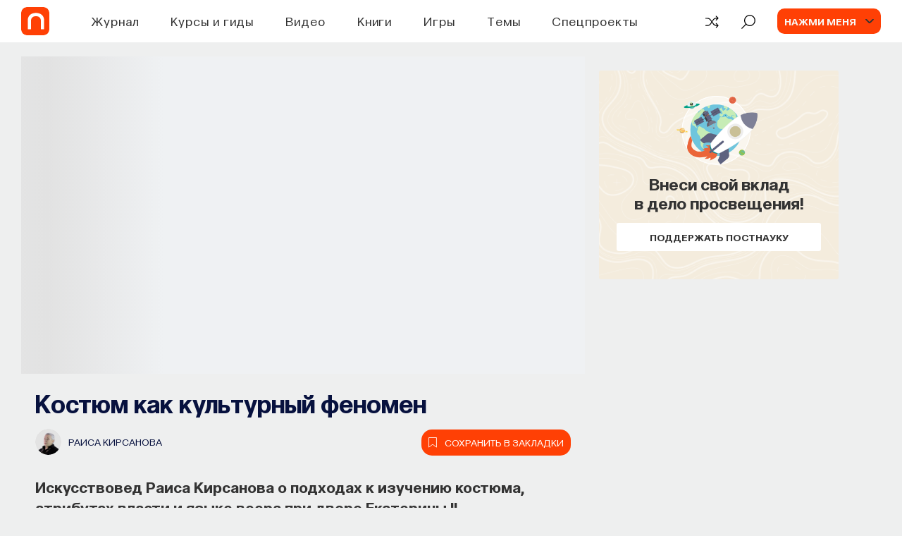

--- FILE ---
content_type: text/html; charset=utf-8
request_url: https://postnauka.org/video/31228
body_size: 43366
content:
<!DOCTYPE html><html lang="ru"><head>
  <meta charset="utf-8">
  <title>Костюм как культурный феномен — все самое интересное на ПостНауке</title>
  <base href="/">

  <meta name="viewport" content="width=device-width, initial-scale=1">
  <meta name="yandex-verification" content="e994fe5c6a1a03ee">

  <link rel="preload" href="assets/fonts/SourceSansPro/SourceSansPro-Bold.woff2" as="font" type="font/woff2" crossorigin="anonymous">
  <link rel="preload" href="assets/fonts/SourceSansPro/SourceSansPro-Light.woff2" as="font" type="font/woff2" crossorigin="anonymous">
  <link rel="preload" href="assets/fonts/SourceSansPro/SourceSansPro-Regular.woff2" as="font" type="font/woff2" crossorigin="anonymous">
  <link rel="preload" href="assets/fonts/SourceSansPro/SourceSansPro-SemiBold.woff2" as="font" type="font/woff2" crossorigin="anonymous">
  <link rel="preload" href="assets/fonts/Postnauka/Postnauka-Regular.woff2" as="font" type="font/woff2" crossorigin="anonymous">
  <link rel="preload" href="assets/fonts/Postnauka/Postnauka-Bold.woff2" as="font" type="font/woff2" crossorigin="anonymous">
  <!-- <link rel="preload" href="assets/fonts/Roboto/Roboto-Bold.woff2" as="font" type="font/woff2" crossorigin="anonymous">
  <link rel="preload" href="assets/fonts/Roboto/Roboto-Regular.woff2" as="font" type="font/woff2" crossorigin="anonymous"> -->

  <!-- <link rel="preconnect" href="https://www.google-analytics.com"> -->
  <link rel="preconnect" href="https://mc.yandex.ru">

  <link rel="preload" href="flatpickr.css" as="style">
  <link rel="preload" href="ng-select-default-theme.css" as="style">
  <link rel="preload" href="libs.css" as="style">
  <link rel="preload" href="not-critical.css" as="style">

  <!-- Global site tag (gtag.js) - Google Analytics -->
  <!-- <script async src="https://www.googletagmanager.com/gtag/js?id=G-DD1M1WC5BY"></script>
  <script>
    window.dataLayer = window.dataLayer || [];
    function gtag(){dataLayer.push(arguments);}
    gtag('js', new Date());
    gtag('config', 'G-DD1M1WC5BY');
  </script> -->

  <!-- Global site tag (gtag.js) - Google Analytics -->

<link rel="stylesheet" href="styles.9f78816af86fd4ba9992.css"><style ng-transition="client-app">[_nghost-sc0] {
        
        display: flex;
        flex-direction: column;
        flex-grow: 1;
        flex-shrink: 0;
      }</style><style ng-transition="client-app">[_nghost-sc40] {
  display: flex;
  flex-direction: column;
  justify-content: space-between;
  min-height: 100vh;
}
.v-content[_ngcontent-sc40] {
  position: relative;
}
@media screen and (max-width: 767px) {
  .v-content[_ngcontent-sc40] {
    min-height: 530px;
  }
}
.v-content__post[_ngcontent-sc40] {
  padding-top: 20px;
  background-color: #eeefef;
}
@media screen and (max-width: 767px) {
  .v-content__post[_ngcontent-sc40] {
    background-color: #eeefef;
  }
}
.v-content__module[_ngcontent-sc40], .v-content__module-custom[_ngcontent-sc40] {
  padding-top: 50px;
  background-color: #eeefef;
}
@media screen and (max-width: 1199px) {
  .v-content__module[_ngcontent-sc40], .v-content__module-custom[_ngcontent-sc40] {
    padding-top: 50px;
  }
}
.v-content__quiz[_ngcontent-sc40], .v-content__quiz-custom[_ngcontent-sc40] {
  padding-top: 50px;
  background-color: #f9f8f5;
}
.v-content__contribute[_ngcontent-sc40] {
  margin-top: 80px;
}
@media screen and (max-width: 767px) {
  .v-content__contribute[_ngcontent-sc40] {
    margin-top: 50px;
  }
}
.v-content__preloader[_ngcontent-sc40] {
  position: absolute;
  top: 50%;
  left: 50%;
  transform: translate(-50%, -50%);
}
.v-content__footer[_ngcontent-sc40] {
  margin: 44px auto 0;
  padding: 0 20px 44px;
  max-width: 1220px;
}
.v-content__donate-form[_ngcontent-sc40] {
  padding-top: 60px;
}
.v-content__scroll-top[_ngcontent-sc40] {
  position: fixed;
  right: 30px;
  bottom: 30px;
  z-index: 950;
}
.progressbar[_ngcontent-sc40] {
  position: fixed;
  bottom: 0;
  z-index: 1000;
  height: 4px;
  background-color: #ff4005;
  will-change: width;
}
.v-content__observer[_ngcontent-sc40] {
  position: absolute;
  bottom: 100px;
  width: 100%;
  z-index: 500;
}</style><style ng-transition="client-app">.header-index[_ngcontent-sc2] {
  position: fixed;
  top: 0;
  left: 0;
  z-index: 999;
  width: 100%;
  background-color: #fff;
}
.m-header__wrapper[_ngcontent-sc2] {
  position: relative;
  display: flex;
  justify-content: space-between;
  align-items: center;
  margin: 0 auto;
  padding: 0 30px;
  height: 60px;
  background-color: #fff;
}
@media screen and (max-width: 1199px) {
  .m-header__wrapper[_ngcontent-sc2] {
    padding: 0 20px;
    height: 58px;
  }
}
.m-header__column[_ngcontent-sc2] {
  display: flex;
  align-items: center;
}
@media screen and (max-width: 1199px) {
  .m-header__column--right[_ngcontent-sc2] {
    display: flex;
  }
}
.m-header__holder[_ngcontent-sc2] {
  position: relative;
  display: block;
  width: 40px;
  height: 40px;
  margin-right: 35px;
  overflow: hidden;
  border-radius: 8px;
}
@media screen and (max-width: 1199px) {
  .m-header__holder[_ngcontent-sc2] {
    width: 36px;
    height: 36px;
    border-radius: 5px;
  }
}
.m-header__holder-wrapper[_ngcontent-sc2] {
  width: 40px;
  height: 40px;
  overflow: hidden;
  border-radius: 8px;
  background-color: #ff4005;
}
.m-header__holder-wrapper--animatedd[_ngcontent-sc2] {
  -webkit-animation: logo-reverse 600ms cubic-bezier(0, 0, 0, 1);
          animation: logo-reverse 600ms cubic-bezier(0, 0, 0, 1);
}
.m-header__holder-wrapper--animatedd[_ngcontent-sc2]   .m-header__logo-wrapper[_ngcontent-sc2] {
  -webkit-animation: logo-wrapper-reverse 600ms cubic-bezier(0, 0, 0, 1);
          animation: logo-wrapper-reverse 600ms cubic-bezier(0, 0, 0, 1);
}
@media screen and (max-width: 1199px) {
  .m-header__holder-wrapper--animatedd[_ngcontent-sc2] {
    -webkit-animation: logo-reverse-mobile 600ms cubic-bezier(0, 0, 0, 1);
            animation: logo-reverse-mobile 600ms cubic-bezier(0, 0, 0, 1);
  }
}
@media screen and (max-width: 767px) {
  .m-header__holder-wrapper--animatedd[_ngcontent-sc2] {
    -webkit-animation: none;
            animation: none;
  }
  .m-header__holder-wrapper--animatedd[_ngcontent-sc2]   .m-header__logo-wrapper[_ngcontent-sc2] {
    -webkit-animation: none;
            animation: none;
  }
}
@media screen and (max-width: 1199px) {
  .m-header__holder-wrapper[_ngcontent-sc2] {
    width: 36px;
    height: 36px;
    border-radius: 5px;
  }
}
.m-header__holder-wrapper---hover[_ngcontent-sc2], .m-header__holder-wrapper---hover[_ngcontent-sc2]:hover {
  -webkit-animation: none;
          animation: none;
}
.m-header__holder-wrapper---hover[_ngcontent-sc2]   .m-header__logo-wrapper[_ngcontent-sc2], .m-header__holder-wrapper---hover[_ngcontent-sc2]:hover   .m-header__logo-wrapper[_ngcontent-sc2] {
  left: -100%;
  -webkit-animation: none;
          animation: none;
}
@media screen and (max-width: 767px) {
  .m-header__holder-wrapper---hover[_ngcontent-sc2]   .m-header__logo-wrapper[_ngcontent-sc2], .m-header__holder-wrapper---hover[_ngcontent-sc2]:hover   .m-header__logo-wrapper[_ngcontent-sc2] {
    left: 0;
  }
}
@media screen and (max-width: 767px) {
  .m-header__logo-wrapper---animated-mobile[_ngcontent-sc2], .m-header__logo-wrapper---mobile-initial-animated[_ngcontent-sc2] {
    -webkit-animation: logo-mobile-vertical 600ms ease-in-out forwards !important;
            animation: logo-mobile-vertical 600ms ease-in-out forwards !important;
  }
}
@media screen and (max-width: 767px) {
  .m-header__logo-wrapper---animated-mobile[_ngcontent-sc2]   .m-header__logo--new[_ngcontent-sc2] {
    margin-top: 0;
    margin-bottom: -2px;
  }
}
.m-header__logo-wrapper[_ngcontent-sc2] {
  position: absolute;
  top: 0;
  left: 0;
  display: flex;
  align-items: center;
  justify-content: center;
  height: 100%;
  width: 100%;
}
@media screen and (max-width: 767px) {
  .m-header__logo-wrapper[_ngcontent-sc2] {
    flex-direction: column;
    width: 100%;
    height: 100%;
  }
}
@media screen and (max-width: 767px) {
  .m-header__logo-wrapper---mobile-initial[_ngcontent-sc2], .m-header__logo-wrapper---mobile-initial-animated[_ngcontent-sc2] {
    flex-direction: column-reverse;
  }
  .m-header__logo-wrapper---mobile-initial[_ngcontent-sc2]   .m-header__logo[_ngcontent-sc2], .m-header__logo-wrapper---mobile-initial-animated[_ngcontent-sc2]   .m-header__logo[_ngcontent-sc2] {
    margin-top: -2px;
    margin-bottom: 0;
  }
}
.m-header__logo--new[_ngcontent-sc2] {
  margin-right: -2px;
}
@media screen and (max-width: 1199px) {
  .m-header__logo--new[_ngcontent-sc2] {
    margin-right: -1px;
  }
}
@media screen and (max-width: 767px) {
  .m-header__logo--new[_ngcontent-sc2] {
    margin-right: 0;
  }
}
.m-header__logo--old[_ngcontent-sc2] {
  margin-top: -1px;
  margin-right: -1px;
}
@media screen and (max-width: 1199px) {
  .m-header__logo--old[_ngcontent-sc2] {
    margin-top: 0;
    margin-right: 0;
    margin-bottom: 0;
  }
}
@media screen and (max-width: 767px) {
  .m-header__logo--old[_ngcontent-sc2] {
    margin-bottom: -2px;
  }
}
.m-header__navigation[_ngcontent-sc2] {
  margin-left: 65px;
}
@media screen and (max-width: 1600px) {
  .m-header__navigation[_ngcontent-sc2] {
    margin-left: 25px;
  }
}
@media screen and (max-width: 1220px) {
  .m-header__navigation[_ngcontent-sc2] {
    margin-left: 20px;
  }
}
@media screen and (max-width: 1199px) {
  .m-header__navigation[_ngcontent-sc2] {
    display: none;
  }
}
.m-header__actions[_ngcontent-sc2] {
  display: flex;
}
.m-header__explore[_ngcontent-sc2] {
  margin-left: 30px;
}
.m-header__user[_ngcontent-sc2] {
  margin-left: 30px;
}
.m-header__menu[_ngcontent-sc2] {
  position: fixed;
  top: 60px;
  left: 0;
  z-index: -1;
  visibility: hidden;
  width: 100%;
  border-top: 1px solid #e5e5e5;
  background-color: #fff;
  opacity: 0;
  transition-timing-function: cubic-bezier(0.55, 0.31, 0.15, 0.93);
  transition-duration: 0.2s;
  transition-property: transform, opacity, visibility;
  transform: translateY(-100%);
}
@media screen and (max-width: 1199px) {
  .m-header__menu[_ngcontent-sc2] {
    top: 58px;
  }
}
.m-header__menu--search[_ngcontent-sc2] {
  padding: 25px 0 26px;
}
.m-header__menu--mobile[_ngcontent-sc2] {
  overflow-x: hidden;
  overflow-y: scroll;
  padding: 60px 20px;
  max-height: calc(100% - 58px);
}
.m-header__menu--visible[_ngcontent-sc2] {
  visibility: visible;
  opacity: 1;
  transform: translateY(0);
}
.m-header__mobile[_ngcontent-sc2] {
  display: none;
}
@media screen and (max-width: 1199px) {
  .m-header__mobile[_ngcontent-sc2] {
    display: flex;
    align-items: center;
  }
}
.m-header__avatar[_ngcontent-sc2] {
  display: flex;
  justify-content: center;
  align-items: center;
  width: 0;
  height: 36px;
  border-radius: 8px;
}
.m-header__avatar--authenticated[_ngcontent-sc2] {
  background-color: #f1f1f1;
}
.m-header__icon[_ngcontent-sc2] {
  width: 100%;
  height: 100%;
  background-image: url("/assets/img/icons/user-icon-new.svg");
  background-position: center;
  background-size: cover;
  background-repeat: no-repeat;
}
.m-header__icon[_ngcontent-sc2]:hover {
  cursor: pointer;
}
.m-header__burger[_ngcontent-sc2] {
  margin-left: 20px;
}
.inner[_ngcontent-sc2] {
  background-color: #fff;
}
.inner__header[_ngcontent-sc2] {
  display: flex;
  justify-content: space-between;
  align-items: center;
  padding: 0 20px;
  min-height: 58px;
  font-family: Postnauka, "Source Sans Pro", sans-serif;
}
.inner__arrow[_ngcontent-sc2] {
  width: 32px;
  height: 10px;
}
.inner__caption[_ngcontent-sc2] {
  color: #333;
  text-align: center;
  font-weight: 600;
  font-size: 22px;
  line-height: 1.28;
}
.inner__body[_ngcontent-sc2] {
  padding: 40px 20px;
  border-top: 1px solid #e5e5e5;
}
.inner__themes[_ngcontent-sc2] {
  display: flex;
  flex-wrap: wrap;
}
.inner__theme[_ngcontent-sc2] {
  flex-basis: 25%;
  margin-bottom: 25px;
}
@media screen and (max-width: 991px) {
  .inner__theme[_ngcontent-sc2] {
    flex-basis: 50%;
  }
}
@media screen and (max-width: 575px) {
  .inner__theme[_ngcontent-sc2] {
    flex-basis: 100%;
  }
}
.inner__see-all[_ngcontent-sc2] {
  padding-bottom: 20px;
  width: 100%;
  background-color: #fff;
  box-shadow: 0 -5px 130px 50px #fff;
}
.inner__button[_ngcontent-sc2] {
  margin: 0 auto;
  max-width: 336px;
  width: 100%;
}
.inner__blocks[_ngcontent-sc2] {
  display: flex;
  flex-wrap: wrap;
  margin: 0 -20px;
}
.inner__block[_ngcontent-sc2] {
  flex-basis: 33%;
  margin-bottom: 25px;
  padding: 0 20px 20px;
}
@media screen and (max-width: 991px) {
  .inner__block[_ngcontent-sc2] {
    flex-basis: 50%;
  }
}
@media screen and (max-width: 575px) {
  .inner__block[_ngcontent-sc2] {
    flex-basis: 100%;
    margin-bottom: 0;
  }
}
.inner__search[_ngcontent-sc2] {
  position: absolute;
  top: 50%;
  left: 50%;
  width: 300px;
  color: #333;
  text-align: center;
  font-family: Postnauka, "Source Sans Pro", sans-serif;
  transition: all 1s ease;
  transform: translate(-50%, -50%);
}
.inner__title[_ngcontent-sc2] {
  font-weight: 600;
  font-size: 18px;
  line-height: 1.4;
}
.inner__text[_ngcontent-sc2] {
  display: inline-block;
  margin-top: 10px;
  font-size: 14px;
  line-height: 1.25;
}
@-webkit-keyframes logo {
  0% {
    width: 40px;
  }
  50% {
    width: 35px;
    margin-right: 40px;
  }
  100% {
    width: 40px;
    margin-right: 35px;
  }
}
@keyframes logo {
  0% {
    width: 40px;
  }
  50% {
    width: 35px;
    margin-right: 40px;
  }
  100% {
    width: 40px;
    margin-right: 35px;
  }
}
@-webkit-keyframes logo-reverse {
  0% {
    width: 40px;
  }
  50% {
    width: 35px;
    margin-left: 5px;
  }
  100% {
    width: 40px;
    margin-left: 0;
  }
}
@keyframes logo-reverse {
  0% {
    width: 40px;
  }
  50% {
    width: 35px;
    margin-left: 5px;
  }
  100% {
    width: 40px;
    margin-left: 0;
  }
}
@-webkit-keyframes logo-mobile {
  0% {
    width: 36px;
  }
  50% {
    width: 31px;
    margin-right: 36px;
  }
  100% {
    width: 36px;
    margin-right: 31px;
  }
}
@keyframes logo-mobile {
  0% {
    width: 36px;
  }
  50% {
    width: 31px;
    margin-right: 36px;
  }
  100% {
    width: 36px;
    margin-right: 31px;
  }
}
@-webkit-keyframes logo-reverse-mobile {
  0% {
    width: 36px;
  }
  50% {
    width: 31px;
    margin-left: 5px;
  }
  100% {
    width: 36px;
    margin-left: 0;
  }
}
@keyframes logo-reverse-mobile {
  0% {
    width: 36px;
  }
  50% {
    width: 31px;
    margin-left: 5px;
  }
  100% {
    width: 36px;
    margin-left: 0;
  }
}
@-webkit-keyframes logo-wrapper {
  0% {
    left: 0;
  }
  50% {
    left: calc(-100% - 5px);
  }
  100% {
    left: -100%;
  }
}
@keyframes logo-wrapper {
  0% {
    left: 0;
  }
  50% {
    left: calc(-100% - 5px);
  }
  100% {
    left: -100%;
  }
}
@-webkit-keyframes logo-wrapper-reverse {
  0% {
    left: -100%;
  }
  50% {
    left: 5px;
  }
  100% {
    left: 0;
  }
}
@keyframes logo-wrapper-reverse {
  0% {
    left: -100%;
  }
  50% {
    left: 5px;
  }
  100% {
    left: 0;
  }
}
@-webkit-keyframes logo-mobile-vertical {
  0% {
    top: 0;
  }
  100% {
    top: -100%;
  }
}
@keyframes logo-mobile-vertical {
  0% {
    top: 0;
  }
  100% {
    top: -100%;
  }
}</style><style ng-transition="client-app">.header-banner-height[_ngcontent-sc3] {
  min-height: 60px;
}
.header-banner[_ngcontent-sc3] {
  position: relative;
  overflow: hidden;
  margin-top: 60px;
  display: block;
  text-decoration: none;
}
.banner-content[_ngcontent-sc3] {
  padding: 10px;
  display: flex;
  justify-content: space-evenly;
  align-items: center;
  margin: 0 auto;
}
@media (max-width: 991px) {
  .banner-content[_ngcontent-sc3] {
    text-align: left;
    padding: 15px;
  }
}
.image[_ngcontent-sc3] {
  display: flex;
  width: 40px;
  height: 40px;
  border-radius: 5px;
  margin: 0 15px 0 0;
}
@media (max-width: 991px) {
  .image[_ngcontent-sc3] {
    width: 30px;
    height: 30px;
  }
}
.text-content[_ngcontent-sc3] {
  display: flex;
  align-items: center;
}
.text-content[_ngcontent-sc3]   span[_ngcontent-sc3] {
  font-size: 24px;
  font-weight: 400;
  line-height: 1.15;
  position: relative;
  z-index: 1;
}
@media (max-width: 991px) {
  .text-content[_ngcontent-sc3]   span[_ngcontent-sc3] {
    font-size: 20px;
  }
}
@media (max-width: 600px) {
  .text-content[_ngcontent-sc3]   span[_ngcontent-sc3] {
    font-size: 15px;
  }
}
.banner-link[_ngcontent-sc3] {
  margin-left: 20px;
  font-size: 18px;
  font-weight: 400;
}
.banner-link[_ngcontent-sc3]   img[_ngcontent-sc3] {
  position: relative;
  z-index: 5;
}
.banner-link[_ngcontent-sc3]   span[_ngcontent-sc3] {
  padding: 5px 7px;
  border: 1px solid #fff;
  border-radius: 5px;
}
@media (max-width: 991px) {
  .banner-link[_ngcontent-sc3] {
    display: block;
    font-size: 15px;
    margin-left: 0;
  }
}</style><style ng-transition="client-app">[_nghost-sc7] {
  width: 100%;
}
.mh-search__wrapper[_ngcontent-sc7] {
  margin: 0 auto;
  padding: 0 20px;
  max-width: 1220px;
  font-family: Postnauka, "Source Sans Pro", sans-serif;
}
.mh-search--mobile[_ngcontent-sc7]   .mh-search__wrapper[_ngcontent-sc7] {
  padding: 0;
  max-width: none;
}
.mh-search__form[_ngcontent-sc7] {
  display: flex;
  justify-content: space-between;
  align-items: center;
}
.mh-search__btn[_ngcontent-sc7] {
  display: inline-block;
  width: 24px;
  height: 24px;
  transition-timing-function: ease;
  transition-duration: 0.2s;
  transition-property: fill, color;
  fill: #7f7f7f;
}
.mh-search__btn[_ngcontent-sc7]:hover {
  cursor: pointer;
  fill: #ff4005;
}
.mh-search__btn[_ngcontent-sc7]:active {
  fill: #ff531e;
}
.mh-search--mobile[_ngcontent-sc7]   .mh-search__btn[_ngcontent-sc7] {
  width: 18px;
  height: 18px;
  fill: #333;
}
.mh-search--mobile[_ngcontent-sc7]   .mh-search__btn--close[_ngcontent-sc7] {
  display: none;
}
.mh-search__searchbox[_ngcontent-sc7] {
  display: block;
  padding: 0 20px;
  width: 100%;
  outline: none;
  border: none;
  background-color: transparent;
  color: #333;
  font-size: 18px;
  line-height: 1.28;
}
.mh-search__searchbox[_ngcontent-sc7]::-ms-clear {
  display: none;
}
.mh-search__searchbox[_ngcontent-sc7]::-webkit-input-placeholder {
  color: #abbfc6;
}
.mh-search__searchbox[_ngcontent-sc7]:-moz-placeholder {
  -moz-opacity: 1;
  color: #abbfc6;
}
.mh-search__searchbox[_ngcontent-sc7]::-moz-placeholder {
  -moz-opacity: 1;
  color: #abbfc6;
}
.mh-search__searchbox[_ngcontent-sc7]:-ms-input-placeholder {
  color: #abbfc6;
}
.mh-search--mobile[_ngcontent-sc7]   .mh-search__searchbox[_ngcontent-sc7] {
  font-size: 16px;
}</style><style ng-transition="client-app">.mh-action[_ngcontent-sc9] {
  display: flex;
  align-items: center;
  cursor: pointer;
}
.mh-action[_ngcontent-sc9]:hover   .mh-action__icon[_ngcontent-sc9] {
  color: #ff4005;
}
.mh-action[_ngcontent-sc9]:hover:not(.mh-action--with-text)   .mh-action__holder[_ngcontent-sc9] {
  color: #ff4005;
}
.mh-action[_ngcontent-sc9]:active   .mh-action__icon[_ngcontent-sc9] {
  color: #e83b06;
}
.mh-action[_ngcontent-sc9]:active:not(.mh-action--with-text)   .mh-action__holder[_ngcontent-sc9] {
  color: #e83b06;
}
.mh-action--with-text[_ngcontent-sc9] {
  color: #abbfc6;
}
.mh-action--with-text[_ngcontent-sc9]:hover {
  color: #ff4005;
}
.mh-action__holder[_ngcontent-sc9] {
  display: flex;
  justify-content: center;
  align-items: center;
  width: 22px;
  color: #000;
}
.mh-action--with-text[_ngcontent-sc9]   .mh-action__holder[_ngcontent-sc9] {
  width: auto;
  background-color: transparent;
  color: #abbfc6;
}
.mh-action__icon[_ngcontent-sc9] {
  display: flex;
  justify-content: center;
  align-items: center;
  width: 22px;
  height: 21px;
  line-height: 1;
  transition-timing-function: ease;
  transition-duration: 0.2s;
  transition-property: fill, color;
  fill: currentColor;
}
.mh-action__icon--random-v2[_ngcontent-sc9] {
  padding-top: 3px;
  margin-top: -1px;
}
.mh-action__text[_ngcontent-sc9] {
  margin-left: 12px;
  color: currentColor;
  text-transform: uppercase;
  font-weight: 600;
  font-size: 16px;
  font-family: Postnauka, "Source Sans Pro", sans-serif;
  line-height: 1.28;
  transition: color 0.2s ease;
}</style><style ng-transition="client-app">.mh-user[_ngcontent-sc10] {
  display: flex;
  align-items: center;
  background-color: #ff4005;
  border-radius: 10px;
  padding: 0 10px;
}
.mh-user[_ngcontent-sc10]:hover {
  cursor: pointer;
}
.mh-user__text[_ngcontent-sc10] {
  overflow: hidden;
  max-width: 150px;
  color: #f9f8f5;
  text-transform: uppercase;
  text-overflow: ellipsis;
  white-space: nowrap;
  font-weight: 600;
  font-size: 14px;
  font-family: Postnauka, "Source Sans Pro", sans-serif;
  line-height: 18px;
}
.mh-user__avatar[_ngcontent-sc10] {
  position: relative;
  display: flex;
  flex-shrink: 0;
  justify-content: center;
  align-items: center;
  margin-right: 25px;
  margin-left: 0;
  width: 0;
  height: 36px;
  border-radius: 8px;
  background-color: #f1f1f1;
}
.mh-user__avatar[_ngcontent-sc10]:after {
  position: absolute;
  top: 50%;
  right: -25px;
  width: 12px;
  height: 6px;
  background-image: url("/assets/img/icons/arrow-down-v2.svg");
  background-position: center;
  background-size: cover;
  background-repeat: no-repeat;
  content: "";
  transition: transform 0.15s linear;
  transform: translateY(-50%) rotate(0);
}
.mh-user--active[_ngcontent-sc10]   .mh-user__avatar[_ngcontent-sc10]:after {
  transform: translateY(-50%) rotate(-180deg);
}
.mh-user__icon[_ngcontent-sc10] {
  width: 100%;
  height: 100%;
  background-image: url("/assets/img/icons/user-icon-new.svg");
  background-position: center;
  background-size: cover;
  background-repeat: no-repeat;
}
.user-template__caption[_ngcontent-sc10] {
  color: #2e3e4c;
  font-weight: 600;
  font-size: 24px;
  font-family: Postnauka, "Source Sans Pro", sans-serif;
  line-height: 1.25;
}
.user-template__actions[_ngcontent-sc10] {
  display: flex;
  margin-top: 12px;
}
.user-template__signup[_ngcontent-sc10] {
  margin-left: 5px;
}</style><style ng-transition="client-app">.mh-burger[_ngcontent-sc11] {
  box-sizing: content-box;
  width: 25px;
}
.mh-burger[_ngcontent-sc11]:hover {
  cursor: pointer;
}
.mh-burger__line[_ngcontent-sc11] {
  display: block;
  margin: 6px auto;
  width: 25px;
  height: 2px;
  background-color: #2e3e4c;
  transition-timing-function: ease-in-out;
  transition-duration: 0.3s;
  transition-property: transform, opacity;
}
.mh-burger__line--top[_ngcontent-sc11] {
  margin-top: 0;
}
.mh-burger--open[_ngcontent-sc11]   .mh-burger__line--top[_ngcontent-sc11] {
  transform: translateY(9px) rotate(45deg);
}
.mh-burger--open[_ngcontent-sc11]   .mh-burger__line--middle[_ngcontent-sc11] {
  opacity: 0;
}
.mh-burger__line--bottom[_ngcontent-sc11] {
  margin-bottom: 0;
}
.mh-burger--open[_ngcontent-sc11]   .mh-burger__line--bottom[_ngcontent-sc11] {
  transform: translateY(-7px) rotate(-45deg);
}</style><style ng-transition="client-app">.mh-menu[_ngcontent-sc12] {
  background-color: #fff;
  font-family: Postnauka, "Source Sans Pro", sans-serif;
}
.mh-menu__list[_ngcontent-sc12] {
  list-style-type: none;
}
.mh-menu__item[_ngcontent-sc12] {
  position: relative;
}
.mh-menu__item--sub[_ngcontent-sc12]:after {
  position: absolute;
  top: 50%;
  right: 0;
  width: 9px;
  height: 15px;
  background-image: url("/assets/img/icons/arrow-right.svg");
  background-position: center;
  background-size: contain;
  background-repeat: no-repeat;
  content: "";
  transform: translateY(-50%);
}
.mh-menu__link[_ngcontent-sc12] {
  color: #333;
  font-size: 24px;
  line-height: 1.25;
}
.mh-menu__header[_ngcontent-sc12] {
  display: flex;
}
.mh-menu__actions[_ngcontent-sc12] {
  margin-top: 30px;
  padding: 30px 0;
  border-top: 1px solid #e5e5e5;
}
.mh-menu__random[_ngcontent-sc12] {
  margin-top: 15px;
}
.mh-menu__wrapper[_ngcontent-sc12] {
  margin: 0 auto;
  max-width: 375px;
  width: 100%;
}
.mh-menu__auth[_ngcontent-sc12] {
  margin: 0 -20px;
  padding: 30px 20px;
  border-radius: 5px 5px 0 0;
  background-color: #f9f8f5;
}
.mh-menu__signup[_ngcontent-sc12] {
  margin-top: 15px;
}
.mh-menu__profile[_ngcontent-sc12] {
  margin-top: 20px;
  padding-top: 25px;
  border-top: 1px solid #e5e5e5;
}
.mh-menu__avatar[_ngcontent-sc12] {
  display: flex;
  justify-content: center;
  align-items: center;
  width: 36px;
  height: 36px;
  border-radius: 8px;
  background-color: #f1f1f1;
}
.mh-menu__icon[_ngcontent-sc12] {
  width: 100%;
  height: 100%;
  background-image: url("/assets/img/icons/user-icon-new.svg");
  background-position: center;
  background-size: cover;
  background-repeat: no-repeat;
}
.mh-menu__user[_ngcontent-sc12] {
  display: flex;
  align-items: center;
}
.mh-menu__info[_ngcontent-sc12] {
  margin-left: 10px;
}
.mh-menu__name[_ngcontent-sc12] {
  color: #333;
  text-transform: uppercase;
  font-weight: 600;
  font-size: 16px;
  line-height: 1.25;
}
.mh-menu__tip[_ngcontent-sc12] {
  color: #9f9b92;
  font-size: 14px;
  line-height: 1.28;
}</style><style ng-transition="client-app">.mh-modal__wrapper[_ngcontent-sc13] {
  width: 100%;
  font-family: Postnauka, "Source Sans Pro", sans-serif;
}
.mh-modal__content[_ngcontent-sc13] {
  padding: 75px 45px 90px;
}
@media screen and (max-width: 639px) {
  .mh-modal__content[_ngcontent-sc13] {
    display: flex;
    justify-content: center;
    align-items: center;
    padding: 25px 80px;
    height: calc(100% - 100px);
  }
}
@media screen and (max-width: 479px) {
  .mh-modal__content[_ngcontent-sc13] {
    padding: 25px 40px;
  }
}
@media screen and (max-width: 360px) {
  .mh-modal__content[_ngcontent-sc13] {
    padding: 25px 20px;
  }
}
.mh-modal__actions[_ngcontent-sc13] {
  display: flex;
  justify-content: space-between;
  width: 100%;
}
.mh-modal__tab[_ngcontent-sc13] {
  flex-basis: 50%;
  text-align: center;
  font-weight: 700;
  font-size: 18px;
  line-height: 1;
}
@media screen and (max-width: 479px) {
  .mh-modal__tab[_ngcontent-sc13] {
    font-size: 16px;
  }
}
.mh-modal__choose[_ngcontent-sc13] {
  display: none;
}
.mh-modal__label[_ngcontent-sc13] {
  display: block;
  padding: 35px 0;
  border-radius: 0 0 0 8px;
  background-color: #f6f6f6;
  color: #212121;
  transition: color 0.2s ease, background-color 0.35s cubic-bezier(0.55, 0.31, 0.15, 0.93);
}
.mh-modal__label[_ngcontent-sc13]:hover {
  color: #ff4005;
  cursor: pointer;
}
.mh-modal__label--left[_ngcontent-sc13] {
  border-radius: 0 0 8px 0;
}
.mh-modal__choose[_ngcontent-sc13]:checked    + .mh-modal__label[_ngcontent-sc13] {
  background-color: #fff;
}
.mh-modal__close[_ngcontent-sc13] {
  position: absolute;
  top: -30px;
  right: -30px;
}
@media screen and (max-width: 639px) {
  .mh-modal__close[_ngcontent-sc13] {
    display: none;
  }
}
.mh-modal__icon[_ngcontent-sc13] {
  width: 20px;
  height: 20px;
  transition: fill 0.2s;
  fill: #fff;
}
.mh-modal__icon[_ngcontent-sc13]:hover {
  cursor: pointer;
  fill: #d8d8d8;
}
.mh-modal__close[_ngcontent-sc13] {
  width: 20px;
  height: 20px;
  cursor: pointer;
  transition: fill 0.2s ease;
  fill: #fff;
}
.mh-modal__close[_ngcontent-sc13]:hover {
  fill: #ccc;
}</style><style ng-transition="client-app">.confirm[_ngcontent-sc14] {
  position: relative;
  margin: 0 auto;
  padding: 46px 24px 24px;
  min-height: 220px;
  border-radius: 5px;
  background-color: #f4ecdd;
  text-align: center;
  font-family: Postnauka, "Source Sans Pro", sans-serif;
}
@media screen and (max-width: 479px) {
  .confirm[_ngcontent-sc14] {
    padding: 55px 17px;
  }
}
.confirm__close[_ngcontent-sc14] {
  position: absolute;
  top: 20px;
  right: 20px;
  width: 16px;
  height: 16px;
  opacity: 0.4;
  cursor: pointer;
}
.confirm__container[_ngcontent-sc14] {
  margin: 0 auto;
  max-width: 360px;
}
.confirm__title[_ngcontent-sc14] {
  margin-bottom: 20px;
  color: #333;
  font-weight: 600;
  font-size: 24px;
  line-height: 1.25;
}
@media screen and (max-width: 479px) {
  .confirm__title[_ngcontent-sc14] {
    margin-bottom: 15px;
  }
}
.confirm__actions[_ngcontent-sc14] {
  display: flex;
  justify-content: center;
  align-items: center;
}
@media screen and (max-width: 479px) {
  .confirm__actions[_ngcontent-sc14] {
    flex-direction: column;
    align-items: stretch;
  }
}
.confirm__button[_ngcontent-sc14] {
  margin-right: 8px;
  margin-left: 8px;
}
@media screen and (max-width: 479px) {
  .confirm__button[_ngcontent-sc14] {
    margin: 5px 0;
  }
}</style><style ng-transition="client-app">[_nghost-sc19] {
  width: 100%;
  height: 100%;
}
[_nghost-sc19]   svg[_ngcontent-sc19] {
  width: inherit;
  height: inherit;
  transition: inherit;
}</style><style ng-transition="client-app">.button[_ngcontent-sc16] {
  display: inline-block;
  padding-top: 4px;
  border: none;
  border-radius: 3px;
  background-color: #ff4005;
  color: #fff;
  text-align: center;
  text-transform: uppercase;
  font-weight: 600;
  font-size: 14px;
  font-family: Postnauka, "Source Sans Pro", sans-serif;
  transition: background-color 0.2s ease;
}
.button[_ngcontent-sc16]:hover {
  background-color: #e63a05;
  cursor: pointer;
}
.button[_ngcontent-sc16]:active {
  background-color: #ff531e;
}
.button__icon[_ngcontent-sc16] {
  display: none;
  margin-right: 10px;
  width: 14px;
  height: 11px;
}
.button--large[_ngcontent-sc16] {
  padding: 0 35px;
  height: 50px;
  font-size: 16px;
  line-height: 50px;
}
@media screen and (max-width: 360px) {
  .button--large[_ngcontent-sc16] {
    padding: 0 15px;
  }
}
.button--medium[_ngcontent-sc16] {
  padding: 0 20px;
  height: 40px;
  font-size: 14px;
  line-height: 40px;
}
.button--small[_ngcontent-sc16] {
  padding: 0 25px;
  height: 35px;
  font-size: 14px;
  line-height: 35px;
}
.button--stretched[_ngcontent-sc16] {
  display: block;
  padding-right: 15px;
  padding-left: 15px;
  width: 100%;
}
.button--disabled[_ngcontent-sc16] {
  cursor: default;
  pointer-events: none;
}
.dark-theme[_nghost-sc16]   .button[_ngcontent-sc16], .dark-theme   [_nghost-sc16]   .button[_ngcontent-sc16] {
  background-color: #2e3e4c;
}
.dark-theme[_nghost-sc16]   .button[_ngcontent-sc16]:hover, .dark-theme   [_nghost-sc16]   .button[_ngcontent-sc16]:hover {
  background-color: #4b5f73;
}
.dark-theme[_nghost-sc16]   .button[_ngcontent-sc16]:active, .dark-theme   [_nghost-sc16]   .button[_ngcontent-sc16]:active {
  background-color: #212a33;
}
.with-checkmark[_nghost-sc16]   .button[_ngcontent-sc16], .with-checkmark   [_nghost-sc16]   .button[_ngcontent-sc16] {
  display: inline-flex;
  justify-content: center;
  align-items: center;
  padding-right: 25px;
  padding-left: 20px;
}
.with-checkmark[_nghost-sc16]   .button__icon[_ngcontent-sc16], .with-checkmark   [_nghost-sc16]   .button__icon[_ngcontent-sc16] {
  display: inline-block;
}
.white-theme[_nghost-sc16]   .button[_ngcontent-sc16], .white-theme   [_nghost-sc16]   .button[_ngcontent-sc16] {
  background-color: #fff;
  color: #333;
}
.white-theme[_nghost-sc16]   .button[_ngcontent-sc16]:hover, .white-theme   [_nghost-sc16]   .button[_ngcontent-sc16]:hover {
  background-color: #e63a05;
  color: #fff;
}
.white-theme[_nghost-sc16]   .button[_ngcontent-sc16]:active, .white-theme   [_nghost-sc16]   .button[_ngcontent-sc16]:active {
  background-color: #ff531e;
  color: #fff;
}
.sand-theme[_nghost-sc16]   .button[_ngcontent-sc16], .sand-theme   [_nghost-sc16]   .button[_ngcontent-sc16] {
  background-color: #f5edde;
  color: #333;
}
.sand-theme[_nghost-sc16]   .button[_ngcontent-sc16]:hover, .sand-theme   [_nghost-sc16]   .button[_ngcontent-sc16]:hover {
  background-color: #e63a05;
  color: #fff;
}
.sand-theme[_nghost-sc16]   .button[_ngcontent-sc16]:active, .sand-theme   [_nghost-sc16]   .button[_ngcontent-sc16]:active {
  background-color: #ff531e;
  color: #fff;
}
.transparent-theme[_nghost-sc16]   .button[_ngcontent-sc16], .transparent-theme   [_nghost-sc16]   .button[_ngcontent-sc16] {
  background-color: transparent;
  color: #333;
  font-weight: 400;
}
.transparent-theme[_nghost-sc16]   .button[_ngcontent-sc16]:hover, .transparent-theme   [_nghost-sc16]   .button[_ngcontent-sc16]:hover {
  background-color: #ff4005;
  color: #fff;
}
.transparent-theme[_nghost-sc16]   .button[_ngcontent-sc16]:active, .transparent-theme   [_nghost-sc16]   .button[_ngcontent-sc16]:active {
  background-color: #ff531e;
  color: #fff;
}
.grey-theme[_nghost-sc16]   .button[_ngcontent-sc16], .grey-theme   [_nghost-sc16]   .button[_ngcontent-sc16] {
  background-color: #abbfc6;
  color: #fff;
  font-weight: 400;
}
.grey-theme[_nghost-sc16]   .button[_ngcontent-sc16]:hover, .grey-theme   [_nghost-sc16]   .button[_ngcontent-sc16]:hover {
  background-color: #4b5f73;
}
.grey-theme[_nghost-sc16]   .button[_ngcontent-sc16]:active, .grey-theme   [_nghost-sc16]   .button[_ngcontent-sc16]:active {
  background-color: #4b5f73;
}</style><link rel="canonical" href="https://postnauka.org/video/31228"><style ng-transition="client-app">[_nghost-sc6]   a[_ngcontent-sc6] {
  color: #abbfc6;
  transition: all 0.3s;
}
[_nghost-sc6]   ahover[_ngcontent-sc6] {
  color: #fff;
}
[_nghost-sc6]   .footer__top[_ngcontent-sc6] {
  width: 100%;
}
@media (max-width: 500px) {
  [_nghost-sc6]   .footer__top[_ngcontent-sc6] {
    display: flex;
  }
}
[_nghost-sc6]   .footer-btn[_ngcontent-sc6] {
  display: block;
  width: 100%;
  background-color: #eb6539;
  color: #fff;
  text-align: center;
  text-transform: uppercase;
  letter-spacing: 1.5px;
  font-size: 18px;
  font-family: "Source Sans Pro", sans-serif;
  line-height: 50px;
  transition: all 0.4s;
}
[_nghost-sc6]   .footer-btnhover[_ngcontent-sc6] {
  background-color: #ba4212;
}
@media (max-width: 768px) {
  [_nghost-sc6]   .footer-btn[_ngcontent-sc6] {
    font-size: 14px;
    line-height: 40px;
  }
}
[_nghost-sc6]   .footer__subscribe[_ngcontent-sc6] {
  padding: 28px 0;
  background-color: #ff4005;
  max-width: 100%;
}
[_nghost-sc6]   .footer__subscribe[_ngcontent-sc6]   .wrapper[_ngcontent-sc6] {
  display: flex;
  display: -ms-flexbox;
  justify-content: space-between;
  align-items: flex-end;
  -webkit-box-pack: justify;
  -webkit-justify-content: space-between;
  -ms-flex-pack: justify;
  -webkit-align-items: flex-end;
  -ms-flex-align: flex-end;
}
@media (max-width: 1210px) {
  [_nghost-sc6]   .footer__subscribe[_ngcontent-sc6]   .wrapper[_ngcontent-sc6] {
    padding: 0 20px;
  }
}
@media (max-width: 600px) {
  [_nghost-sc6]   .footer__subscribe[_ngcontent-sc6]   .wrapper[_ngcontent-sc6] {
    display: block;
  }
}
[_nghost-sc6]   .footer__subscribe--text[_ngcontent-sc6] {
  padding-right: 20px;
  max-width: 58%;
  color: #fff;
  letter-spacing: normal;
  font-size: 21px;
  font-family: Postnauka "Source Sans Pro", sans-serif;
  line-height: normal;
}
@media (max-width: 768px) {
  [_nghost-sc6]   .footer__subscribe--text[_ngcontent-sc6] {
    font-size: 12px;
  }
}
@media (max-width: 600px) {
  [_nghost-sc6]   .footer__subscribe--text[_ngcontent-sc6] {
    font-size: 23px;
    line-height: 1.35;
    margin: 0 0 20px;
    max-width: 100%;
  }
}
[_nghost-sc6]   .footer__subscribe--title[_ngcontent-sc6] {
  font-weight: 600;
  font-size: 18px;
}
@media (max-width: 768px) {
  [_nghost-sc6]   .footer__subscribe--title[_ngcontent-sc6] {
    font-size: 15px;
  }
}
[_nghost-sc6]   .footer__subscribe--form[_ngcontent-sc6] {
  max-width: 50%;
  width: 420px;
  height: 100%;
}
@media (max-width: 600px) {
  [_nghost-sc6]   .footer__subscribe--form[_ngcontent-sc6] {
    max-width: 100%;
  }
}
[_nghost-sc6]   .footer__subscribe--form[_ngcontent-sc6]   form[_ngcontent-sc6] {
  width: 100%;
}
[_nghost-sc6]   .footer__subscribe--form[_ngcontent-sc6]   .form-item[_ngcontent-sc6] {
  position: relative;
  height: 40px;
  border-radius: 4px;
  background-color: #fff;
}
@media (max-width: 768px) {
  [_nghost-sc6]   .footer__subscribe--form[_ngcontent-sc6]   .form-item[_ngcontent-sc6] {
    height: auto;
  }
}
[_nghost-sc6]   .footer__subscribe--form[_ngcontent-sc6]   input[_ngcontent-sc6] {
  display: block;
  padding-left: 19px;
  width: calc(100% - 130px);
  height: 40px;
  border: none;
  border-radius: 4px;
  color: #9b9b9b;
  font-size: 16px;
  font-family: "Source Sans Pro", sans-serif;
}
@media (max-width: 768px) {
  [_nghost-sc6]   .footer__subscribe--form[_ngcontent-sc6]   input[_ngcontent-sc6] {
    font-size: 21px;
  }
}
[_nghost-sc6]   .footer__subscribe--form[_ngcontent-sc6]   .form-btn[_ngcontent-sc6] {
  position: absolute;
  top: 0;
  right: 0;
  padding: 0;
  width: 129px;
  height: 100%;
  border: none;
  border-top-right-radius: 4px;
  border-bottom-right-radius: 4px;
  background-color: #eb6539;
  color: #fff;
  text-transform: uppercase;
  letter-spacing: 1px;
  font-size: 14px;
  font-family: "Source Sans Pro", sans-serif;
}
@media (max-width: 768px) {
  [_nghost-sc6]   .footer__subscribe--form[_ngcontent-sc6]   .form-btn[_ngcontent-sc6] {
    font-size: 15px;
  }
}
[_nghost-sc6]   .footer__bottom[_ngcontent-sc6] {
  background-color: #4a4a7a;
  font-family: "Source Sans Pro", sans-serif;
}
@media (max-width: 1210px) {
  [_nghost-sc6]   .footer__bottom[_ngcontent-sc6]   .wrapper[_ngcontent-sc6] {
    padding: 0 20px;
  }
}
@media (max-width: 768px) {
  [_nghost-sc6]   .footer__bottom[_ngcontent-sc6]   .agreement[_ngcontent-sc6] {
    display: block;
    font-size: 11px;
  }
}
[_nghost-sc6]   .footer__bottom--item[_ngcontent-sc6] {
  display: flex;
  display: -ms-flexbox;
  justify-content: space-between;
  align-items: center;
  padding: 15px 0 18px;
  width: 100%;
  border-bottom: 1px solid #4a4a4a;
  -webkit-box-pack: justify;
  -webkit-justify-content: space-between;
  -ms-flex-pack: justify;
  -webkit-align-items: center;
  -ms-flex-align: center;
}
[_nghost-sc6]   .footer__bottom--itemfirst-child[_ngcontent-sc6] {
  padding: 24px 0 20px;
}
@media (max-width: 500px) {
  [_nghost-sc6]   .footer__bottom--itemfirst-child[_ngcontent-sc6] {
    padding: 28px 0 25px;
  }
}
[_nghost-sc6]   .footer__bottom--itemlast-child[_ngcontent-sc6] {
  display: block;
  border-bottom: none;
}
@media (max-width: 500px) {
  [_nghost-sc6]   .footer__bottom--item[_ngcontent-sc6] {
    justify-content: flex-start;
    padding: 14px 0 16px;
  }
}
[_nghost-sc6]   .footer__bottom[_ngcontent-sc6]   .logo[_ngcontent-sc6] {
  display: block;
  margin-right: 19px;
}
@media (max-width: 768px) {
  [_nghost-sc6]   .footer__bottom[_ngcontent-sc6]   .logo[_ngcontent-sc6] {
    margin-right: 10px;
    height: 25px;
  }
  [_nghost-sc6]   .footer__bottom[_ngcontent-sc6]   .logo[_ngcontent-sc6]   img[_ngcontent-sc6] {
    width: 25px;
  }
}
@media (max-width: 500px) {
  [_nghost-sc6]   .footer__bottom[_ngcontent-sc6]   .logo[_ngcontent-sc6] {
    margin-right: 10px;
  }
}
[_nghost-sc6]   .footer__bottom[_ngcontent-sc6]   .nav[_ngcontent-sc6], [_nghost-sc6]   .footer__bottom[_ngcontent-sc6]   .nav-block[_ngcontent-sc6], [_nghost-sc6]   .footer__bottom[_ngcontent-sc6]   .socials[_ngcontent-sc6] {
  display: flex;
  display: -ms-flexbox;
  align-items: center;
  -webkit-align-items: center;
  -ms-flex-align: center;
}
[_nghost-sc6]   .footer__bottom[_ngcontent-sc6]   .nav-list[_ngcontent-sc6], [_nghost-sc6]   .footer__bottom[_ngcontent-sc6]   .nav-block-list[_ngcontent-sc6], [_nghost-sc6]   .footer__bottom[_ngcontent-sc6]   .socials-list[_ngcontent-sc6] {
  display: flex;
  display: -ms-flexbox;
  list-style-type: none;
}
[_nghost-sc6]   .footer__bottom[_ngcontent-sc6]   .nav-list__item[_ngcontent-sc6], [_nghost-sc6]   .footer__bottom[_ngcontent-sc6]   .nav-block-list__item[_ngcontent-sc6], [_nghost-sc6]   .footer__bottom[_ngcontent-sc6]   .socials-list__item[_ngcontent-sc6] {
  margin-right: 15px;
}
[_nghost-sc6]   .footer__bottom[_ngcontent-sc6]   .nav-list__itemlast-child[_ngcontent-sc6], [_nghost-sc6]   .footer__bottom[_ngcontent-sc6]   .nav-block-list__itemlast-child[_ngcontent-sc6], [_nghost-sc6]   .footer__bottom[_ngcontent-sc6]   .socials-list__itemlast-child[_ngcontent-sc6] {
  margin-right: 0;
}
@media (max-width: 768px) {
  [_nghost-sc6]   .footer__bottom[_ngcontent-sc6]   .nav-list__item[_ngcontent-sc6], [_nghost-sc6]   .footer__bottom[_ngcontent-sc6]   .nav-block-list__item[_ngcontent-sc6], [_nghost-sc6]   .footer__bottom[_ngcontent-sc6]   .socials-list__item[_ngcontent-sc6] {
    margin-right: 10px;
  }
}
[_nghost-sc6]   .footer__bottom[_ngcontent-sc6]   .nav-list__link[_ngcontent-sc6], [_nghost-sc6]   .footer__bottom[_ngcontent-sc6]   .nav-block-list__link[_ngcontent-sc6], [_nghost-sc6]   .footer__bottom[_ngcontent-sc6]   .socials-list__link[_ngcontent-sc6] {
  letter-spacing: normal;
  font-size: 16px;
}
@media (max-width: 768px) and (min-width: 501px) {
  [_nghost-sc6]   .footer__bottom[_ngcontent-sc6]   .nav-list__link[_ngcontent-sc6], [_nghost-sc6]   .footer__bottom[_ngcontent-sc6]   .nav-block-list__link[_ngcontent-sc6], [_nghost-sc6]   .footer__bottom[_ngcontent-sc6]   .socials-list__link[_ngcontent-sc6] {
    font-size: 11px;
  }
}
@media (max-width: 500px) {
  [_nghost-sc6]   .footer__bottom[_ngcontent-sc6]   .nav[_ngcontent-sc6] {
    display: none;
  }
}
[_nghost-sc6]   .footer__bottom[_ngcontent-sc6]   .socials__item[_ngcontent-sc6] {
  display: block;
  margin-right: 20px;
}
[_nghost-sc6]   .footer__bottom[_ngcontent-sc6]   .socials__item[_ngcontent-sc6]:last-child {
  margin-right: 0;
}
[_nghost-sc6]   .footer__bottom[_ngcontent-sc6]   .socials__item[_ngcontent-sc6]   img[_ngcontent-sc6] {
  display: block;
}
@media (max-width: 768px) and (min-width: 501px) {
  [_nghost-sc6]   .footer__bottom[_ngcontent-sc6]   .socials__item[_ngcontent-sc6] {
    margin-right: 10px;
  }
  [_nghost-sc6]   .footer__bottom[_ngcontent-sc6]   .socials__item[_ngcontent-sc6]   img[_ngcontent-sc6] {
    width: 100%;
  }
}
[_nghost-sc6]   .footer__bottom[_ngcontent-sc6]   .old-version[_ngcontent-sc6] {
  letter-spacing: normal;
  font-size: 16px;
}
@media (max-width: 768px) and (min-width: 501px) {
  [_nghost-sc6]   .footer__bottom[_ngcontent-sc6]   .old-version[_ngcontent-sc6] {
    font-size: 11px;
  }
}
[_nghost-sc6]   .footer__bottom[_ngcontent-sc6]   .copyright[_ngcontent-sc6] {
  color: #fff;
}
[_nghost-sc6]   .footer__bottom[_ngcontent-sc6]   .copyright[_ngcontent-sc6]   h1[_ngcontent-sc6] {
  font-size: 14px;
  display: inline;
  font-weight: normal;
}
@media (max-width: 768px) {
  [_nghost-sc6]   .footer__bottom[_ngcontent-sc6]   .copyright[_ngcontent-sc6] {
    font-size: 11px;
  }
}
@media (max-width: 500px) {
  [_nghost-sc6]   .footer__bottom[_ngcontent-sc6]   .copyright[_ngcontent-sc6] {
    display: block;
    margin-bottom: 10px;
    max-width: 230px;
    font-size: 14px;
  }
}
[_nghost-sc6]   .footer__bottom[_ngcontent-sc6]   .footer-mob-nav[_ngcontent-sc6] {
  display: none;
}
[_nghost-sc6]   .footer__bottom[_ngcontent-sc6]   .footer-mob-nav[_ngcontent-sc6]   .nav[_ngcontent-sc6] {
  display: flex;
  display: -ms-flexbox;
}
[_nghost-sc6]   .footer__bottom[_ngcontent-sc6]   .footer-mob-nav[_ngcontent-sc6]   .nav-list[_ngcontent-sc6] {
  flex-direction: column;
  width: 50%;
}
[_nghost-sc6]   .footer__bottom[_ngcontent-sc6]   .footer-mob-nav[_ngcontent-sc6]   .nav-listlast-child[_ngcontent-sc6] {
  margin-right: 0;
}
[_nghost-sc6]   .footer__bottom[_ngcontent-sc6]   .footer-mob-nav[_ngcontent-sc6]   .nav-list__item[_ngcontent-sc6] {
  display: block;
  margin-bottom: 10px;
}
@media (max-width: 500px) {
  [_nghost-sc6]   .footer__bottom[_ngcontent-sc6]   .footer-mob-nav[_ngcontent-sc6] {
    display: block;
  }
}
.input-error[_ngcontent-sc6] {
  position: relative;
}
.input-error[_ngcontent-sc6]:before {
  content: 'Введите правильный формат';
  display: block;
  position: absolute;
  top: -22px;
  left: 19px;
  color: #fff;
}
.footer__bottom--item[_ngcontent-sc6] {
  position: relative;
}
.nav-list__item-rss[_ngcontent-sc6]   .nav-list__link[_ngcontent-sc6] {
  position: absolute;
  top: 50%;
  right: 0;
  display: block;
  width: 18px;
  height: 18px;
  transform: translateY(-50%);
  background-image: url("/assets/img/footer/rss-white.svg");
  background-position: center;
  background-repeat: no-repeat;
  background-size: 100%;
  cursor: pointer;
  margin-right: 15px !important;
}
@media (max-width: 768px) {
  .nav-list__item-rss[_ngcontent-sc6]   .nav-list__link[_ngcontent-sc6] {
    width: 13px;
    height: 13px;
    margin-right: 10px !important;
  }
}
@media (max-width: 500px) {
  .nav-list__item-rss[_ngcontent-sc6]   .nav-list__link[_ngcontent-sc6] {
    display: none !important;
  }
}
@media (max-width: 360px) {
  .socials__item[_ngcontent-sc6] {
    margin: 10px;
  }
}
.socials__item--rss[_ngcontent-sc6] {
  width: 17px;
  height: 17px;
}
.socials__item--rss[_ngcontent-sc6]   img[_ngcontent-sc6] {
  width: 100%;
  height: 100%;
}
@media (min-width: 501px) {
  .socials__item--rss[_ngcontent-sc6] {
    display: none !important;
  }
}
.socials[_ngcontent-sc6] {
  flex-wrap: wrap;
}</style><style ng-transition="client-app">.cookies[_ngcontent-sc18] {
  display: none;
}
.cookies--visible[_ngcontent-sc18] {
  display: block;
}
.cookies__body[_ngcontent-sc18] {
  position: fixed;
  right: 10px;
  bottom: 10px;
  z-index: 1000;
  max-width: 370px;
  padding: 30px 21px 38px 30px;
  border-radius: 20px;
  background-color: #fff;
  color: #333;
  box-shadow: 0px 0px 25px rgba(0,0,0,0.13);
  font-family: Postnauka, "Source Sans Pro", sans-serif;
  font-weight: 400;
}
@media screen and (max-width: 479px) {
  .cookies__body[_ngcontent-sc18] {
    right: 0;
    bottom: 0;
    max-width: 100%;
    padding: 16px 22px 25px 19px;
    border-radius: 20px 20px 0 0;
  }
}
.cookies__delete[_ngcontent-sc18] {
  position: absolute;
  top: 20px;
  right: 20px;
  width: 16px;
  height: 16px;
  cursor: pointer;
}
.cookies__title[_ngcontent-sc18] {
  margin-bottom: 9px;
  font-weight: 600;
  font-size: 24px;
  line-height: 1.25;
}
@media screen and (max-width: 479px) {
  .cookies__title[_ngcontent-sc18] {
    margin-bottom: 7px;
    font-size: 18px;
  }
}
.cookies__description[_ngcontent-sc18], .cookies__link[_ngcontent-sc18] {
  color: #333;
  font-size: 18px;
  line-height: 1.3;
}
@media screen and (max-width: 479px) {
  .cookies__description[_ngcontent-sc18], .cookies__link[_ngcontent-sc18] {
    font-size: 18px;
    line-height: 1.3;
  }
}
.cookies__description[_ngcontent-sc18] {
  margin-bottom: 4px;
  font-weight: 400;
}
.cookies__links[_ngcontent-sc18] {
  display: flex;
  justify-content: space-between;
}
.cookies__link[_ngcontent-sc18] {
  text-decoration: underline;
}
.cookies__link[_ngcontent-sc18]:hover {
  text-decoration: none;
}
.cookies__link_reg[_ngcontent-sc18] {
  color: #ff4405;
  text-decoration: underline;
  font-size: 18px;
}
[_ngcontent-sc18]:hover {
  text-decoration: none;
}
.cookies__button[_ngcontent-sc18] {
  margin-top: 10px;
}
@media screen and (max-width: 479px) {
  .cookies__button[_ngcontent-sc18] {
    margin-top: 10px;
  }
}</style><style ng-transition="client-app"></style><style ng-transition="client-app">.auth-field[_ngcontent-sc25] {
  margin-bottom: 14px;
}
.auth-field__label[_ngcontent-sc25] {
  font-size: 16px;
  font-family: 'Roboto', sans-serif;
  line-height: 1.45;
  color: #333;
}
.auth-field__error[_ngcontent-sc25], .auth-field__msg[_ngcontent-sc25] {
  color: #a94442;
  margin: 10px 0;
  font-size: 14px;
  line-height: 1.4;
}
.auth-field__error[_ngcontent-sc25]   a[_ngcontent-sc25], .auth-field__msg[_ngcontent-sc25]   a[_ngcontent-sc25] {
  color: #a94442;
  border-bottom: 1px solid #a94442;
  transition: border-bottom-color 0.2s;
}
.auth-field__error[_ngcontent-sc25]   a[_ngcontent-sc25]:hover, .auth-field__msg[_ngcontent-sc25]   a[_ngcontent-sc25]:hover {
  border-bottom-color: transparent;
}
.auth-field__msg[_ngcontent-sc25] {
  color: #093;
}</style><style ng-transition="client-app">.mh-nav[_ngcontent-sc8] {
  display: flex;
  list-style-type: none;
  font-family: Postnauka, "Source Sans Pro", sans-serif;
}
.mh-nav__item[_ngcontent-sc8]:hover    > .mh-nav__sub-menu[_ngcontent-sc8] {
  display: block;
}
.mh-nav__sub-menu[_ngcontent-sc8] {
  position: fixed;
  top: 60px;
  left: 0;
  z-index: -1;
  display: none;
  overflow: auto;
  overflow-x: hidden;
  max-height: calc(100vh - 75px);
  width: 100%;
  border-top: 1px solid #e5e5e5;
  background-color: #fff;
  box-shadow: 0 0 20px -20px rgba(0,0,0,0.08);
}
.mh-nav__inner[_ngcontent-sc8] {
  margin: 0 auto;
  padding: 40px 20px;
  max-width: 1220px;
}
.mh-nav__themes[_ngcontent-sc8] {
  display: flex;
  flex-wrap: wrap;
  justify-content: flex-start;
  margin: 0 -10px;
}
.mh-nav__theme[_ngcontent-sc8] {
  flex-basis: 25%;
  margin-bottom: 25px;
  padding: 0 10px;
}
.mh-nav__see-all[_ngcontent-sc8] {
  position: relative;
  display: block;
  margin-top: 50px;
  color: #ff4005;
  text-align: center;
  text-transform: uppercase;
  transition: color 0.2s ease;
}
.mh-nav__see-all[_ngcontent-sc8]:hover {
  color: #e63a05;
  cursor: pointer;
}
.mh-nav__see-all[_ngcontent-sc8]:active {
  color: #ff531e;
}
.mh-nav__see-all[_ngcontent-sc8]:after, .mh-nav__see-all[_ngcontent-sc8]:before {
  position: absolute;
  top: 50%;
  width: 42%;
  height: 2px;
  background-color: #ff4005;
  content: "";
  transform: translateY(-50%);
}
.mh-nav__see-all[_ngcontent-sc8]:after {
  right: 0;
}
.mh-nav__see-all[_ngcontent-sc8]:before {
  left: 0;
}
.mh-nav__blocks[_ngcontent-sc8] {
  display: flex;
  flex-wrap: wrap;
  justify-content: flex-start;
  margin: 0 -50px;
}
.mh-nav__block[_ngcontent-sc8] {
  flex-basis: 25%;
  margin-bottom: 25px;
  padding: 0 50px;
}</style><style ng-transition="client-app">.mh-nav-link[_ngcontent-sc21] {
  position: relative;
  display: flex;
  align-items: center;
  height: 60px;
  margin: 0 45px 0 0;
  color: #333;
  font-weight: 400;
  font-size: 18px;
  line-height: 18px;
  letter-spacing: 0.05em;
  transition: color 0.2s ease;
}
.mh-nav-link[_ngcontent-sc21]:hover {
  color: #ff4005;
}
.mh-nav-link[_ngcontent-sc21]:active {
  color: #e83b06;
}
.mh-nav-link[_ngcontent-sc21]:after {
  position: absolute;
  bottom: 0;
  left: 0;
  width: 100%;
  height: 4px;
  border-radius: 10px;
  background-color: #e83b06;
  content: "";
  opacity: 0;
  transition: opacity 0.2s ease-in-out;
}
.mh-nav-link--mobile[_ngcontent-sc21] {
  padding: 10px 0;
  height: auto;
  font-size: 24px;
}
.mh-nav-link--mobile.mh-nav-link--active[_ngcontent-sc21] {
  color: #ff4005;
  font-weight: 600;
}
.mh-nav-link--mobile.mh-nav-link--active[_ngcontent-sc21]:after {
  opacity: 0;
}
.mh-nav-link--active[_ngcontent-sc21]:after {
  opacity: 1;
}
.mh-nav-link__promo[_ngcontent-sc21] {
  display: inline;
  overflow: hidden;
  text-overflow: ellipsis;
  white-space: nowrap;
  font-weight: 700;
}
@media screen and (max-width: 1439px) {
  .mh-nav-link__promo[_ngcontent-sc21] {
    max-width: 180px;
  }
}
@media screen and (max-width: 1300px) {
  .mh-nav-link__promo[_ngcontent-sc21] {
    max-width: 140px;
  }
}
.mh-nav-link--mobile[_ngcontent-sc21]   .mh-nav-link__promo[_ngcontent-sc21] {
  max-width: none;
}</style><style ng-transition="client-app">.mh-theme[_ngcontent-sc15] {
  display: block;
  font-family: Postnauka, "Source Sans Pro", sans-serif;
}
.mh-theme[_ngcontent-sc15]:hover {
  cursor: pointer;
}
.mh-theme[_ngcontent-sc15]:hover   .mh-theme__name[_ngcontent-sc15] {
  color: #ff4005 #ff4005;
}
.mh-theme[_ngcontent-sc15]:active   .mh-theme__name[_ngcontent-sc15] {
  color: #e83b06;
}
.mh-theme__wrapper[_ngcontent-sc15] {
  display: flex;
  align-items: center;
}
.mh-theme__holder[_ngcontent-sc15] {
  flex-shrink: 0;
  width: 80px;
  height: 80px;
}
.mh-theme__icon[_ngcontent-sc15] {
  width: 100%;
  height: 100%;
  font-family: "object-fit: cover; object-position: center;";
  -o-object-fit: cover;
     object-fit: cover;
  -o-object-position: center;
     object-position: center;
}
.mh-theme__info[_ngcontent-sc15] {
  margin-left: 15px;
}
.mh-theme__name[_ngcontent-sc15] {
  color: #333;
  font-weight: 600;
  font-size: 18px;
  line-height: 1.28;
  transition: color 0.2s ease;
}
.mh-theme__name[_ngcontent-sc15]:first-letter {
  text-transform: uppercase;
}
.mh-theme__publish[_ngcontent-sc15] {
  margin-top: 2px;
  color: #7f7f7f;
  font-size: 16px;
  line-height: 1.5;
}</style><style ng-transition="client-app">.m-post__wrapper[_ngcontent-sc41] {
  margin: 0 auto;
  max-width: 1220px;
}
.m-post__v-partner[_ngcontent-sc41] {
  display: none;
  margin-bottom: 20px;
}
@media screen and (max-width: 479px) {
  .m-post__v-partner[_ngcontent-sc41] {
    display: block;
  }
}
.m-post__content[_ngcontent-sc41] {
  display: flex;
  max-width: 1180px;
}
@media screen and (max-width: 479px) {
  .m-post__content[_ngcontent-sc41] {
    flex-direction: column;
  }
}
.m-post__main[_ngcontent-sc41] {
  flex-grow: 1;
  width: 71%;
  border-radius: 3px;
  background-color: #eeefef;
  font-family: Postnauka, "Source Sans Pro", sans-serif;
}
@media screen and (max-width: 991px) {
  .m-post__main[_ngcontent-sc41] {
    width: 100%;
  }
}
@media screen and (max-width: 767px) {
  .m-post__main[_ngcontent-sc41] {
    padding: 0 0 30px;
  }
}
.m-post__body[_ngcontent-sc41] {
  padding: 0 20px 20px;
}
.m-post__body--collapsed[_ngcontent-sc41] {
  position: relative;
  overflow-y: hidden;
  max-height: 1120px;
}
.m-post__body--collapsed[_ngcontent-sc41]  .p-parallax__media {
  position: static;
}
.m-post__body--collapsed[_ngcontent-sc41]:after {
  position: absolute;
  bottom: 0;
  left: 0;
  z-index: 2;
  width: 100%;
  height: 100px;
  background-image: linear-gradient(180deg, rgba(255,255,255,0) 0, #fff 100%);
  content: "";
}
@media screen and (max-width: 767px) {
  .m-post__body--collapsed[_ngcontent-sc41] {
    max-height: 1500px;
  }
  .m-post__body--collapsed[_ngcontent-sc41]:after {
    height: 176px;
  }
}
.m-post__body--micro.m-post__body--collapsed[_ngcontent-sc41] {
  max-height: 2300px;
}
.m-post__action[_ngcontent-sc41] {
  margin-top: 25px;
  max-width: 205px;
}
@media screen and (max-width: 479px) {
  .m-post__action[_ngcontent-sc41] {
    max-width: none;
  }
}
.m-post__blocks[_ngcontent-sc41] {
  overflow: hidden;
  word-break: break-word;
}
.m-post__description[_ngcontent-sc41] {
  margin-top: 25px;
}
.m-post__text-bar[_ngcontent-sc41] {
  margin-top: 25px;
}
.m-post__text[_ngcontent-sc41] {
  margin-top: 18px;
}
.m-post__image[_ngcontent-sc41] {
  margin-top: 35px;
  margin-bottom: 35px;
}
@media screen and (max-width: 479px) {
  .m-post__image[_ngcontent-sc41] {
    margin-top: 25px;
    margin-bottom: 25px;
  }
}
.m-post__video[_ngcontent-sc41] {
  margin-top: 35px;
  margin-bottom: 35px;
}
@media screen and (max-width: 479px) {
  .m-post__video[_ngcontent-sc41] {
    margin-top: 25px;
    margin-bottom: 25px;
  }
}
.m-post__blocks-footer[_ngcontent-sc41] {
  margin-top: 25px;
}
@media screen and (max-width: 479px) {
  .m-post__blocks-footer[_ngcontent-sc41] {
    margin-top: 20px;
  }
}
.m-post__question[_ngcontent-sc41] {
  margin-top: 25px;
}
.m-post__team[_ngcontent-sc41] {
  margin-top: 40px;
}
@media screen and (max-width: 479px) {
  .m-post__team[_ngcontent-sc41] {
    margin-top: 25px;
  }
}
.m-post__team-caption[_ngcontent-sc41] {
  color: #333;
  text-transform: uppercase;
  font-weight: 400;
  font-size: 16px;
  line-height: 1.5;
}
.m-post__authors[_ngcontent-sc41] {
  margin-top: 22px;
}
.m-post__author[_ngcontent-sc41]:not(:first-child) {
  margin-top: 20px;
}
.m-post__editors[_ngcontent-sc41] {
  margin-top: 20px;
}
.m-post__editor[_ngcontent-sc41]:not(:first-child) {
  margin-top: 20px;
}
.m-post__sidebar[_ngcontent-sc41] {
  flex-shrink: 0;
  flex-basis: 360px;
  margin-left: 20px;
  border-radius: 3px;
  padding-right: 20px;
}
@media screen and (max-width: 991px) {
  .m-post__sidebar[_ngcontent-sc41] {
    display: none;
  }
}
@media screen and (max-width: 479px) {
  .m-post__sidebar[_ngcontent-sc41] {
    display: block;
    padding: 0 20px;
    margin-left: 0;
  }
}
.m-post__paired-card[_ngcontent-sc41] {
  border-radius: 3px;
  background-color: #eeefef;
}
.m-post__themes[_ngcontent-sc41] {
  padding: 0;
  margin: 20px 0 0;
}
@media screen and (max-width: 479px) {
  .m-post__themes[_ngcontent-sc41] {
    padding: 0;
  }
}
.m-post__module[_ngcontent-sc41] {
  padding: 18px 25px 40px;
  border-top: 1px solid #ececec;
}
@media screen and (max-width: 479px) {
  .m-post__module[_ngcontent-sc41] {
    padding: 20px;
  }
}
.m-post__partner[_ngcontent-sc41] {
  margin-top: 20px;
  padding: 25px;
  border-radius: 3px;
  background-color: #fff;
}
@media screen and (max-width: 479px) {
  .m-post__partner[_ngcontent-sc41] {
    padding: 20px;
    border: 1px solid #ededed;
  }
}
.m-post__donate[_ngcontent-sc41], .m-post__adv-card[_ngcontent-sc41] {
  margin-top: 20px;
}
.m-post__resembling[_ngcontent-sc41] {
  margin-top: 45px;
  margin-bottom: 130px;
  height: 200px;
  border-radius: 3px;
  background-color: rgba(255,64,5,0.2);
}</style><style ng-transition="client-app">.resembling__post[_ngcontent-sc42] {
  position: fixed;
  top: 0;
  width: 100%;
  background-color: #eeefef;
  min-height: 100vh;
}
@media screen and (max-width: 767px) {
  .resembling__post[_ngcontent-sc42] {
    background-color: #eeefef;
  }
}
.resembling__devider[_ngcontent-sc42] {
  width: 100%;
  background-color: rgba(0,0,0,0.8);
  pointer-events: none;
}
.resembling__post-item[_ngcontent-sc42] {
  padding-top: 115px;
  padding-bottom: 44px;
  background-color: #eeefef;
  padding-bottom: 60px;
}
@media screen and (max-width: 767px) {
  .resembling__post-item[_ngcontent-sc42] {
    padding-top: 105px;
    padding-bottom: 40px;
    background-color: #eeefef;
  }
}
.resembling__longread-item[_ngcontent-sc42], .resembling__module-item[_ngcontent-sc42] {
  padding-top: 75px;
  padding-bottom: 60px;
  background-color: #eeefef;
}
@media screen and (max-width: 1199px) {
  .resembling__longread-item[_ngcontent-sc42], .resembling__module-item[_ngcontent-sc42] {
    padding-top: 58px;
    padding-bottom: 40px;
  }
}
.resembling__quiz-item[_ngcontent-sc42] {
  padding-top: 115px;
  background-color: #eeefef;
}
.resembling__preloader[_ngcontent-sc42] {
  height: 200px;
  background: rgba(0,0,0,0.8);
  display: flex;
  justify-content: center;
  align-items: center;
}</style><meta property="og:type" content="website"><meta property="og:title" content="Костюм как культурный феномен — все самое интересное на ПостНауке"><meta property="og:description" content="Искусствовед Раиса Кирсанова о подходах к изучению костюма, атрибутах власти и языке веера при дворе Екатерины II"><meta property="og:url" content="https://postnauka.org/video/31228"><meta property="og:image" content="https://postnauka.org/files/images_webp/3/9/3/8/0/0/0/0/0/0/y3VbpVql3wikv7TDsX-cduoDL0E-fLhH.webp"><meta property="og:image:width" content="2400"><meta property="og:image:height" content="1256"><meta property="og:locale" content="ru_RU"><meta property="image" content="https://postnauka.org/files/images_webp/3/9/3/8/2/0/0/0/0/0/J3HLNOuhUQNP6ADJdxtbKNtO6AW2CMKh.webp"><meta property="vk:image" content="https://postnauka.org/files/images_webp/3/9/3/8/2/0/0/0/0/0/J3HLNOuhUQNP6ADJdxtbKNtO6AW2CMKh.webp"><meta name="title" content="Костюм как культурный феномен — все самое интересное на ПостНауке"><meta name="description" content="Искусствовед Раиса Кирсанова о подходах к изучению костюма, атрибутах власти и языке веера при дворе Екатерины II"><meta name="twitter:card" content="summary_large_image"><meta name="twitter:site" content="@postnauka"><meta name="twitter:description" content="Искусствовед Раиса Кирсанова о подходах к изучению костюма, атрибутах власти и языке веера при дворе Екатерины II"><meta name="twitter:title" content="Костюм как культурный феномен — все самое интересное на ПостНауке"><meta name="twitter:image" content="https://postnauka.org/files/images_webp/3/9/3/8/0/0/0/0/0/0/y3VbpVql3wikv7TDsX-cduoDL0E-fLhH.webp"><style ng-transition="client-app">.exit-post-btn[_ngcontent-sc52] {
  position: relative;
  width: 50px;
  height: 50px;
  overflow: hidden;
  border: 3px dotted #333;
  border-radius: 50%;
  background-color: #fff;
  cursor: pointer;
  outline: none;
  transition: 100ms all linear 50ms;
  display: flex;
  justify-content: center;
  align-items: center;
}
.exit-post-btn[_ngcontent-sc52]:hover {
  background-color: #ff4005;
}
.exit-post-btn[_ngcontent-sc52]:hover   .exit-post-btn__icon[_ngcontent-sc52]   rect[_ngcontent-sc52] {
  fill: #fff;
}
.exit-post-btn[_ngcontent-sc52]:active {
  background-color: #ff531e;
}
.exit-post-btn__icon[_ngcontent-sc52]   rect[_ngcontent-sc52] {
  transition: 100ms fill linear 50ms;
}</style><style ng-transition="client-app">.resembling-slider[_ngcontent-sc50] {
  margin-top: 30px;
  position: relative;
}
@media screen and (max-width: 1199px) {
  .resembling-slider[_ngcontent-sc50] {
    margin-left: 10px;
    margin-right: 10px;
  }
}
@media screen and (max-width: 767px) {
  .resembling-slider[_ngcontent-sc50] {
    margin-left: 0;
    margin-right: 0;
  }
}
.resembling-slider__item[_ngcontent-sc50] {
  overflow: hidden;
  border-radius: 5px;
  transition: 400ms ease-in-out box-shadow;
  z-index: 10;
}
.resembling-slider__item[_ngcontent-sc50]:hover {
  box-shadow: 0 4px 25px rgba(0,0,0,0.25);
}
.swiper-slide[_ngcontent-sc50] {
  overflow: hidden !important;
}
.resembling-slider__button[_ngcontent-sc50] {
  position: absolute;
  top: 50%;
  transform: translateY(-50%);
  width: 40px;
  height: 40px;
  border-radius: 50%;
  overflow: hidden;
  background-color: #2e3e4c;
  z-index: 10;
  cursor: pointer;
  display: flex;
  justify-content: center;
  align-items: center;
  outline: none;
}
@media screen and (max-width: 767px) {
  .resembling-slider__button[_ngcontent-sc50] {
    display: none;
  }
}
.resembling-slider__button-next[_ngcontent-sc50] {
  right: -20px;
}
.resembling-slider__button-prev[_ngcontent-sc50] {
  left: -20px;
}
.resembling-slider__button-prev[_ngcontent-sc50]   .resembling-slider__button-icon[_ngcontent-sc50] {
  transform: rotate(180deg);
}
.resembling-slider__button-icon[_ngcontent-sc50] {
  height: 15px;
  width: 15px;
  background: url("/assets/img/icons/button_arrow-right.png") center no-repeat;
}
.resembling-slider__button--hidden[_ngcontent-sc50] {
  visibility: hidden;
}
.resembling-slider__preloader[_ngcontent-sc50] {
  height: 280px;
  display: flex;
  justify-content: center;
  align-items: center;
}</style><style ng-transition="client-app">swiper[fxflex] {
  display: flex;
  flex-direction: inherit;
  min-width: 0;
  min-height: 0;

  -webkit-box-direction: inherit;
  -webkit-box-orient: inherit;
}

swiper[fxflex] > .swiper.s-wrapper {
  -ms-flex: 1 1 auto;

  flex: 1 1 auto;
  min-width: 0;
  min-height: 0;

  -webkit-box-flex: 1;
}

swiper > .swiper.s-wrapper {
  width: 100%;
  height: 100%;
}

swiper > .swiper.s-wrapper .swiper-wrapper .swiper-slide {
  overflow: auto;
  width: 100%;
  height: 100%;
  max-width: 100%;
  max-height: 100%;
}

swiper > .swiper.s-wrapper .swiper-pagination {
  pointer-events: none;
}

swiper > .swiper.s-wrapper .swiper-pagination .swiper-pagination-handle {
  position: relative;

  display: inline-block;
  padding: 4px;
  margin: 2px;

  cursor: pointer;
  pointer-events: all;
}

swiper > .swiper.s-wrapper .swiper-pagination .swiper-pagination-handle .swiper-pagination-bullet {
  display: inline-block;

  margin: 0;

  pointer-events: none;
}

swiper > .swiper.s-wrapper .swiper-pagination .swiper-pagination-handle .swiper-pagination-bullet.swiper-pagination-bullet-last,
swiper > .swiper.s-wrapper .swiper-pagination .swiper-pagination-handle .swiper-pagination-bullet.swiper-pagination-bullet-first {
  border: 1px solid rgba(0, 0, 0, 0.5);
}

swiper > .swiper.s-wrapper.swiper-container-vertical > .swiper-button-prev {
  top: 10px;
  left: 50%;

  margin-top: 0;
  margin-left: -13px;

  transform: rotate(90deg);
}

swiper > .swiper.s-wrapper.swiper-container-vertical > .swiper-button-next {
  top: auto;
  bottom: 10px;
  left: 50%;

  margin-top: 0;
  margin-left: -13px;

  transform: rotate(90deg);
}

swiper > .swiper.s-wrapper.swiper-container-vertical > .swiper-scrollbar {
  width: 8px;

  transition: width 250ms ease-in-out;
}

swiper > .swiper.s-wrapper.swiper-container-vertical > .swiper-scrollbar:hover {
  width: 16px;
}

swiper > .swiper.s-wrapper.swiper-container-vertical > .swiper-pagination .swiper-pagination-handle {
  display: block;
}

swiper > .swiper.s-wrapper.swiper-container-vertical > .swiper-pagination .swiper-pagination-handle .swiper-pagination-bullet {
  display: inline-block;
}

swiper > .swiper.s-wrapper.swiper-container-vertical > .swiper-pagination .swiper-pagination-handle .swiper-pagination-bullet.swiper-pagination-bullet-last,
swiper > .swiper.s-wrapper.swiper-container-vertical > .swiper-pagination .swiper-pagination-handle .swiper-pagination-bullet.swiper-pagination-bullet-first {
  margin: 0 -1px;
}

swiper > .swiper.s-wrapper.swiper-container-horizontal > .swiper-scrollbar {
  height: 8px;

  transition: height 250ms ease-in-out;
}

swiper > .swiper.s-wrapper.swiper-container-horizontal > .swiper-scrollbar:hover {
  height: 16px;
}

swiper > .swiper.s-wrapper.swiper-container-horizontal > .swiper-pagination .swiper-pagination-handle .swiper-pagination-bullet.swiper-pagination-bullet-last,
swiper > .swiper.s-wrapper.swiper-container-horizontal > .swiper-pagination .swiper-pagination-handle .swiper-pagination-bullet.swiper-pagination-bullet-first {
  margin: -1px 0;
}
</style><style ng-transition="client-app">
.swiper-container{margin:0 auto;position:relative;overflow:hidden;list-style:none;padding:0;z-index:1}.swiper-container-no-flexbox .swiper-slide{float:left}.swiper-container-vertical>.swiper-wrapper{-webkit-box-orient:vertical;-webkit-box-direction:normal;-webkit-flex-direction:column;-ms-flex-direction:column;flex-direction:column}.swiper-wrapper{position:relative;width:100%;height:100%;z-index:1;display:-webkit-box;display:-webkit-flex;display:-ms-flexbox;display:flex;-webkit-transition-property:-webkit-transform;transition-property:-webkit-transform;-o-transition-property:transform;transition-property:transform;transition-property:transform,-webkit-transform;-webkit-box-sizing:content-box;box-sizing:content-box}.swiper-container-android .swiper-slide,.swiper-wrapper{-webkit-transform:translate3d(0,0,0);transform:translate3d(0,0,0)}.swiper-container-multirow>.swiper-wrapper{-webkit-flex-wrap:wrap;-ms-flex-wrap:wrap;flex-wrap:wrap}.swiper-container-free-mode>.swiper-wrapper{-webkit-transition-timing-function:ease-out;-o-transition-timing-function:ease-out;transition-timing-function:ease-out;margin:0 auto}.swiper-slide{-webkit-flex-shrink:0;-ms-flex-negative:0;flex-shrink:0;width:100%;height:100%;position:relative;-webkit-transition-property:-webkit-transform;transition-property:-webkit-transform;-o-transition-property:transform;transition-property:transform;transition-property:transform,-webkit-transform}.swiper-slide-invisible-blank{visibility:hidden}.swiper-container-autoheight,.swiper-container-autoheight .swiper-slide{height:auto}.swiper-container-autoheight .swiper-wrapper{-webkit-box-align:start;-webkit-align-items:flex-start;-ms-flex-align:start;align-items:flex-start;-webkit-transition-property:height,-webkit-transform;transition-property:height,-webkit-transform;-o-transition-property:transform,height;transition-property:transform,height;transition-property:transform,height,-webkit-transform}.swiper-container-3d{-webkit-perspective:1200px;perspective:1200px}.swiper-container-3d .swiper-cube-shadow,.swiper-container-3d .swiper-slide,.swiper-container-3d .swiper-slide-shadow-bottom,.swiper-container-3d .swiper-slide-shadow-left,.swiper-container-3d .swiper-slide-shadow-right,.swiper-container-3d .swiper-slide-shadow-top,.swiper-container-3d .swiper-wrapper{-webkit-transform-style:preserve-3d;transform-style:preserve-3d}.swiper-container-3d .swiper-slide-shadow-bottom,.swiper-container-3d .swiper-slide-shadow-left,.swiper-container-3d .swiper-slide-shadow-right,.swiper-container-3d .swiper-slide-shadow-top{position:absolute;left:0;top:0;width:100%;height:100%;pointer-events:none;z-index:10}.swiper-container-3d .swiper-slide-shadow-left{background-image:-webkit-gradient(linear,right top,left top,from(rgba(0,0,0,.5)),to(rgba(0,0,0,0)));background-image:-webkit-linear-gradient(right,rgba(0,0,0,.5),rgba(0,0,0,0));background-image:-o-linear-gradient(right,rgba(0,0,0,.5),rgba(0,0,0,0));background-image:linear-gradient(to left,rgba(0,0,0,.5),rgba(0,0,0,0))}.swiper-container-3d .swiper-slide-shadow-right{background-image:-webkit-gradient(linear,left top,right top,from(rgba(0,0,0,.5)),to(rgba(0,0,0,0)));background-image:-webkit-linear-gradient(left,rgba(0,0,0,.5),rgba(0,0,0,0));background-image:-o-linear-gradient(left,rgba(0,0,0,.5),rgba(0,0,0,0));background-image:linear-gradient(to right,rgba(0,0,0,.5),rgba(0,0,0,0))}.swiper-container-3d .swiper-slide-shadow-top{background-image:-webkit-gradient(linear,left bottom,left top,from(rgba(0,0,0,.5)),to(rgba(0,0,0,0)));background-image:-webkit-linear-gradient(bottom,rgba(0,0,0,.5),rgba(0,0,0,0));background-image:-o-linear-gradient(bottom,rgba(0,0,0,.5),rgba(0,0,0,0));background-image:linear-gradient(to top,rgba(0,0,0,.5),rgba(0,0,0,0))}.swiper-container-3d .swiper-slide-shadow-bottom{background-image:-webkit-gradient(linear,left top,left bottom,from(rgba(0,0,0,.5)),to(rgba(0,0,0,0)));background-image:-webkit-linear-gradient(top,rgba(0,0,0,.5),rgba(0,0,0,0));background-image:-o-linear-gradient(top,rgba(0,0,0,.5),rgba(0,0,0,0));background-image:linear-gradient(to bottom,rgba(0,0,0,.5),rgba(0,0,0,0))}.swiper-container-wp8-horizontal,.swiper-container-wp8-horizontal>.swiper-wrapper{-ms-touch-action:pan-y;touch-action:pan-y}.swiper-container-wp8-vertical,.swiper-container-wp8-vertical>.swiper-wrapper{-ms-touch-action:pan-x;touch-action:pan-x}.swiper-button-next,.swiper-button-prev{position:absolute;top:50%;width:27px;height:44px;margin-top:-22px;z-index:10;cursor:pointer;background-size:27px 44px;background-position:center;background-repeat:no-repeat}.swiper-button-next.swiper-button-disabled,.swiper-button-prev.swiper-button-disabled{opacity:.35;cursor:auto;pointer-events:none}.swiper-button-prev,.swiper-container-rtl .swiper-button-next{background-image:url("data:image/svg+xml;charset=utf-8,%3Csvg%20xmlns%3D'http%3A%2F%2Fwww.w3.org%2F2000%2Fsvg'%20viewBox%3D'0%200%2027%2044'%3E%3Cpath%20d%3D'M0%2C22L22%2C0l2.1%2C2.1L4.2%2C22l19.9%2C19.9L22%2C44L0%2C22L0%2C22L0%2C22z'%20fill%3D'%23007aff'%2F%3E%3C%2Fsvg%3E");left:10px;right:auto}.swiper-button-next,.swiper-container-rtl .swiper-button-prev{background-image:url("data:image/svg+xml;charset=utf-8,%3Csvg%20xmlns%3D'http%3A%2F%2Fwww.w3.org%2F2000%2Fsvg'%20viewBox%3D'0%200%2027%2044'%3E%3Cpath%20d%3D'M27%2C22L27%2C22L5%2C44l-2.1-2.1L22.8%2C22L2.9%2C2.1L5%2C0L27%2C22L27%2C22z'%20fill%3D'%23007aff'%2F%3E%3C%2Fsvg%3E");right:10px;left:auto}.swiper-button-prev.swiper-button-white,.swiper-container-rtl .swiper-button-next.swiper-button-white{background-image:url("data:image/svg+xml;charset=utf-8,%3Csvg%20xmlns%3D'http%3A%2F%2Fwww.w3.org%2F2000%2Fsvg'%20viewBox%3D'0%200%2027%2044'%3E%3Cpath%20d%3D'M0%2C22L22%2C0l2.1%2C2.1L4.2%2C22l19.9%2C19.9L22%2C44L0%2C22L0%2C22L0%2C22z'%20fill%3D'%23ffffff'%2F%3E%3C%2Fsvg%3E")}.swiper-button-next.swiper-button-white,.swiper-container-rtl .swiper-button-prev.swiper-button-white{background-image:url("data:image/svg+xml;charset=utf-8,%3Csvg%20xmlns%3D'http%3A%2F%2Fwww.w3.org%2F2000%2Fsvg'%20viewBox%3D'0%200%2027%2044'%3E%3Cpath%20d%3D'M27%2C22L27%2C22L5%2C44l-2.1-2.1L22.8%2C22L2.9%2C2.1L5%2C0L27%2C22L27%2C22z'%20fill%3D'%23ffffff'%2F%3E%3C%2Fsvg%3E")}.swiper-button-prev.swiper-button-black,.swiper-container-rtl .swiper-button-next.swiper-button-black{background-image:url("data:image/svg+xml;charset=utf-8,%3Csvg%20xmlns%3D'http%3A%2F%2Fwww.w3.org%2F2000%2Fsvg'%20viewBox%3D'0%200%2027%2044'%3E%3Cpath%20d%3D'M0%2C22L22%2C0l2.1%2C2.1L4.2%2C22l19.9%2C19.9L22%2C44L0%2C22L0%2C22L0%2C22z'%20fill%3D'%23000000'%2F%3E%3C%2Fsvg%3E")}.swiper-button-next.swiper-button-black,.swiper-container-rtl .swiper-button-prev.swiper-button-black{background-image:url("data:image/svg+xml;charset=utf-8,%3Csvg%20xmlns%3D'http%3A%2F%2Fwww.w3.org%2F2000%2Fsvg'%20viewBox%3D'0%200%2027%2044'%3E%3Cpath%20d%3D'M27%2C22L27%2C22L5%2C44l-2.1-2.1L22.8%2C22L2.9%2C2.1L5%2C0L27%2C22L27%2C22z'%20fill%3D'%23000000'%2F%3E%3C%2Fsvg%3E")}.swiper-button-lock{display:none}.swiper-pagination{position:absolute;text-align:center;-webkit-transition:.3s opacity;-o-transition:.3s opacity;transition:.3s opacity;-webkit-transform:translate3d(0,0,0);transform:translate3d(0,0,0);z-index:10}.swiper-pagination.swiper-pagination-hidden{opacity:0}.swiper-container-horizontal>.swiper-pagination-bullets,.swiper-pagination-custom,.swiper-pagination-fraction{bottom:10px;left:0;width:100%}.swiper-pagination-bullets-dynamic{overflow:hidden;font-size:0}.swiper-pagination-bullets-dynamic .swiper-pagination-bullet{-webkit-transform:scale(.33);-ms-transform:scale(.33);transform:scale(.33);position:relative}.swiper-pagination-bullets-dynamic .swiper-pagination-bullet-active{-webkit-transform:scale(1);-ms-transform:scale(1);transform:scale(1)}.swiper-pagination-bullets-dynamic .swiper-pagination-bullet-active-main{-webkit-transform:scale(1);-ms-transform:scale(1);transform:scale(1)}.swiper-pagination-bullets-dynamic .swiper-pagination-bullet-active-prev{-webkit-transform:scale(.66);-ms-transform:scale(.66);transform:scale(.66)}.swiper-pagination-bullets-dynamic .swiper-pagination-bullet-active-prev-prev{-webkit-transform:scale(.33);-ms-transform:scale(.33);transform:scale(.33)}.swiper-pagination-bullets-dynamic .swiper-pagination-bullet-active-next{-webkit-transform:scale(.66);-ms-transform:scale(.66);transform:scale(.66)}.swiper-pagination-bullets-dynamic .swiper-pagination-bullet-active-next-next{-webkit-transform:scale(.33);-ms-transform:scale(.33);transform:scale(.33)}.swiper-pagination-bullet{width:8px;height:8px;display:inline-block;border-radius:100%;background:#000;opacity:.2}button.swiper-pagination-bullet{border:none;margin:0;padding:0;-webkit-box-shadow:none;box-shadow:none;-webkit-appearance:none;-moz-appearance:none;appearance:none}.swiper-pagination-clickable .swiper-pagination-bullet{cursor:pointer}.swiper-pagination-bullet-active{opacity:1;background:#007aff}.swiper-container-vertical>.swiper-pagination-bullets{right:10px;top:50%;-webkit-transform:translate3d(0,-50%,0);transform:translate3d(0,-50%,0)}.swiper-container-vertical>.swiper-pagination-bullets .swiper-pagination-bullet{margin:6px 0;display:block}.swiper-container-vertical>.swiper-pagination-bullets.swiper-pagination-bullets-dynamic{top:50%;-webkit-transform:translateY(-50%);-ms-transform:translateY(-50%);transform:translateY(-50%);width:8px}.swiper-container-vertical>.swiper-pagination-bullets.swiper-pagination-bullets-dynamic .swiper-pagination-bullet{display:inline-block;-webkit-transition:.2s top,.2s -webkit-transform;transition:.2s top,.2s -webkit-transform;-o-transition:.2s transform,.2s top;transition:.2s transform,.2s top;transition:.2s transform,.2s top,.2s -webkit-transform}.swiper-container-horizontal>.swiper-pagination-bullets .swiper-pagination-bullet{margin:0 4px}.swiper-container-horizontal>.swiper-pagination-bullets.swiper-pagination-bullets-dynamic{left:50%;-webkit-transform:translateX(-50%);-ms-transform:translateX(-50%);transform:translateX(-50%);white-space:nowrap}.swiper-container-horizontal>.swiper-pagination-bullets.swiper-pagination-bullets-dynamic .swiper-pagination-bullet{-webkit-transition:.2s left,.2s -webkit-transform;transition:.2s left,.2s -webkit-transform;-o-transition:.2s transform,.2s left;transition:.2s transform,.2s left;transition:.2s transform,.2s left,.2s -webkit-transform}.swiper-container-horizontal.swiper-container-rtl>.swiper-pagination-bullets-dynamic .swiper-pagination-bullet{-webkit-transition:.2s right,.2s -webkit-transform;transition:.2s right,.2s -webkit-transform;-o-transition:.2s transform,.2s right;transition:.2s transform,.2s right;transition:.2s transform,.2s right,.2s -webkit-transform}.swiper-pagination-progressbar{background:rgba(0,0,0,.25);position:absolute}.swiper-pagination-progressbar .swiper-pagination-progressbar-fill{background:#007aff;position:absolute;left:0;top:0;width:100%;height:100%;-webkit-transform:scale(0);-ms-transform:scale(0);transform:scale(0);-webkit-transform-origin:left top;-ms-transform-origin:left top;transform-origin:left top}.swiper-container-rtl .swiper-pagination-progressbar .swiper-pagination-progressbar-fill{-webkit-transform-origin:right top;-ms-transform-origin:right top;transform-origin:right top}.swiper-container-horizontal>.swiper-pagination-progressbar,.swiper-container-vertical>.swiper-pagination-progressbar.swiper-pagination-progressbar-opposite{width:100%;height:4px;left:0;top:0}.swiper-container-horizontal>.swiper-pagination-progressbar.swiper-pagination-progressbar-opposite,.swiper-container-vertical>.swiper-pagination-progressbar{width:4px;height:100%;left:0;top:0}.swiper-pagination-white .swiper-pagination-bullet-active{background:#fff}.swiper-pagination-progressbar.swiper-pagination-white{background:rgba(255,255,255,.25)}.swiper-pagination-progressbar.swiper-pagination-white .swiper-pagination-progressbar-fill{background:#fff}.swiper-pagination-black .swiper-pagination-bullet-active{background:#000}.swiper-pagination-progressbar.swiper-pagination-black{background:rgba(0,0,0,.25)}.swiper-pagination-progressbar.swiper-pagination-black .swiper-pagination-progressbar-fill{background:#000}.swiper-pagination-lock{display:none}.swiper-scrollbar{border-radius:10px;position:relative;-ms-touch-action:none;background:rgba(0,0,0,.1)}.swiper-container-horizontal>.swiper-scrollbar{position:absolute;left:1%;bottom:3px;z-index:50;height:5px;width:98%}.swiper-container-vertical>.swiper-scrollbar{position:absolute;right:3px;top:1%;z-index:50;width:5px;height:98%}.swiper-scrollbar-drag{height:100%;width:100%;position:relative;background:rgba(0,0,0,.5);border-radius:10px;left:0;top:0}.swiper-scrollbar-cursor-drag{cursor:move}.swiper-scrollbar-lock{display:none}.swiper-zoom-container{width:100%;height:100%;display:-webkit-box;display:-webkit-flex;display:-ms-flexbox;display:flex;-webkit-box-pack:center;-webkit-justify-content:center;-ms-flex-pack:center;justify-content:center;-webkit-box-align:center;-webkit-align-items:center;-ms-flex-align:center;align-items:center;text-align:center}.swiper-zoom-container>canvas,.swiper-zoom-container>img,.swiper-zoom-container>svg{max-width:100%;max-height:100%;-o-object-fit:contain;object-fit:contain}.swiper-slide-zoomed{cursor:move}.swiper-lazy-preloader{width:42px;height:42px;position:absolute;left:50%;top:50%;margin-left:-21px;margin-top:-21px;z-index:10;-webkit-transform-origin:50%;-ms-transform-origin:50%;transform-origin:50%;-webkit-animation:swiper-preloader-spin 1s steps(12,end) infinite;animation:swiper-preloader-spin 1s steps(12,end) infinite}.swiper-lazy-preloader:after{display:block;content:'';width:100%;height:100%;background-image:url("data:image/svg+xml;charset=utf-8,%3Csvg%20viewBox%3D'0%200%20120%20120'%20xmlns%3D'http%3A%2F%2Fwww.w3.org%2F2000%2Fsvg'%20xmlns%3Axlink%3D'http%3A%2F%2Fwww.w3.org%2F1999%2Fxlink'%3E%3Cdefs%3E%3Cline%20id%3D'l'%20x1%3D'60'%20x2%3D'60'%20y1%3D'7'%20y2%3D'27'%20stroke%3D'%236c6c6c'%20stroke-width%3D'11'%20stroke-linecap%3D'round'%2F%3E%3C%2Fdefs%3E%3Cg%3E%3Cuse%20xlink%3Ahref%3D'%23l'%20opacity%3D'.27'%2F%3E%3Cuse%20xlink%3Ahref%3D'%23l'%20opacity%3D'.27'%20transform%3D'rotate(30%2060%2C60)'%2F%3E%3Cuse%20xlink%3Ahref%3D'%23l'%20opacity%3D'.27'%20transform%3D'rotate(60%2060%2C60)'%2F%3E%3Cuse%20xlink%3Ahref%3D'%23l'%20opacity%3D'.27'%20transform%3D'rotate(90%2060%2C60)'%2F%3E%3Cuse%20xlink%3Ahref%3D'%23l'%20opacity%3D'.27'%20transform%3D'rotate(120%2060%2C60)'%2F%3E%3Cuse%20xlink%3Ahref%3D'%23l'%20opacity%3D'.27'%20transform%3D'rotate(150%2060%2C60)'%2F%3E%3Cuse%20xlink%3Ahref%3D'%23l'%20opacity%3D'.37'%20transform%3D'rotate(180%2060%2C60)'%2F%3E%3Cuse%20xlink%3Ahref%3D'%23l'%20opacity%3D'.46'%20transform%3D'rotate(210%2060%2C60)'%2F%3E%3Cuse%20xlink%3Ahref%3D'%23l'%20opacity%3D'.56'%20transform%3D'rotate(240%2060%2C60)'%2F%3E%3Cuse%20xlink%3Ahref%3D'%23l'%20opacity%3D'.66'%20transform%3D'rotate(270%2060%2C60)'%2F%3E%3Cuse%20xlink%3Ahref%3D'%23l'%20opacity%3D'.75'%20transform%3D'rotate(300%2060%2C60)'%2F%3E%3Cuse%20xlink%3Ahref%3D'%23l'%20opacity%3D'.85'%20transform%3D'rotate(330%2060%2C60)'%2F%3E%3C%2Fg%3E%3C%2Fsvg%3E");background-position:50%;background-size:100%;background-repeat:no-repeat}.swiper-lazy-preloader-white:after{background-image:url("data:image/svg+xml;charset=utf-8,%3Csvg%20viewBox%3D'0%200%20120%20120'%20xmlns%3D'http%3A%2F%2Fwww.w3.org%2F2000%2Fsvg'%20xmlns%3Axlink%3D'http%3A%2F%2Fwww.w3.org%2F1999%2Fxlink'%3E%3Cdefs%3E%3Cline%20id%3D'l'%20x1%3D'60'%20x2%3D'60'%20y1%3D'7'%20y2%3D'27'%20stroke%3D'%23fff'%20stroke-width%3D'11'%20stroke-linecap%3D'round'%2F%3E%3C%2Fdefs%3E%3Cg%3E%3Cuse%20xlink%3Ahref%3D'%23l'%20opacity%3D'.27'%2F%3E%3Cuse%20xlink%3Ahref%3D'%23l'%20opacity%3D'.27'%20transform%3D'rotate(30%2060%2C60)'%2F%3E%3Cuse%20xlink%3Ahref%3D'%23l'%20opacity%3D'.27'%20transform%3D'rotate(60%2060%2C60)'%2F%3E%3Cuse%20xlink%3Ahref%3D'%23l'%20opacity%3D'.27'%20transform%3D'rotate(90%2060%2C60)'%2F%3E%3Cuse%20xlink%3Ahref%3D'%23l'%20opacity%3D'.27'%20transform%3D'rotate(120%2060%2C60)'%2F%3E%3Cuse%20xlink%3Ahref%3D'%23l'%20opacity%3D'.27'%20transform%3D'rotate(150%2060%2C60)'%2F%3E%3Cuse%20xlink%3Ahref%3D'%23l'%20opacity%3D'.37'%20transform%3D'rotate(180%2060%2C60)'%2F%3E%3Cuse%20xlink%3Ahref%3D'%23l'%20opacity%3D'.46'%20transform%3D'rotate(210%2060%2C60)'%2F%3E%3Cuse%20xlink%3Ahref%3D'%23l'%20opacity%3D'.56'%20transform%3D'rotate(240%2060%2C60)'%2F%3E%3Cuse%20xlink%3Ahref%3D'%23l'%20opacity%3D'.66'%20transform%3D'rotate(270%2060%2C60)'%2F%3E%3Cuse%20xlink%3Ahref%3D'%23l'%20opacity%3D'.75'%20transform%3D'rotate(300%2060%2C60)'%2F%3E%3Cuse%20xlink%3Ahref%3D'%23l'%20opacity%3D'.85'%20transform%3D'rotate(330%2060%2C60)'%2F%3E%3C%2Fg%3E%3C%2Fsvg%3E")}@-webkit-keyframes swiper-preloader-spin{100%{-webkit-transform:rotate(360deg);transform:rotate(360deg)}}@keyframes swiper-preloader-spin{100%{-webkit-transform:rotate(360deg);transform:rotate(360deg)}}.swiper-container .swiper-notification{position:absolute;left:0;top:0;pointer-events:none;opacity:0;z-index:-1000}.swiper-container-fade.swiper-container-free-mode .swiper-slide{-webkit-transition-timing-function:ease-out;-o-transition-timing-function:ease-out;transition-timing-function:ease-out}.swiper-container-fade .swiper-slide{pointer-events:none;-webkit-transition-property:opacity;-o-transition-property:opacity;transition-property:opacity}.swiper-container-fade .swiper-slide .swiper-slide{pointer-events:none}.swiper-container-fade .swiper-slide-active,.swiper-container-fade .swiper-slide-active .swiper-slide-active{pointer-events:auto}.swiper-container-cube{overflow:visible}.swiper-container-cube .swiper-slide{pointer-events:none;-webkit-backface-visibility:hidden;backface-visibility:hidden;z-index:1;visibility:hidden;-webkit-transform-origin:0 0;-ms-transform-origin:0 0;transform-origin:0 0;width:100%;height:100%}.swiper-container-cube .swiper-slide .swiper-slide{pointer-events:none}.swiper-container-cube.swiper-container-rtl .swiper-slide{-webkit-transform-origin:100% 0;-ms-transform-origin:100% 0;transform-origin:100% 0}.swiper-container-cube .swiper-slide-active,.swiper-container-cube .swiper-slide-active .swiper-slide-active{pointer-events:auto}.swiper-container-cube .swiper-slide-active,.swiper-container-cube .swiper-slide-next,.swiper-container-cube .swiper-slide-next+.swiper-slide,.swiper-container-cube .swiper-slide-prev{pointer-events:auto;visibility:visible}.swiper-container-cube .swiper-slide-shadow-bottom,.swiper-container-cube .swiper-slide-shadow-left,.swiper-container-cube .swiper-slide-shadow-right,.swiper-container-cube .swiper-slide-shadow-top{z-index:0;-webkit-backface-visibility:hidden;backface-visibility:hidden}.swiper-container-cube .swiper-cube-shadow{position:absolute;left:0;bottom:0;width:100%;height:100%;background:#000;opacity:.6;-webkit-filter:blur(50px);filter:blur(50px);z-index:0}.swiper-container-flip{overflow:visible}.swiper-container-flip .swiper-slide{pointer-events:none;-webkit-backface-visibility:hidden;backface-visibility:hidden;z-index:1}.swiper-container-flip .swiper-slide .swiper-slide{pointer-events:none}.swiper-container-flip .swiper-slide-active,.swiper-container-flip .swiper-slide-active .swiper-slide-active{pointer-events:auto}.swiper-container-flip .swiper-slide-shadow-bottom,.swiper-container-flip .swiper-slide-shadow-left,.swiper-container-flip .swiper-slide-shadow-right,.swiper-container-flip .swiper-slide-shadow-top{z-index:0;-webkit-backface-visibility:hidden;backface-visibility:hidden}.swiper-container-coverflow .swiper-wrapper{-ms-perspective:1200px}</style><style ng-transition="client-app">.promo-card[_ngcontent-sc27] {
  position: relative;
  height: 100%;
  background-color: #f9f8f5;
  color: #2e3e4c;
}
.promo-card[_ngcontent-sc27]:before {
  z-index: -1;
  display: block;
  box-sizing: border-box;
  padding-top: 100%;
  width: 100%;
  content: "";
}
.promo-card__content[_ngcontent-sc27] {
  display: flex;
  flex-direction: column;
  justify-content: flex-end;
  padding: 5%;
  width: 100%;
  font-family: Postnauka, "Source Sans Pro", sans-serif;
}
.promo-card__sticker[_ngcontent-sc27] {
  position: absolute;
  top: 5%;
  right: 5%;
  padding: 8px 12px;
  border-radius: 3px;
  background-color: #ff4005;
  color: #fff;
  text-transform: uppercase;
  font-size: 12px;
  line-height: 15px;
  cursor: pointer;
  transform-origin: right top;
}
@media screen and (max-width: 1199px) {
  .promo-card__sticker[_ngcontent-sc27] {
    padding: 6px 9px;
    font-size: 9px;
    line-height: 12px;
  }
}
@media screen and (max-width: 479px) {
  .promo-card__sticker[_ngcontent-sc27] {
    padding: 8px 12px;
    font-size: 12px;
    line-height: 15px;
  }
}
@media screen and (max-width: 360px) {
  .promo-card__sticker[_ngcontent-sc27] {
    padding: 6px 9px;
    font-size: 9px;
    line-height: 12px;
  }
}
.promo-card__title[_ngcontent-sc27] {
  display: block;
  color: #2e3e4c;
  text-decoration: none;
  font-size: 24px;
  line-height: 1.17;
  cursor: pointer;
  display: -webkit-box;
  overflow: hidden;
  text-overflow: ellipsis;
  -webkit-box-orient: vertical;
  -webkit-line-clamp: 5;
}
.promo-card__title[_ngcontent-sc27]   span[_ngcontent-sc27] {
  display: block;
}
.promo-card__title[_ngcontent-sc27]   span[_ngcontent-sc27]:first-letter {
  text-transform: uppercase;
}
@media screen and (max-width: 1199px) {
  .promo-card__title[_ngcontent-sc27] {
    font-size: 20px;
  }
}
@media screen and (max-width: 479px) {
  .promo-card__title[_ngcontent-sc27] {
    font-size: 24px;
  }
}
.promo-card--no-image[_ngcontent-sc27] {
  color: #333;
}
.promo-card__bookmark[_ngcontent-sc27] {
  display: none !important;
  position: absolute;
  top: 19px;
  left: 12px;
  display: inline-block;
}
.promo-card__bookmark[_ngcontent-sc27]:hover {
  cursor: pointer;
}</style><style ng-transition="client-app">.cg-background[_ngcontent-sc38] {
  position: absolute;
  top: 0;
  right: 0;
  bottom: 0;
  left: 0;
  display: block;
  overflow: hidden;
  width: 100%;
  height: 100%;
  border-radius: 5px;
  padding: 5%;
}
.cg-background[_ngcontent-sc38]:before {
  position: absolute;
  display: block;
  width: 100%;
  height: 100%;
  content: "";
}
.promo-card[_nghost-sc38]   .cg-background[_ngcontent-sc38], .promo-card   [_nghost-sc38]   .cg-background[_ngcontent-sc38] {
  padding: 0;
}
.cg-background--without-radius[_ngcontent-sc38] {
  border-radius: 0;
}
.cg-background--gradientless[_ngcontent-sc38]:before {
  content: none;
}
.cg-background__video[_ngcontent-sc38], .cg-background__fallback-img[_ngcontent-sc38] {
  display: block;
  width: 100%;
  height: auto;
  -o-object-fit: cover;
     object-fit: cover;
  -o-object-position: center;
     object-position: center;
}
.text-card[_nghost-sc38]   .cg-background__fallback-img[_ngcontent-sc38], .text-card   [_nghost-sc38]   .cg-background__fallback-img[_ngcontent-sc38] {
  width: 100%;
}
.p-card[_nghost-sc38]   .cg-background__fallback-img[_ngcontent-sc38], .p-card   [_nghost-sc38]   .cg-background__fallback-img[_ngcontent-sc38] {
  width: 100%;
}
.m-card[_nghost-sc38]   .cg-background__fallback-img[_ngcontent-sc38], .m-card   [_nghost-sc38]   .cg-background__fallback-img[_ngcontent-sc38] {
  width: 100%;
}
.course-card[_nghost-sc38]   .cg-background__fallback-img[_ngcontent-sc38], .course-card   [_nghost-sc38]   .cg-background__fallback-img[_ngcontent-sc38] {
  padding: 10%;
  border-radius: 50%;
}
.game-card[_nghost-sc38]   .cg-background__fallback-img[_ngcontent-sc38], .game-card   [_nghost-sc38]   .cg-background__fallback-img[_ngcontent-sc38] {
  width: 100%;
}
.promo-card[_nghost-sc38]   .cg-background__fallback-img[_ngcontent-sc38], .promo-card   [_nghost-sc38]   .cg-background__fallback-img[_ngcontent-sc38] {
  width: 100%;
}
.special-card[_nghost-sc38]   .cg-background__fallback-img[_ngcontent-sc38], .special-card   [_nghost-sc38]   .cg-background__fallback-img[_ngcontent-sc38] {
  width: 100%;
}
.author-card[_nghost-sc38]   .cg-background__fallback-img[_ngcontent-sc38], .author-card   [_nghost-sc38]   .cg-background__fallback-img[_ngcontent-sc38] {
  width: 100%;
}
.thesaurus[_nghost-sc38]   .cg-background__fallback-img[_ngcontent-sc38], .thesaurus   [_nghost-sc38]   .cg-background__fallback-img[_ngcontent-sc38] {
  width: 100%;
}
.theme-card[_nghost-sc38]   .cg-background__fallback-img[_ngcontent-sc38], .theme-card   [_nghost-sc38]   .cg-background__fallback-img[_ngcontent-sc38] {
  width: 100%;
  height: auto;
}</style><style ng-transition="client-app">.c-bookmark__icon[_ngcontent-sc39] {
  padding: 10px;
  width: 40px;
  height: 40px;
  transition-timing-function: ease;
  transition-duration: 0.075s;
  transition-property: fill, stroke, color;
  stroke: #333;
  fill: transparent;
  background: #fff;
  border-radius: 20px;
}
.c-bookmark--saved[_ngcontent-sc39]   .c-bookmark__icon.c-bookmark__icon[_ngcontent-sc39] {
  fill: #ff4005;
  stroke: #ff4005;
}
.c-bookmark__template[_ngcontent-sc39] {
  display: none;
}
.template[_ngcontent-sc39] {
  color: #333;
}
.template__caption[_ngcontent-sc39] {
  font-weight: 600;
  font-size: 16px;
  line-height: 1.2;
}
.template__description[_ngcontent-sc39] {
  margin-top: 5px;
  font-size: 14px;
  line-height: 1.3;
}
.dark-theme[_nghost-sc39]   .c-bookmark__icon[_ngcontent-sc39], .dark-theme   [_nghost-sc39]   .c-bookmark__icon[_ngcontent-sc39] {
  stroke: #333;
  fill: transparent;
}</style><style ng-transition="client-app">.p-donate-card[_ngcontent-sc68] {
  padding: 36px 25px 40px;
  border-radius: 3px;
  background-color: #f4ecdd;
  background-image: url("/assets/img/donate/donate-card/wave.png");
  background-position: center;
  background-size: cover;
  background-repeat: no-repeat;
  text-align: center;
  font-family: Postnauka, "Source Sans Pro", sans-serif;
}
.p-donate-card__img[_ngcontent-sc68] {
  margin: 0 auto 8px;
  max-width: 120px;
  transition: opacity 0.5s ease;
}
.p-donate-card__img.lazyload[_ngcontent-sc68], .p-donate-card__img.lazyloading[_ngcontent-sc68] {
  opacity: 0;
}
.p-donate-card__img.lazyloaded[_ngcontent-sc68] {
  opacity: 1;
}
.p-donate-card__title[_ngcontent-sc68] {
  margin-bottom: 16px;
  padding: 0 10px;
  color: #333;
  font-weight: 600;
  font-size: 24px;
  line-height: 1.16;
}
.p-donate-card__button[_ngcontent-sc68] {
  display: block;
  padding: 0 10px;
  border-radius: 3px;
  background-color: #fff;
  color: #333;
  text-transform: uppercase;
  font-weight: 600;
  font-size: 14px;
  line-height: 40px;
  transition-duration: 0.4s;
  transition-property: background-color, color;
}
.p-donate-card__button[_ngcontent-sc68]:hover {
  background-color: #e63a05;
  color: #fff;
}
.p-donate-card__button[_ngcontent-sc68]:active {
  background-color: #ff531e;
  color: #fff;
}</style><style ng-transition="client-app">.p-description[_ngcontent-sc56] {
  color: #333;
  font-weight: 600;
  font-size: 22px;
  font-family: Postnauka, "Source Sans Pro", sans-serif;
  line-height: 1.34;
}
@media screen and (max-width: 479px) {
  .p-description[_ngcontent-sc56] {
    font-size: 22px;
  }
}</style><style ng-transition="client-app">.pb-footer[_ngcontent-sc63] {
  display: flex;
  justify-content: space-between;
  align-items: center;
  font-family: Postnauka, "Source Sans Pro", sans-serif;
}
@media screen and (max-width: 1199px) {
  .pb-footer[_ngcontent-sc63] {
    flex-direction: column;
    align-items: flex-start;
  }
}
@media screen and (max-width: 479px) {
  .pb-footer[_ngcontent-sc63] {
    align-items: right;
  }
}
.pb-footer__calendar[_ngcontent-sc63] {
  display: flex;
  align-items: baseline;
}
.pb-footer__share[_ngcontent-sc63] {
  display: flex;
  align-items: center;
}
.pb-footer__date[_ngcontent-sc63] {
  position: relative;
  margin-left: 11px;
  padding-left: 27px;
  color: #333;
  font-weight: 600;
  font-size: 18px;
  line-height: 1.5;
}
.pb-footer__date[_ngcontent-sc63]:before {
  position: absolute;
  left: 0;
  top: 50%;
  transform: translateY(-50%);
  display: block;
  width: 15px;
  height: 16px;
  background-image: url("/assets/img/icons/calendar.svg");
  background-position: center;
  background-size: 100% 100%;
  background-repeat: no-repeat;
  content: "";
}
@media screen and (max-width: 1199px) {
  .pb-footer__share[_ngcontent-sc63] {
    margin-top: 20px;
  }
}
@media screen and (max-width: 767px) {
  .pb-footer__share[_ngcontent-sc63] {
    flex-direction: column;
  }
}
@media screen and (max-width: 1199px) {
  .pb-footer__text--share[_ngcontent-sc63] {
    display: none;
  }
}
.pb-footer__share-group[_ngcontent-sc63] {
  margin-left: 8px;
  max-width: 307px;
}
@media screen and (max-width: 767px) {
  .pb-footer__share-group[_ngcontent-sc63] {
    margin-left: 0;
  }
}
.pb-footer__feedback[_ngcontent-sc63] {
  position: relative;
  padding-right: 8px;
}
.pb-footer__feedback[_ngcontent-sc63]:after {
  content: '';
  position: absolute;
  right: 0px;
  top: 50%;
  transform: translateY(-50%);
  display: block;
  width: 1px;
  height: 20px;
  background-color: #2e3e4c;
}
@media screen and (max-width: 767px) {
  .pb-footer__feedback[_ngcontent-sc63] {
    align-self: flex-start;
    margin-bottom: 20px;
    margin-right: 0;
  }
  .pb-footer__feedback[_ngcontent-sc63]:after {
    display: none;
  }
}
.pb-footer__feedback-btn[_ngcontent-sc63] {
  display: flex;
  align-items: center;
  height: 40px;
  padding: 0 18px;
  background-color: transparent;
  border: 1px solid #2e3e4c;
  border-radius: 3px;
  color: #2e3e4c;
  font-weight: 600;
  font-size: 14px;
  text-transform: uppercase;
  cursor: pointer;
  transition: 100ms color linear, 100ms border-color linear;
}
.pb-footer__feedback-btn[_ngcontent-sc63]:hover, .pb-footer__feedback-btn[_ngcontent-sc63]:active {
  border-color: #4b5f73;
  color: #4b5f73;
}
.pb-footer__feedback-btn[_ngcontent-sc63]:disabled, .pb-footer__feedback-btn[_ngcontent-sc63]:disabled:hover, .pb-footer__feedback-btn[_ngcontent-sc63]:disabled:active {
  color: #2e3e4c;
  border-color: #2e3e4c;
  opacity: 0.4;
}
@media screen and (max-width: 767px) {
  .pb-footer__feedback-btn[_ngcontent-sc63] {
    height: 35px;
    padding: 0 24px;
  }
}</style><style ng-transition="client-app">.share-gropup__list[_ngcontent-sc70] {
  display: inline-flex;
  align-items: center;
  width: 100%;
  list-style: none;
}
@media screen and (max-width: 479px) {
  .share-gropup__list[_ngcontent-sc70] {
    justify-content: space-between;
  }
}
.share-gropup__item[_ngcontent-sc70] {
  display: inline-block;
  width: 55px;
  height: 40px;
}
@media screen and (max-width: 479px) {
  .share-gropup__item[_ngcontent-sc70] {
    width: calc(20% - 8px);
    height: 38px;
  }
}
.share-gropup__item[_ngcontent-sc70]:not(:last-child) {
  margin-right: 8px;
}</style><style ng-transition="client-app">.pv-header[_ngcontent-sc54] {
  position: relative;
  display: block;
}
.pv-header--reverted[_ngcontent-sc54] {
  display: flex;
  flex-direction: column;
}
.pv-header__edit[_ngcontent-sc54] {
  position: absolute;
  top: 30px;
  right: 30px;
  z-index: 3;
}
@media screen and (max-width: 479px) {
  .pv-header__edit[_ngcontent-sc54] {
    top: 23px;
    right: 17px;
  }
}
.pv-header--reverted[_ngcontent-sc54]   .pv-header__media[_ngcontent-sc54] {
  order: 1;
  margin-top: 25px;
}
.pv-header__bottom-panel[_ngcontent-sc54] {
  margin-top: 20px;
  padding: 0 20px;
}
.pv-header--reverted[_ngcontent-sc54]   .pv-header__bottom-panel[_ngcontent-sc54] {
  order: 0;
  margin-top: 0;
}
.pv-header__tag[_ngcontent-sc54] {
  display: none;
}
@media screen and (max-width: 991px) {
  .pv-header__tag[_ngcontent-sc54] {
    display: block;
  }
}
.pv-header__title[_ngcontent-sc54] {
  margin-top: 17px;
}
.pv-header__info[_ngcontent-sc54] {
  margin-top: 17px;
  min-height: 42px;
}
@media screen and (max-width: 479px) {
  .pv-header__info[_ngcontent-sc54] {
    margin-top: 20px;
  }
}
.preview-post--video[_nghost-sc54]   .pv-header__tag[_ngcontent-sc54], .preview-post--video   [_nghost-sc54]   .pv-header__tag[_ngcontent-sc54] {
  display: block;
}</style><style ng-transition="client-app">.p-video[_ngcontent-sc60] {
  position: relative;
  z-index: 1;
  padding-bottom: 56.25%;
  width: 100%;
  height: 0;
  background-color: #eff1f3;
  background-image: linear-gradient(to right, #eff1f3 4%, #e2e2e2 25%, #eff1f3 36%);
  background-size: 1500px 100%;
  -webkit-animation: shimmer 4s infinite linear;
          animation: shimmer 4s infinite linear;
}
.p-video--lazyloaded[_ngcontent-sc60] {
  background-image: none;
}
.p-video__holder[_ngcontent-sc60] {
  position: absolute;
  top: 0;
  left: 0;
  z-index: 999;
  width: 100%;
  height: 100%;
  opacity: 0;
  transition: opacity 0.5s ease 0.15s;
}
.p-video--lazyloaded[_ngcontent-sc60]   .p-video__holder[_ngcontent-sc60] {
  opacity: 1;
}
  .p-video__media {
  position: absolute;
  top: 0;
  left: 0;
  width: 100%;
  height: 100%;
  border: none;
}
@-webkit-keyframes shimmer {
  0% {
    background-position: -1500px 0;
  }
  100% {
    background-position: 1500px 0;
  }
}
@keyframes shimmer {
  0% {
    background-position: -1500px 0;
  }
  100% {
    background-position: 1500px 0;
  }
}</style><style ng-transition="client-app">.heading[_ngcontent-sc74] {
  color: #07113e;
  font-weight: 700;
  font-family: Postnauka, "Source Sans Pro", sans-serif;
}
.heading--h1[_ngcontent-sc74] {
  font-size: 50px;
  line-height: 1.2;
}
@media screen and (max-width: 1300px) {
  .heading--h1[_ngcontent-sc74] {
    font-size: 42px;
  }
}
@media screen and (max-width: 991px) {
  .heading--h1[_ngcontent-sc74] {
    font-size: 36px;
  }
}
@media screen and (max-width: 575px) {
  .heading--h1[_ngcontent-sc74] {
    font-size: 29px;
    line-height: 1.24;
  }
}
.heading--h2[_ngcontent-sc74] {
  font-size: 36px;
  line-height: 1.16;
}
@media screen and (max-width: 575px) {
  .heading--h2[_ngcontent-sc74] {
    font-size: 26px;
    line-height: 1.24;
  }
}
.heading--h3[_ngcontent-sc74] {
  font-size: 24px;
  line-height: 1.25;
}
.heading--medium[_ngcontent-sc74] {
  font-size: 36px;
  line-height: 1.16;
}
@media screen and (max-width: 1199px) {
  .heading--medium[_ngcontent-sc74] {
    font-size: 36px;
  }
}
@media screen and (max-width: 575px) {
  .heading--medium[_ngcontent-sc74] {
    font-size: 24px;
  }
}
.light-theme[_nghost-sc74]   .heading[_ngcontent-sc74], .light-theme   [_nghost-sc74]   .heading[_ngcontent-sc74] {
  color: #07113e;
}</style><style ng-transition="client-app">.ph-info[_ngcontent-sc75] {
  display: flex;
  flex-wrap: wrap;
  justify-content: space-between;
  align-items: center;
}
@media screen and (max-width: 479px) {
  .ph-info[_ngcontent-sc75] {
    flex-direction: column;
    align-items: stretch;
  }
}
.ph-info--centered[_ngcontent-sc75] {
  justify-content: center;
}
@media screen and (max-width: 479px) {
  .ph-info--centered[_ngcontent-sc75] {
    flex-direction: row;
    align-items: center;
  }
}
.ph-info--centered[_ngcontent-sc75]   .ph-info__author-wrapper[_ngcontent-sc75] {
  padding: 5px 10px 0;
}
@media screen and (max-width: 479px) {
  .ph-info__author-wrapper[_ngcontent-sc75] {
    display: flex;
    align-items: center;
  }
}
.ph-info__group[_ngcontent-sc75] {
  display: flex;
  justify-content: space-between;
  align-items: center;
}
.ph-info--centered[_ngcontent-sc75]   .ph-info__group[_ngcontent-sc75] {
  padding: 5px 10px 0;
}
@media screen and (max-width: 479px) {
  .ph-info__group[_ngcontent-sc75] {
    margin-top: 5px;
    margin-left: 0;
  }
  .ph-info--centered[_ngcontent-sc75]   .ph-info__group[_ngcontent-sc75] {
    margin: 0;
  }
}
.ph-info__bookmark[_ngcontent-sc75] {
  margin-left: 20px;
}
@media screen and (max-width: 479px) {
  .ph-info__bookmark[_ngcontent-sc75] {
    display: none;
  }
}
.ph-info__bookmark--mobile[_ngcontent-sc75] {
  display: none;
}
@media screen and (max-width: 479px) {
  .ph-info__bookmark--mobile[_ngcontent-sc75] {
    display: block;
  }
}
.ph-info__stats[_ngcontent-sc75] {
  display: flex;
  align-items: center;
}
@media screen and (max-width: 360px) {
  .ph-info__stats[_ngcontent-sc75] {
    flex-wrap: wrap;
  }
}
.ph-info__stat[_ngcontent-sc75] {
  margin-left: 20px;
}
.ph-info__stat[_ngcontent-sc75]:first-child {
  margin-left: 0;
}
@media screen and (max-width: 360px) {
  .ph-info__stat[_ngcontent-sc75] {
    margin: 0;
    padding: 3px 7px;
  }
}</style><style ng-transition="client-app">.p-theme--horizontal[_ngcontent-sc65] {
  display: flex;
}
@media screen and (max-width: 991px) {
  .p-theme--horizontal[_ngcontent-sc65] {
    flex-direction: column;
  }
}
.p-theme__header[_ngcontent-sc65] {
  display: flex;
  align-items: center;
}
.p-theme__holder[_ngcontent-sc65] {
  width: 71px;
  height: 71px;
}
.p-theme__icon[_ngcontent-sc65] {
  width: 100%;
  height: 100%;
  font-family: "object-fit: contain; object-position: center;";
  -o-object-fit: contain;
     object-fit: contain;
  -o-object-position: center;
     object-position: center;
}
.p-theme__info[_ngcontent-sc65] {
  margin-left: 15px;
  color: #333;
  font-family: Postnauka, "Source Sans Pro", sans-serif;
  line-height: 1.34;
}
.p-theme__caption[_ngcontent-sc65] {
  color: #333;
  text-transform: uppercase;
  font-weight: 700;
  font-size: 18px;
  transition: color 0.2s ease;
}
.p-theme__caption[_ngcontent-sc65]:hover {
  color: #e63a05;
  cursor: pointer;
}
.p-theme__caption[_ngcontent-sc65]:active {
  color: #ff531e;
}
.p-theme__publication-count[_ngcontent-sc65] {
  font-weight: 400;
  font-size: 14px;
}
.p-theme__tags[_ngcontent-sc65] {
  margin-top: 20px;
}
.p-theme--horizontal[_ngcontent-sc65]   .p-theme__tags[_ngcontent-sc65] {
  margin-top: 0;
  margin-left: 33px;
}
@media screen and (max-width: 991px) {
  .p-theme--horizontal[_ngcontent-sc65]   .p-theme__tags[_ngcontent-sc65] {
    margin-top: 20px;
    margin-left: 0;
  }
}
.p-theme__tag[_ngcontent-sc65] {
  display: inline-block;
  margin-right: 10px;
  margin-bottom: 10px;
}
.p-theme__tag[_ngcontent-sc65]:last-child {
  margin-right: 0;
  margin-bottom: 0;
}</style><style ng-transition="client-app">[_nghost-sc79] {
  width: 100%;
  height: 100%;
}
.pi-small[_ngcontent-sc79] {
  width: 100%;
  height: 100%;
  font-family: "object-fit: contain; object-position: center;";
  transition: opacity 0.5s ease;
  -o-object-fit: contain;
     object-fit: contain;
  -o-object-position: center;
     object-position: center;
}
.pi-small.lazyload[_ngcontent-sc79], .pi-small.lazyloading[_ngcontent-sc79] {
  opacity: 0;
}
.pi-small.lazyloaded[_ngcontent-sc79] {
  opacity: 1;
}
.pi-small--bordered[_ngcontent-sc79] {
  border-radius: 50%;
}
.pi-small--f-cover[_ngcontent-sc79] {
  font-family: "object-fit: cover";
  -o-object-fit: cover;
     object-fit: cover;
}
.pi-small--fp-left[_ngcontent-sc79] {
  font-family: "object-position: left;";
  -o-object-position: left;
     object-position: left;
}
.pi-small--fp-right[_ngcontent-sc79] {
  font-family: "object-position: right;";
  -o-object-position: right;
     object-position: right;
}</style><style ng-transition="client-app">.tag[_ngcontent-sc73] {
  display: inline-block;
  padding: 0 15px;
  border-radius: 3px;
  background-color: #fff;
  color: #2e3e4c;
  text-transform: uppercase;
  font-family: Postnauka, "Source Sans Pro", sans-serif;
  line-height: 30px;
  transition-duration: 400ms;
  transition-property: background-color, color;
}
.tag[_ngcontent-sc73]:hover {
  background-color: #abbfc6;
  color: #fff;
}
.tag[_ngcontent-sc73]:active {
  background-color: #86a7b3;
}
.dark-theme[_nghost-sc73]   .tag[_ngcontent-sc73], .dark-theme   [_nghost-sc73]   .tag[_ngcontent-sc73] {
  background-color: #2e3e4c;
  color: #fff;
}
.dark-theme[_nghost-sc73]   .tag[_ngcontent-sc73]:hover, .dark-theme   [_nghost-sc73]   .tag[_ngcontent-sc73]:hover {
  background-color: #ff4005;
}
.dark-theme[_nghost-sc73]   .tag[_ngcontent-sc73]:active, .dark-theme   [_nghost-sc73]   .tag[_ngcontent-sc73]:active {
  background-color: #ff531e;
}
.gray-theme[_nghost-sc73]   .tag[_ngcontent-sc73], .gray-theme   [_nghost-sc73]   .tag[_ngcontent-sc73] {
  background-color: #abbfc6;
  color: #fff;
}
.gray-theme[_nghost-sc73]   .tag[_ngcontent-sc73]:hover, .gray-theme   [_nghost-sc73]   .tag[_ngcontent-sc73]:hover {
  background-color: #95a7ad;
}
.gray-theme[_nghost-sc73]   .tag[_ngcontent-sc73]:active, .gray-theme   [_nghost-sc73]   .tag[_ngcontent-sc73]:active {
  background-color: #86a7b3;
}</style><style ng-transition="client-app">.p-author-small[_ngcontent-sc76] {
  display: inline-flex;
  align-items: center;
}
.p-author-small__holder[_ngcontent-sc76] {
  position: relative;
  flex-shrink: 0;
  margin-left: -15px;
  width: 37px;
  height: 37px;
  border-radius: 50%;
}
.p-author-small__holder[_ngcontent-sc76]:first-child {
  margin-left: 0;
}
.p-author-small__holder[_ngcontent-sc76]:nth-child(n+3) {
  display: none;
}
@media screen and (max-width: 575px) {
  .p-author-small__holder[_ngcontent-sc76]:not(:first-child) {
    display: none;
  }
}
.p-author-small__avatar[_ngcontent-sc76] {
  width: 100%;
  height: 100%;
  border-radius: 50%;
  font-family: "object-fit: cover; object-position: center;";
  -o-object-fit: cover;
     object-fit: cover;
  -o-object-position: center;
     object-position: center;
}
.p-author-small__name[_ngcontent-sc76] {
  margin-left: 10px;
  color: #07113e;
  text-align: left;
  text-transform: uppercase;
  font-weight: 400;
  font-size: 14px;
  font-family: Postnauka, "Source Sans Pro", sans-serif;
  line-height: 1.7;
  display: -webkit-box;
  overflow: hidden;
  text-overflow: ellipsis;
  -webkit-box-orient: vertical;
  -webkit-line-clamp: 1;
}
.p-author-small__link[_ngcontent-sc76] {
  color: #07113e;
  transition: color 0.2s ease;
}
.p-author-small__link[_ngcontent-sc76]:hover {
  color: #e63a05;
  cursor: pointer;
}
.p-author-small__link[_ngcontent-sc76]:active {
  color: #ff531e;
}
.p-author-small__count[_ngcontent-sc76] {
  color: inherit;
}
@media screen and (max-width: 575px) {
  .p-author-small__count[_ngcontent-sc76] {
    display: none;
  }
}
.dark-theme[_nghost-sc76]   .p-author-small__name[_ngcontent-sc76], .dark-theme   [_nghost-sc76]   .p-author-small__name[_ngcontent-sc76] {
  color: #333;
}</style><style ng-transition="client-app">.p-bookmark[_ngcontent-sc77] {
  display: inline-flex;
  align-items: center;
  color: #fff;
  background: #ff4005;
  border-radius: 15px;
  padding: 10px;
}
@media screen and (max-width: 767px) {
  .p-bookmark[_ngcontent-sc77] {
    color: #2e3e4c;
    background: #fff;
  }
}
.p-bookmark[_ngcontent-sc77]:hover {
  color: #fff;
  cursor: pointer;
}
.p-bookmark--checked[_ngcontent-sc77] {
  color: #333;
  background-color: #fff;
  pointer-events: none;
}
.p-bookmark__icon[_ngcontent-sc77] {
  display: flex;
  justify-content: center;
  align-items: center;
  width: 12px;
  height: 15px;
  line-height: 1;
  transition-timing-function: ease;
  transition-duration: 0.2s;
  transition-property: fill, stroke, color;
  fill: transparent;
  stroke: currentColor;
}
.p-bookmark--checked[_ngcontent-sc77]   .p-bookmark__icon[_ngcontent-sc77] {
  fill: #ff4005;
  stroke: #ff4005;
}
.p-bookmark__text[_ngcontent-sc77] {
  margin-left: 11px;
  color: currentColor;
  text-transform: uppercase;
  font-weight: 400;
  font-size: 14px;
  font-family: Postnauka, "Source Sans Pro", sans-serif;
  line-height: 1.28;
  transition: color 0.2s ease;
}
@media screen and (max-width: 767px) {
  .p-bookmark__text[_ngcontent-sc77] {
    font-size: 10px;
  }
}
.accent-theme[_nghost-sc77]   .p-bookmark[_ngcontent-sc77], .accent-theme   [_nghost-sc77]   .p-bookmark[_ngcontent-sc77] {
  color: #fff;
}
.accent-theme[_nghost-sc77]   .p-bookmark[_ngcontent-sc77]:hover, .accent-theme   [_nghost-sc77]   .p-bookmark[_ngcontent-sc77]:hover {
  color: #ff4005;
}
.dark-theme[_nghost-sc77]   .p-bookmark[_ngcontent-sc77], .dark-theme   [_nghost-sc77]   .p-bookmark[_ngcontent-sc77] {
  color: #fff;
}
@media screen and (max-width: 767px) {
  .dark-theme[_nghost-sc77]   .p-bookmark[_ngcontent-sc77], .dark-theme   [_nghost-sc77]   .p-bookmark[_ngcontent-sc77] {
    color: #2e3e4c;
  }
}
.dark-theme[_nghost-sc77]   .p-bookmark[_ngcontent-sc77]:hover, .dark-theme   [_nghost-sc77]   .p-bookmark[_ngcontent-sc77]:hover {
  color: #fff;
}
.dark-theme[_nghost-sc77]   .p-bookmark--checked[_ngcontent-sc77], .dark-theme   [_nghost-sc77]   .p-bookmark--checked[_ngcontent-sc77] {
  color: #333;
}</style><style ng-transition="client-app">.p-text {
  color: #333;
  font-size: 18px;
  font-family: Postnauka, "Source Sans Pro", sans-serif;
  line-height: 1.5 !important;
}
@media screen and (max-width: 479px) {
    .p-text {
    font-size: 18px;
  }
}
  .p-text h1,   .p-text h2,   .p-text h3,   .p-text h4,   .p-text h5,   .p-text h6 {
  margin-top: 25px;
  font-weight: 600;
  font-size: 24px;
  line-height: 1.25;
}
@media screen and (max-width: 479px) {
    .p-text h1,   .p-text h2,   .p-text h3,   .p-text h4,   .p-text h5,   .p-text h6 {
    margin-top: 20px;
    margin-bottom: 20px;
  }
}
  .p-text p,   .p-text em {
  margin-bottom: 0 !important;
  margin-top: 25px !important;
  font-size: 18px;
  line-height: 1.5 !important;
}
@media screen and (max-width: 479px) {
    .p-text p,   .p-text em {
    margin-top: 15px !important;
    font-size: 18px;
  }
}
  .p-text ol,   .p-text ul {
  padding: 0 40px;
  font-size: 0.85em;
}
@media screen and (max-width: 767px) {
    .p-text ol,   .p-text ul {
    padding: 0 20px;
  }
}
  .p-text li {
  margin: 0.4em 0 0;
}
  .p-text img {
  display: block;
  margin: 15px auto 0;
  height: 100%;
  max-width: 100%;
}
  .p-text blockquote {
  padding: 1.5em 2.5em 1.5em 2.5em;
  border-left: 8px solid #4b6584; 
  background: #f8f9fa;
  box-shadow: 0 4px 18px 0 rgba(44,62,80,0.06);
  line-height: 1.7;
  color: #222f3e;
  position: relative;
  transition: box-shadow 0.2s;
}
@media screen and (max-width: 767px) {
    .p-text blockquote {
    padding: 1em 1em 1em 1.5em;
    font-size: 1em;
  }
}
  .p-text blockquote:before {
  content: "“";
  font-size: 3.2em;
  line-height: 0;
  color: #4b6584;
  position: absolute;
  left: 18px;
  top: 0.3em;
  opacity: 0.2;
  font-family: serif;
  pointer-events: none;
}
  .p-text blockquote cite {
  display: block;
  margin-top: 1.2em;
  font-size: 1em;
  color: #8395a7;
  text-align: right;
  font-style: normal;
  letter-spacing: 0.02em;
}
  .p-text a {
  color: #ff4005;
  text-decoration: underline;
  transition: border-color 0.2s;
}
  .p-text a:hover {
  color: #e63a05;
}
  .p-text a:active {
  color: #ff531e;
}
  .p-text .author {
  display: flex;
  justify-content: space-between;
  align-items: center;
  margin-top: 25px;
  padding: 18px 25px;
  border-radius: 5px;
  background-color: #f8f6f3;
  color: #333;
  text-decoration: none;
  font-family: Postnauka, "Source Sans Pro", sans-serif;
  transition: background-color 0.2s ease;
}
  .p-text .author:hover {
  background-color: #f4ecdd;
  color: #333;
}
  .p-text .author:active {
  background-color: #f6efe2;
}
@media screen and (max-width: 479px) {
    .p-text .author {
    align-items: flex-start;
  }
}
  .p-text .author__holder {
  position: relative;
  flex-shrink: 0;
  width: 84px;
  height: 84px;
}
@media screen and (max-width: 479px) {
    .p-text .author__holder {
    width: 74px;
    height: 74px;
  }
}
  .p-text .author__img {
  width: 100%;
  height: 100%;
  border-radius: 50%;
  font-family: "object-fit: cover; object-position: center;";
  -o-object-fit: cover;
     object-fit: cover;
  -o-object-position: center;
     object-position: center;
}
  .p-text .author__info {
  flex-grow: 1;
  margin-left: 13px;
}
  .p-text .author__name {
  margin-top: 0;
  font-weight: 700;
  font-size: 18px;
  line-height: 1.3;
}
  .p-text .author__description {
  margin-top: 5px;
  font-weight: 400;
  font-size: 16px;
}
  .p-text .author__description:first-letter {
  text-transform: lowercase;
}
  .custom-tooltip {
  position: relative;
  display: inline-block;
  margin: 0 5px;
  width: 19px;
  height: 19px;
  color: #abbfc6;
  vertical-align: middle;
  font-style: normal;
  line-height: 1;
  transition: color 0.2s ease;
}
  .custom-tooltip:before {
  position: absolute;
  top: 0;
  left: 0;
  display: flex;
  justify-content: center;
  align-items: center;
  box-sizing: border-box;
  width: 100%;
  height: 100%;
  border: 2px solid currentColor;
  border-radius: 50%;
  color: currentColor;
  content: "i";
  font-weight: 700;
  font-size: 13px;
  font-family: "Roboto", sans-serif;
}
  .custom-tooltip:hover {
  color: #333;
  cursor: pointer;
}</style><style ng-transition="client-app">.p-author[_ngcontent-sc64] {
  display: flex;
  justify-content: space-between;
  align-items: center;
  color: #333;
  font-family: Postnauka, "Source Sans Pro", sans-serif;
  transition: background-color 0.2s ease;
}
.p-author[_ngcontent-sc64]:hover {
  background-color: #f4ecdd;
}
.p-author[_ngcontent-sc64]:active {
  background-color: #f6efe2;
}
@media screen and (max-width: 479px) {
  .p-author[_ngcontent-sc64] {
    align-items: flex-start;
  }
}
.p-author--editor[_ngcontent-sc64] {
  background-color: #eeefef;
}
.p-author__holder[_ngcontent-sc64] {
  position: relative;
  flex-shrink: 0;
  width: 84px;
  height: 84px;
}
@media screen and (max-width: 479px) {
  .p-author__holder[_ngcontent-sc64] {
    width: 74px;
    height: 74px;
  }
}
.p-author__info[_ngcontent-sc64] {
  flex-grow: 1;
  margin-left: 13px;
}
.p-author__name[_ngcontent-sc64] {
  font-weight: 700;
  font-size: 18px;
  line-height: 1.3;
}
.p-author__description[_ngcontent-sc64] {
  margin-top: 5px;
  font-weight: 400;
}
.p-author__description[_ngcontent-sc64]:first-letter {
  text-transform: lowercase;
}</style><style ng-transition="client-app">.s-share[_ngcontent-sc71] {
  display: flex;
  padding: 12px 18px;
  width: 100%;
  height: 100%;
  border-radius: 3px;
  background-color: #2e3e4c;
  transition: background-color 0.2s ease;
  fill: #fff;
}
.s-share[_ngcontent-sc71]:hover {
  background-color: #4b5f73;
  cursor: pointer;
}
@media screen and (max-width: 479px) {
  .s-share[_ngcontent-sc71] {
    padding: 12px 14px;
  }
}
@media screen and (max-width: 479px) {
  .s-share--ok[_ngcontent-sc71], .s-share--chain-v2[_ngcontent-sc71] {
    padding: 10px;
  }
}
@media screen and (max-width: 479px) {
  .s-share--vk[_ngcontent-sc71] {
    padding: 13px;
  }
}
.transparent-theme[_nghost-sc71]   .s-share[_ngcontent-sc71], .transparent-theme   [_nghost-sc71]   .s-share[_ngcontent-sc71] {
  background-color: rgba(238,242,244,0.13);
}
.transparent-theme[_nghost-sc71]   .s-share[_ngcontent-sc71]:hover, .transparent-theme   [_nghost-sc71]   .s-share[_ngcontent-sc71]:hover {
  background-color: rgba(238,244,247,0.3);
  cursor: pointer;
}
.light-theme[_nghost-sc71]   .s-share[_ngcontent-sc71], .light-theme   [_nghost-sc71]   .s-share[_ngcontent-sc71] {
  background-color: #eef2f4;
  fill: #2e3e4c;
}
.light-theme[_nghost-sc71]   .s-share[_ngcontent-sc71]:hover, .light-theme   [_nghost-sc71]   .s-share[_ngcontent-sc71]:hover {
  background-color: rgba(238,244,247,0.3);
  cursor: pointer;
}</style><script data-cfasync="false" nonce="2a06b873-1496-4898-9f2a-02e8aedd5697">try{(function(w,d){!function(j,k,l,m){if(j.zaraz)console.error("zaraz is loaded twice");else{j[l]=j[l]||{};j[l].executed=[];j.zaraz={deferred:[],listeners:[]};j.zaraz._v="5874";j.zaraz._n="2a06b873-1496-4898-9f2a-02e8aedd5697";j.zaraz.q=[];j.zaraz._f=function(n){return async function(){var o=Array.prototype.slice.call(arguments);j.zaraz.q.push({m:n,a:o})}};for(const p of["track","set","debug"])j.zaraz[p]=j.zaraz._f(p);j.zaraz.init=()=>{var q=k.getElementsByTagName(m)[0],r=k.createElement(m),s=k.getElementsByTagName("title")[0];s&&(j[l].t=k.getElementsByTagName("title")[0].text);j[l].x=Math.random();j[l].w=j.screen.width;j[l].h=j.screen.height;j[l].j=j.innerHeight;j[l].e=j.innerWidth;j[l].l=j.location.href;j[l].r=k.referrer;j[l].k=j.screen.colorDepth;j[l].n=k.characterSet;j[l].o=(new Date).getTimezoneOffset();if(j.dataLayer)for(const t of Object.entries(Object.entries(dataLayer).reduce((u,v)=>({...u[1],...v[1]}),{})))zaraz.set(t[0],t[1],{scope:"page"});j[l].q=[];for(;j.zaraz.q.length;){const w=j.zaraz.q.shift();j[l].q.push(w)}r.defer=!0;for(const x of[localStorage,sessionStorage])Object.keys(x||{}).filter(z=>z.startsWith("_zaraz_")).forEach(y=>{try{j[l]["z_"+y.slice(7)]=JSON.parse(x.getItem(y))}catch{j[l]["z_"+y.slice(7)]=x.getItem(y)}});r.referrerPolicy="origin";r.src="/cdn-cgi/zaraz/s.js?z="+btoa(encodeURIComponent(JSON.stringify(j[l])));q.parentNode.insertBefore(r,q)};["complete","interactive"].includes(k.readyState)?zaraz.init():j.addEventListener("DOMContentLoaded",zaraz.init)}}(w,d,"zarazData","script");window.zaraz._p=async d$=>new Promise(ea=>{if(d$){d$.e&&d$.e.forEach(eb=>{try{const ec=d.querySelector("script[nonce]"),ed=ec?.nonce||ec?.getAttribute("nonce"),ee=d.createElement("script");ed&&(ee.nonce=ed);ee.innerHTML=eb;ee.onload=()=>{d.head.removeChild(ee)};d.head.appendChild(ee)}catch(ef){console.error(`Error executing script: ${eb}\n`,ef)}});Promise.allSettled((d$.f||[]).map(eg=>fetch(eg[0],eg[1])))}ea()});zaraz._p({"e":["(function(w,d){})(window,document)"]});})(window,document)}catch(e){throw fetch("/cdn-cgi/zaraz/t"),e;};</script></head>
<body class="">

<!-- Yandex.Metrika counter --> 
 
<script type="ccff48dc871539d1a3c54f8c-text/javascript"> (function(m,e,t,r,i,k,a){m[i]=m[i]||function(){(m[i].a=m[i].a||[]).push(arguments)}; m[i].l=1*new Date(); for (var j = 0; j < document.scripts.length; j++) {if (document.scripts[j].src === r) { return; }} k=e.createElement(t),a=e.getElementsByTagName(t)[0],k.async=1,k.src=r,a.parentNode.insertBefore(k,a)}) (window, document, "script", "https://mc.yandex.ru/metrika/tag.js", "ym"); ym(21932539, "init", { clickmap:true, trackLinks:true, accurateTrackBounce:true, webvisor:true, trackHash:true }); </script> <noscript><div><img src="https://mc.yandex.ru/watch/21932539" style="position:absolute; left:-9999px;" alt="" /></div></noscript> 

<!-- /Yandex.Metrika counter -->

  <div app-root="" _nghost-sc0="" ng-version="8.2.14"><router-outlet _ngcontent-sc0=""></router-outlet><view-post _nghost-sc40=""><header-index _ngcontent-sc40="" _nghost-sc2=""><header _ngcontent-sc2="" class="header-index"><div _ngcontent-sc2="" class="m-header__wrapper"><div _ngcontent-sc2="" class="m-header__menu m-header__menu--search"><mh-search _ngcontent-sc2="" _nghost-sc7=""><div _ngcontent-sc7="" class="mh-search"><div _ngcontent-sc7="" class="mh-search__wrapper"><form _ngcontent-sc7="" class="mh-search__form ng-untouched ng-pristine ng-invalid" novalidate=""><a _ngcontent-sc7="" class="mh-search__btn"><app-svg-icon _ngcontent-sc7="" icon="search" _nghost-sc19=""><svg _ngcontent-sc19=""><use _ngcontent-sc19="" xlink:href="/assets/img/sprites/svg-main-sprite-cs9leexcz4.svg#search-icon"></use></svg></app-svg-icon></a><input _ngcontent-sc7="" class="mh-search__searchbox ng-untouched ng-pristine ng-invalid" formcontrolname="searchField" placeholder="Введите поисковую фразу" type="text" value=""><a _ngcontent-sc7="" class="mh-search__btn mh-search__btn--close"><app-svg-icon _ngcontent-sc7="" icon="close" _nghost-sc19=""><svg _ngcontent-sc19=""><use _ngcontent-sc19="" xlink:href="/assets/img/sprites/svg-main-sprite-cs9leexcz4.svg#close-icon"></use></svg></app-svg-icon></a></form></div></div></mh-search></div><div _ngcontent-sc2="" class="m-header__column"><a _ngcontent-sc2="" class="m-header__holder" href="/"><div _ngcontent-sc2="" class="m-header__holder-wrapper"><div _ngcontent-sc2="" class="m-header__logo-wrapper"><img _ngcontent-sc2="" alt="logo" class="m-header__logo m-header__logo--old" height="24px" src="/assets/img/logos/logo-new.svg" width="24px"></div></div></a><!----><nav _ngcontent-sc2="" class="m-header__navigation"><mh-nav _ngcontent-sc2="" _nghost-sc8=""><ul _ngcontent-sc8="" class="mh-nav"><!----><li _ngcontent-sc8="" class="mh-nav__item"><!----><!----><!----><div _ngcontent-sc8="" class="mh-nav__link"><mh-nav-link _ngcontent-sc8="" _nghost-sc21=""><!----><a _ngcontent-sc21="" class="mh-nav-link" href="/journal"> Журнал <!----></a><!----></mh-nav-link></div><div _ngcontent-sc8="" class="mh-nav__sub-menu"><div _ngcontent-sc8="" class="mh-nav__inner"><div _ngcontent-sc8="" class="mh-nav__themes"><!----><div _ngcontent-sc8="" class="mh-nav__theme"><mh-theme _ngcontent-sc8="" _nghost-sc15=""><!----><a _ngcontent-sc15="" class="mh-theme" href="/talks"><div _ngcontent-sc15="" class="mh-theme__wrapper"><div _ngcontent-sc15="" class="mh-theme__holder" inviewport=""><!----><img _ngcontent-sc15="" class="mh-theme__icon" src="/files/images/8/9/0/9/8/0/0/0/0/0/hmLe9glKSvhU-BdLay0HSgZnLhjjKEAF.webp" alt="talks"></div><div _ngcontent-sc15="" class="mh-theme__info"><div _ngcontent-sc15="" class="mh-theme__name">talks</div><div _ngcontent-sc15="" class="mh-theme__publish"> 385 публикаций</div></div></div></a></mh-theme></div><div _ngcontent-sc8="" class="mh-nav__theme"><mh-theme _ngcontent-sc8="" _nghost-sc15=""><!----><a _ngcontent-sc15="" class="mh-theme" href="/longreads"><div _ngcontent-sc15="" class="mh-theme__wrapper"><div _ngcontent-sc15="" class="mh-theme__holder" inviewport=""><!----><img _ngcontent-sc15="" class="mh-theme__icon" src="/files/images/8/9/1/0/6/0/0/0/0/0/RbnBsOkLkEhypDIOE4n56m2gRSbnBCDc.webp" alt="longreads"></div><div _ngcontent-sc15="" class="mh-theme__info"><div _ngcontent-sc15="" class="mh-theme__name">Лонгриды</div><div _ngcontent-sc15="" class="mh-theme__publish"> 887 публикаций</div></div></div></a></mh-theme></div><div _ngcontent-sc8="" class="mh-nav__theme"><mh-theme _ngcontent-sc8="" _nghost-sc15=""><!----><a _ngcontent-sc15="" class="mh-theme" href="/faq"><div _ngcontent-sc15="" class="mh-theme__wrapper"><div _ngcontent-sc15="" class="mh-theme__holder" inviewport=""><!----><img _ngcontent-sc15="" class="mh-theme__icon" src="/files/images/empty_full.png" alt="faq"></div><div _ngcontent-sc15="" class="mh-theme__info"><div _ngcontent-sc15="" class="mh-theme__name">FAQ</div><div _ngcontent-sc15="" class="mh-theme__publish"> 1361 публикация</div></div></div></a></mh-theme></div><div _ngcontent-sc8="" class="mh-nav__theme"><mh-theme _ngcontent-sc8="" _nghost-sc15=""><!----><a _ngcontent-sc15="" class="mh-theme" href="/wtf"><div _ngcontent-sc15="" class="mh-theme__wrapper"><div _ngcontent-sc15="" class="mh-theme__holder" inviewport=""><!----><img _ngcontent-sc15="" class="mh-theme__icon" src="/files/images/empty_full.png" alt="wtf"></div><div _ngcontent-sc15="" class="mh-theme__info"><div _ngcontent-sc15="" class="mh-theme__name">WTF</div><div _ngcontent-sc15="" class="mh-theme__publish"> 119 публикаций</div></div></div></a></mh-theme></div></div><a _ngcontent-sc8="" class="mh-nav__see-all" href="/journal"> Смотреть все темы </a></div></div><!----><!----></li><li _ngcontent-sc8="" class="mh-nav__item"><!----><!----><!----><div _ngcontent-sc8="" class="mh-nav__link"><mh-nav-link _ngcontent-sc8="" _nghost-sc21=""><!----><a _ngcontent-sc21="" class="mh-nav-link" href="/courses"> Курсы и гиды <!----></a><!----></mh-nav-link></div><div _ngcontent-sc8="" class="mh-nav__sub-menu"><div _ngcontent-sc8="" class="mh-nav__inner"><div _ngcontent-sc8="" class="mh-nav__themes"><!----><div _ngcontent-sc8="" class="mh-nav__theme"><mh-theme _ngcontent-sc8="" _nghost-sc15=""><!----><a _ngcontent-sc15="" class="mh-theme" href="/courses"><div _ngcontent-sc15="" class="mh-theme__wrapper"><div _ngcontent-sc15="" class="mh-theme__holder" inviewport=""><!----><img _ngcontent-sc15="" class="mh-theme__icon" src="/files/images/empty_full.png" alt="courses"></div><div _ngcontent-sc15="" class="mh-theme__info"><div _ngcontent-sc15="" class="mh-theme__name">Курсы</div><div _ngcontent-sc15="" class="mh-theme__publish"> 97 публикаций</div></div></div></a></mh-theme></div><div _ngcontent-sc8="" class="mh-nav__theme"><mh-theme _ngcontent-sc8="" _nghost-sc15=""><!----><a _ngcontent-sc15="" class="mh-theme" href="/guides"><div _ngcontent-sc15="" class="mh-theme__wrapper"><div _ngcontent-sc15="" class="mh-theme__holder" inviewport=""><!----><img _ngcontent-sc15="" class="mh-theme__icon" src="/files/images/empty_full.png" alt="guides"></div><div _ngcontent-sc15="" class="mh-theme__info"><div _ngcontent-sc15="" class="mh-theme__name">Гиды</div><div _ngcontent-sc15="" class="mh-theme__publish"> 64 публикации</div></div></div></a></mh-theme></div><div _ngcontent-sc8="" class="mh-nav__theme"><mh-theme _ngcontent-sc8="" _nghost-sc15=""><!----><a _ngcontent-sc15="" class="mh-theme" href="/events"><div _ngcontent-sc15="" class="mh-theme__wrapper"><div _ngcontent-sc15="" class="mh-theme__holder" inviewport=""><!----><img _ngcontent-sc15="" class="mh-theme__icon" src="/files/images/empty_full.png" alt="events"></div><div _ngcontent-sc15="" class="mh-theme__info"><div _ngcontent-sc15="" class="mh-theme__name">События</div><div _ngcontent-sc15="" class="mh-theme__publish"> 8 публикаций</div></div></div></a></mh-theme></div></div><a _ngcontent-sc8="" class="mh-nav__see-all" href="/courses"> Смотреть все темы </a></div></div><!----><!----></li><li _ngcontent-sc8="" class="mh-nav__item"><!----><!----><!----><div _ngcontent-sc8="" class="mh-nav__link"><mh-nav-link _ngcontent-sc8="" _nghost-sc21=""><!----><a _ngcontent-sc21="" class="mh-nav-link" href="/video"> Видео <!----></a><!----></mh-nav-link></div><div _ngcontent-sc8="" class="mh-nav__sub-menu"><div _ngcontent-sc8="" class="mh-nav__inner"><div _ngcontent-sc8="" class="mh-nav__themes"><!----><div _ngcontent-sc8="" class="mh-nav__theme"><mh-theme _ngcontent-sc8="" _nghost-sc15=""><!----><a _ngcontent-sc15="" class="mh-theme" href="/video"><div _ngcontent-sc15="" class="mh-theme__wrapper"><div _ngcontent-sc15="" class="mh-theme__holder" inviewport=""><!----><img _ngcontent-sc15="" class="mh-theme__icon" src="/files/images/empty_full.png" alt="video"></div><div _ngcontent-sc15="" class="mh-theme__info"><div _ngcontent-sc15="" class="mh-theme__name">Видео</div><div _ngcontent-sc15="" class="mh-theme__publish"> 3214 публикаций</div></div></div></a></mh-theme></div><div _ngcontent-sc8="" class="mh-nav__theme"><mh-theme _ngcontent-sc8="" _nghost-sc15=""><!----><a _ngcontent-sc15="" class="mh-theme" href="/tv"><div _ngcontent-sc15="" class="mh-theme__wrapper"><div _ngcontent-sc15="" class="mh-theme__holder" inviewport=""><!----><img _ngcontent-sc15="" class="mh-theme__icon" src="/files/images/empty_full.png" alt="tv"></div><div _ngcontent-sc15="" class="mh-theme__info"><div _ngcontent-sc15="" class="mh-theme__name">tv</div><div _ngcontent-sc15="" class="mh-theme__publish"> 446 публикаций</div></div></div></a></mh-theme></div><div _ngcontent-sc8="" class="mh-nav__theme"><mh-theme _ngcontent-sc8="" _nghost-sc15=""><!----><a _ngcontent-sc15="" class="mh-theme" href="/themes/thinking-like-a-scientist"><div _ngcontent-sc15="" class="mh-theme__wrapper"><div _ngcontent-sc15="" class="mh-theme__holder" inviewport=""><!----><img _ngcontent-sc15="" class="mh-theme__icon" src="/files/images/empty_full.png" alt="thinking-like-a-scientist"></div><div _ngcontent-sc15="" class="mh-theme__info"><div _ngcontent-sc15="" class="mh-theme__name">Мыслить как ученый</div><div _ngcontent-sc15="" class="mh-theme__publish"> 41 публикация</div></div></div></a></mh-theme></div><div _ngcontent-sc8="" class="mh-nav__theme"><mh-theme _ngcontent-sc8="" _nghost-sc15=""><!----><a _ngcontent-sc15="" class="mh-theme" href="/animate"><div _ngcontent-sc15="" class="mh-theme__wrapper"><div _ngcontent-sc15="" class="mh-theme__holder" inviewport=""><!----><img _ngcontent-sc15="" class="mh-theme__icon" src="/files/images/empty_full.png" alt="animate"></div><div _ngcontent-sc15="" class="mh-theme__info"><div _ngcontent-sc15="" class="mh-theme__name">ПостНаука.Animate</div><div _ngcontent-sc15="" class="mh-theme__publish"> 13 публикаций</div></div></div></a></mh-theme></div></div><a _ngcontent-sc8="" class="mh-nav__see-all" href="/video"> Смотреть все темы </a></div></div><!----><!----></li><li _ngcontent-sc8="" class="mh-nav__item"><!----><!----><!----><div _ngcontent-sc8="" class="mh-nav__link"><mh-nav-link _ngcontent-sc8="" _nghost-sc21=""><!----><a _ngcontent-sc21="" class="mh-nav-link" href="/books"> Книги <!----></a><!----></mh-nav-link></div><div _ngcontent-sc8="" class="mh-nav__sub-menu"><div _ngcontent-sc8="" class="mh-nav__inner"><div _ngcontent-sc8="" class="mh-nav__themes"><!----><div _ngcontent-sc8="" class="mh-nav__theme"><mh-theme _ngcontent-sc8="" _nghost-sc15=""><!----><a _ngcontent-sc15="" class="mh-theme" href="/5-books"><div _ngcontent-sc15="" class="mh-theme__wrapper"><div _ngcontent-sc15="" class="mh-theme__holder" inviewport=""><!----><img _ngcontent-sc15="" class="mh-theme__icon" src="/files/images/empty_full.png" alt="5-books"></div><div _ngcontent-sc15="" class="mh-theme__info"><div _ngcontent-sc15="" class="mh-theme__name">5 книг</div><div _ngcontent-sc15="" class="mh-theme__publish"> 119 публикаций</div></div></div></a></mh-theme></div><div _ngcontent-sc8="" class="mh-nav__theme"><mh-theme _ngcontent-sc8="" _nghost-sc15=""><!----><a _ngcontent-sc15="" class="mh-theme" href="/chapters"><div _ngcontent-sc15="" class="mh-theme__wrapper"><div _ngcontent-sc15="" class="mh-theme__holder" inviewport=""><!----><img _ngcontent-sc15="" class="mh-theme__icon" src="/files/images/8/9/1/1/0/0/0/0/0/0/pqTdpjHFckBiRnamFB0whkAXTaTfoBZV.webp" alt="chapters"></div><div _ngcontent-sc15="" class="mh-theme__info"><div _ngcontent-sc15="" class="mh-theme__name">Главы</div><div _ngcontent-sc15="" class="mh-theme__publish"> 273 публикации</div></div></div></a></mh-theme></div><div _ngcontent-sc8="" class="mh-nav__theme"><mh-theme _ngcontent-sc8="" _nghost-sc15=""><!----><a _ngcontent-sc15="" class="mh-theme" href="/chto-chitat"><div _ngcontent-sc15="" class="mh-theme__wrapper"><div _ngcontent-sc15="" class="mh-theme__holder" inviewport=""><!----><img _ngcontent-sc15="" class="mh-theme__icon" src="/files/images/empty_full.png" alt="chto-chitat"></div><div _ngcontent-sc15="" class="mh-theme__info"><div _ngcontent-sc15="" class="mh-theme__name">Что читать</div><div _ngcontent-sc15="" class="mh-theme__publish"> 25 публикаций</div></div></div></a></mh-theme></div><div _ngcontent-sc8="" class="mh-nav__theme"><mh-theme _ngcontent-sc8="" _nghost-sc15=""><!----><a _ngcontent-sc15="" class="mh-theme" href="/books"><div _ngcontent-sc15="" class="mh-theme__wrapper"><div _ngcontent-sc15="" class="mh-theme__holder" inviewport=""><!----><img _ngcontent-sc15="" class="mh-theme__icon" src="/files/images_webp/8/8/9/0/9/0/0/0/0/0/RRDRn5Qmo5RZTrrtYrp_Mc8eJz8_OYmM.webp" alt="books"></div><div _ngcontent-sc15="" class="mh-theme__info"><div _ngcontent-sc15="" class="mh-theme__name">Книги</div><div _ngcontent-sc15="" class="mh-theme__publish"> 266 публикаций</div></div></div></a></mh-theme></div></div><a _ngcontent-sc8="" class="mh-nav__see-all" href="/books"> Смотреть все темы </a></div></div><!----><!----></li><li _ngcontent-sc8="" class="mh-nav__item"><!----><!----><!----><!----><!----><div _ngcontent-sc8="" class="mh-nav__link"><mh-nav-link _ngcontent-sc8="" _nghost-sc21=""><!----><a _ngcontent-sc21="" class="mh-nav-link" href="/tests"> Игры <!----></a><!----></mh-nav-link></div></li><li _ngcontent-sc8="" class="mh-nav__item"><!----><!----><!----><div _ngcontent-sc8="" class="mh-nav__link"><mh-nav-link _ngcontent-sc8="" _nghost-sc21=""><!----><a _ngcontent-sc21="" class="mh-nav-link" href="/themes"> Темы <!----></a><!----></mh-nav-link></div><div _ngcontent-sc8="" class="mh-nav__sub-menu"><div _ngcontent-sc8="" class="mh-nav__inner"><div _ngcontent-sc8="" class="mh-nav__themes"><!----><div _ngcontent-sc8="" class="mh-nav__theme"><mh-theme _ngcontent-sc8="" _nghost-sc15=""><!----><a _ngcontent-sc15="" class="mh-theme" href="/themes/astronomy"><div _ngcontent-sc15="" class="mh-theme__wrapper"><div _ngcontent-sc15="" class="mh-theme__holder" inviewport=""><!----><img _ngcontent-sc15="" class="mh-theme__icon" src="/files/images_webp/8/1/5/8/8/0/0/0/0/0/G56tt2gObDYURqNFilydRCAsocSH-vhy.webp" alt="astronomy"></div><div _ngcontent-sc15="" class="mh-theme__info"><div _ngcontent-sc15="" class="mh-theme__name">астрономия</div><div _ngcontent-sc15="" class="mh-theme__publish"> 366 публикаций</div></div></div></a></mh-theme></div><div _ngcontent-sc8="" class="mh-nav__theme"><mh-theme _ngcontent-sc8="" _nghost-sc15=""><!----><a _ngcontent-sc15="" class="mh-theme" href="/themes/biology"><div _ngcontent-sc15="" class="mh-theme__wrapper"><div _ngcontent-sc15="" class="mh-theme__holder" inviewport=""><!----><img _ngcontent-sc15="" class="mh-theme__icon" src="/files/images_webp/8/1/5/8/9/0/0/0/0/0/S_6AF3-kEy7o7JZCkKB9zAU5exxQDN07.webp" alt="biology"></div><div _ngcontent-sc15="" class="mh-theme__info"><div _ngcontent-sc15="" class="mh-theme__name">биология</div><div _ngcontent-sc15="" class="mh-theme__publish"> 1270 публикаций</div></div></div></a></mh-theme></div><div _ngcontent-sc8="" class="mh-nav__theme"><mh-theme _ngcontent-sc8="" _nghost-sc15=""><!----><a _ngcontent-sc15="" class="mh-theme" href="/themes/brain"><div _ngcontent-sc15="" class="mh-theme__wrapper"><div _ngcontent-sc15="" class="mh-theme__holder" inviewport=""><!----><img _ngcontent-sc15="" class="mh-theme__icon" src="/files/images_webp/8/1/5/9/8/0/0/0/0/0/AZJ2OuhUR67qAD7OwA80b6xdEZyl_65k.webp" alt="brain"></div><div _ngcontent-sc15="" class="mh-theme__info"><div _ngcontent-sc15="" class="mh-theme__name">мозг</div><div _ngcontent-sc15="" class="mh-theme__publish"> 370 публикаций</div></div></div></a></mh-theme></div><div _ngcontent-sc8="" class="mh-nav__theme"><mh-theme _ngcontent-sc8="" _nghost-sc15=""><!----><a _ngcontent-sc15="" class="mh-theme" href="/themes/chemistry"><div _ngcontent-sc15="" class="mh-theme__wrapper"><div _ngcontent-sc15="" class="mh-theme__holder" inviewport=""><!----><img _ngcontent-sc15="" class="mh-theme__icon" src="/files/images_webp/8/1/5/9/0/0/0/0/0/0/1249aLP5QUD2cgzG1oJzJdXlAWqtoepC.webp" alt="chemistry"></div><div _ngcontent-sc15="" class="mh-theme__info"><div _ngcontent-sc15="" class="mh-theme__name">химия</div><div _ngcontent-sc15="" class="mh-theme__publish"> 261 публикация</div></div></div></a></mh-theme></div><div _ngcontent-sc8="" class="mh-nav__theme"><mh-theme _ngcontent-sc8="" _nghost-sc15=""><!----><a _ngcontent-sc15="" class="mh-theme" href="/themes/ekonomika"><div _ngcontent-sc15="" class="mh-theme__wrapper"><div _ngcontent-sc15="" class="mh-theme__holder" inviewport=""><!----><img _ngcontent-sc15="" class="mh-theme__icon" src="/files/images_webp/8/1/5/9/2/0/0/0/0/0/b7RLwHFjUEcqzbZD3mrQzpcY5J3AlsgM.webp" alt="ekonomika"></div><div _ngcontent-sc15="" class="mh-theme__info"><div _ngcontent-sc15="" class="mh-theme__name">экономика</div><div _ngcontent-sc15="" class="mh-theme__publish"> 411 публикаций</div></div></div></a></mh-theme></div><div _ngcontent-sc8="" class="mh-nav__theme"><mh-theme _ngcontent-sc8="" _nghost-sc15=""><!----><a _ngcontent-sc15="" class="mh-theme" href="/themes/medicine"><div _ngcontent-sc15="" class="mh-theme__wrapper"><div _ngcontent-sc15="" class="mh-theme__holder" inviewport=""><!----><img _ngcontent-sc15="" class="mh-theme__icon" src="/files/images_webp/8/1/5/9/7/0/0/0/0/0/AX5dn2Kd0FG_WkzNA7EwLD-w3hjaZ4T3.webp" alt="medicine"></div><div _ngcontent-sc15="" class="mh-theme__info"><div _ngcontent-sc15="" class="mh-theme__name">медицина</div><div _ngcontent-sc15="" class="mh-theme__publish"> 630 публикаций</div></div></div></a></mh-theme></div><div _ngcontent-sc8="" class="mh-nav__theme"><mh-theme _ngcontent-sc8="" _nghost-sc15=""><!----><a _ngcontent-sc15="" class="mh-theme" href="/themes/philosophy"><div _ngcontent-sc15="" class="mh-theme__wrapper"><div _ngcontent-sc15="" class="mh-theme__holder" inviewport=""><!----><img _ngcontent-sc15="" class="mh-theme__icon" src="/files/images_webp/8/1/5/9/9/0/0/0/0/0/Cf_2DYnmHtL-8p2hMqdLAWyC2Z9mjpKf.webp" alt="philosophy"></div><div _ngcontent-sc15="" class="mh-theme__info"><div _ngcontent-sc15="" class="mh-theme__name">философия</div><div _ngcontent-sc15="" class="mh-theme__publish"> 421 публикация</div></div></div></a></mh-theme></div><div _ngcontent-sc8="" class="mh-nav__theme"><mh-theme _ngcontent-sc8="" _nghost-sc15=""><!----><a _ngcontent-sc15="" class="mh-theme" href="/themes/physics"><div _ngcontent-sc15="" class="mh-theme__wrapper"><div _ngcontent-sc15="" class="mh-theme__holder" inviewport=""><!----><img _ngcontent-sc15="" class="mh-theme__icon" src="/files/images_webp/8/1/6/0/0/0/0/0/0/0/JOLl32Ub0fGuRA5dQjGX3LaYFB4s7_Ni.webp" alt="physics"></div><div _ngcontent-sc15="" class="mh-theme__info"><div _ngcontent-sc15="" class="mh-theme__name">физика</div><div _ngcontent-sc15="" class="mh-theme__publish"> 729 публикаций</div></div></div></a></mh-theme></div><div _ngcontent-sc8="" class="mh-nav__theme"><mh-theme _ngcontent-sc8="" _nghost-sc15=""><!----><a _ngcontent-sc15="" class="mh-theme" href="/themes/pravo"><div _ngcontent-sc15="" class="mh-theme__wrapper"><div _ngcontent-sc15="" class="mh-theme__holder" inviewport=""><!----><img _ngcontent-sc15="" class="mh-theme__icon" src="/files/images_webp/8/1/5/9/5/0/0/0/0/0/N4KpOOHd1zH94RdlTPz0Ori9JfjoOFLI.webp" alt="pravo"></div><div _ngcontent-sc15="" class="mh-theme__info"><div _ngcontent-sc15="" class="mh-theme__name">правоведение</div><div _ngcontent-sc15="" class="mh-theme__publish"> 108 публикаций</div></div></div></a></mh-theme></div><div _ngcontent-sc8="" class="mh-nav__theme"><mh-theme _ngcontent-sc8="" _nghost-sc15=""><!----><a _ngcontent-sc15="" class="mh-theme" href="/themes/sociology"><div _ngcontent-sc15="" class="mh-theme__wrapper"><div _ngcontent-sc15="" class="mh-theme__holder" inviewport=""><!----><img _ngcontent-sc15="" class="mh-theme__icon" src="/files/images_webp/8/1/6/0/2/0/0/0/0/0/-o2Hr6_TTm8jQ6tTJlTg_6o3i_Ai4Muw.webp" alt="sociology"></div><div _ngcontent-sc15="" class="mh-theme__info"><div _ngcontent-sc15="" class="mh-theme__name">социология</div><div _ngcontent-sc15="" class="mh-theme__publish"> 501 публикация</div></div></div></a></mh-theme></div><div _ngcontent-sc8="" class="mh-nav__theme"><mh-theme _ngcontent-sc8="" _nghost-sc15=""><!----><a _ngcontent-sc15="" class="mh-theme" href="/themes/math-2"><div _ngcontent-sc15="" class="mh-theme__wrapper"><div _ngcontent-sc15="" class="mh-theme__holder" inviewport=""><!----><img _ngcontent-sc15="" class="mh-theme__icon" src="/files/images_webp/8/1/5/9/6/0/0/0/0/0/7napUK89Xo6RA_Nld6fpN1kOmu9AIcMV.webp" alt="math-2"></div><div _ngcontent-sc15="" class="mh-theme__info"><div _ngcontent-sc15="" class="mh-theme__name">математика</div><div _ngcontent-sc15="" class="mh-theme__publish"> 274 публикации</div></div></div></a></mh-theme></div><div _ngcontent-sc8="" class="mh-nav__theme"><mh-theme _ngcontent-sc8="" _nghost-sc15=""><!----><a _ngcontent-sc15="" class="mh-theme" href="/themes/psihologiya"><div _ngcontent-sc15="" class="mh-theme__wrapper"><div _ngcontent-sc15="" class="mh-theme__holder" inviewport=""><!----><img _ngcontent-sc15="" class="mh-theme__icon" src="/files/images_webp/8/1/6/0/1/0/0/0/0/0/6Brdqxc_XUXXQPJulzbk8bG_wKBV3UZc.webp" alt="psihologiya"></div><div _ngcontent-sc15="" class="mh-theme__info"><div _ngcontent-sc15="" class="mh-theme__name">психология</div><div _ngcontent-sc15="" class="mh-theme__publish"> 527 публикаций</div></div></div></a></mh-theme></div></div><a _ngcontent-sc8="" class="mh-nav__see-all" href="/themes"> Смотреть все темы </a></div></div><!----><!----></li><li _ngcontent-sc8="" class="mh-nav__item"><!----><!----><!----><!----><!----><div _ngcontent-sc8="" class="mh-nav__link"><mh-nav-link _ngcontent-sc8="" _nghost-sc21=""><!----><a _ngcontent-sc21="" class="mh-nav-link" href="/specials"> Спецпроекты <!----></a><!----></mh-nav-link></div></li></ul></mh-nav></nav></div><div _ngcontent-sc2="" class="m-header__column m-header__column--right"><div _ngcontent-sc2="" class="m-header__actions"><div _ngcontent-sc2="" class="m-header__random" title="Случайный материал"><mh-action _ngcontent-sc2="" iconname="random-v2" _nghost-sc9=""><div _ngcontent-sc9="" class="mh-action"><div _ngcontent-sc9="" class="mh-action__holder"><div _ngcontent-sc9="" class="mh-action__icon mh-action__icon--random-v2" classname="mh-action__icon mh-action__icon--random-v2"><app-svg-icon _ngcontent-sc9="" _nghost-sc19=""><svg _ngcontent-sc19=""><use _ngcontent-sc19="" xlink:href="/assets/img/sprites/svg-main-sprite-cs9leexcz4.svg#random-v2-icon"></use></svg></app-svg-icon></div></div><!----></div></mh-action></div><div _ngcontent-sc2="" class="m-header__explore" title="Поиск по сайту"><mh-action _ngcontent-sc2="" iconname="search-v2" _nghost-sc9=""><div _ngcontent-sc9="" class="mh-action"><div _ngcontent-sc9="" class="mh-action__holder"><div _ngcontent-sc9="" class="mh-action__icon mh-action__icon--search-v2" classname="mh-action__icon mh-action__icon--search-v2"><app-svg-icon _ngcontent-sc9="" _nghost-sc19=""><svg _ngcontent-sc19=""><use _ngcontent-sc19="" xlink:href="/assets/img/sprites/svg-main-sprite-cs9leexcz4.svg#search-v2-icon"></use></svg></app-svg-icon></div></div><!----></div></mh-action></div></div><a _ngcontent-sc2="" class="m-header__user"><mh-user _ngcontent-sc2="" _nghost-sc10=""><div _ngcontent-sc10="" class="mh-user" ngxtippy=""><div _ngcontent-sc10="" class="mh-user__text"> Нажми меня </div><div _ngcontent-sc10="" class="mh-user__avatar"><div _ngcontent-sc10="" class="mh-user__icon"></div></div><div _ngcontent-sc10="" class="mh-user__template user-template"><!----></div></div></mh-user></a></div><div _ngcontent-sc2="" class="m-header__mobile"><div _ngcontent-sc2="" class="m-header__avatar"><div _ngcontent-sc2="" class="m-header__icon"></div></div><div _ngcontent-sc2="" class="m-header__burger"><mh-burger _ngcontent-sc2="" _nghost-sc11=""><div _ngcontent-sc11="" class="mh-burger"><span _ngcontent-sc11="" class="mh-burger__line mh-burger__line--top"></span><span _ngcontent-sc11="" class="mh-burger__line mh-burger__line--middle"></span><span _ngcontent-sc11="" class="mh-burger__line mh-burger__line--bottom"></span></div></mh-burger></div><div _ngcontent-sc2="" class="m-header__menu m-header__menu--mobile"><mh-menu _ngcontent-sc2="" _nghost-sc12=""><div _ngcontent-sc12="" class="mh-menu"><ul _ngcontent-sc12="" class="mh-menu__list"><!----><li _ngcontent-sc12="" class="mh-menu__item mh-menu__item--sub"><!----><!----><!----><div _ngcontent-sc12="" class="mh-menu__link"><mh-nav-link _ngcontent-sc12="" ismobile="true" _nghost-sc21=""><!----><a _ngcontent-sc21="" class="mh-nav-link mh-nav-link--mobile" href="/video/31228"> Журнал <!----></a><!----></mh-nav-link></div><!----><!----></li><li _ngcontent-sc12="" class="mh-menu__item mh-menu__item--sub"><!----><!----><!----><div _ngcontent-sc12="" class="mh-menu__link"><mh-nav-link _ngcontent-sc12="" ismobile="true" _nghost-sc21=""><!----><a _ngcontent-sc21="" class="mh-nav-link mh-nav-link--mobile" href="/video/31228"> Курсы и гиды <!----></a><!----></mh-nav-link></div><!----><!----></li><li _ngcontent-sc12="" class="mh-menu__item mh-menu__item--sub"><!----><!----><!----><div _ngcontent-sc12="" class="mh-menu__link"><mh-nav-link _ngcontent-sc12="" ismobile="true" _nghost-sc21=""><!----><a _ngcontent-sc21="" class="mh-nav-link mh-nav-link--mobile" href="/video/31228"> Видео <!----></a><!----></mh-nav-link></div><!----><!----></li><li _ngcontent-sc12="" class="mh-menu__item mh-menu__item--sub"><!----><!----><!----><div _ngcontent-sc12="" class="mh-menu__link"><mh-nav-link _ngcontent-sc12="" ismobile="true" _nghost-sc21=""><!----><a _ngcontent-sc21="" class="mh-nav-link mh-nav-link--mobile" href="/video/31228"> Книги <!----></a><!----></mh-nav-link></div><!----><!----></li><li _ngcontent-sc12="" class="mh-menu__item"><!----><!----><!----><!----><!----><div _ngcontent-sc12="" class="mh-menu__link"><mh-nav-link _ngcontent-sc12="" ismobile="true" _nghost-sc21=""><!----><a _ngcontent-sc21="" class="mh-nav-link mh-nav-link--mobile" href="/tests"> Игры <!----></a><!----></mh-nav-link></div></li><li _ngcontent-sc12="" class="mh-menu__item mh-menu__item--sub"><!----><!----><!----><div _ngcontent-sc12="" class="mh-menu__link"><mh-nav-link _ngcontent-sc12="" ismobile="true" _nghost-sc21=""><!----><a _ngcontent-sc21="" class="mh-nav-link mh-nav-link--mobile" href="/video/31228"> Темы <!----></a><!----></mh-nav-link></div><!----><!----></li><li _ngcontent-sc12="" class="mh-menu__item"><!----><!----><!----><!----><!----><div _ngcontent-sc12="" class="mh-menu__link"><mh-nav-link _ngcontent-sc12="" ismobile="true" _nghost-sc21=""><!----><a _ngcontent-sc21="" class="mh-nav-link mh-nav-link--mobile" href="/specials"> Спецпроекты <!----></a><!----></mh-nav-link></div></li></ul></div></mh-menu></div></div></div><div _ngcontent-sc2="" class="m-header__modal"><mh-modal _ngcontent-sc2="" _nghost-sc13=""><div _ngcontent-sc13="" class="mh-modal"><ngx-smart-modal _ngcontent-sc13="" customclass="mh-modal__container nsm-dialog-animation-fade nsm-centered" identifier="authModal"><!----></ngx-smart-modal></div></mh-modal></div><div _ngcontent-sc2="" class="m-header__confirm"><ngx-smart-modal _ngcontent-sc2="" customclass="modal-confirm nsm-dialog-animation-fade nsm-centered" identifier="confirm-logout"><!----></ngx-smart-modal></div><div _ngcontent-sc2="" class="m-header__inner-menu"><ngx-smart-modal _ngcontent-sc2="" customclass="inner-menu nsm-dialog-animation-rtl"><!----></ngx-smart-modal></div></header></header-index><header-banner _ngcontent-sc40="" class="header-banner-height" _nghost-sc3=""><div _ngcontent-sc3="" class="header-banner-height"><!----></div></header-banner><div _ngcontent-sc40="" class="v-content"><!----><div _ngcontent-sc40="" class="v-content__wrapper ng-star-inserted"><!----><!----><div _ngcontent-sc40="" class="v-content__post ng-star-inserted" inviewport=""><div _ngcontent-sc40="" class="v-content__waypoints"><waypoints-wrapper _ngcontent-sc40=""><div class="waypoints"><div class="waypoints__wrapper"><main-post _ngcontent-sc40="" _nghost-sc41=""><!----><div _ngcontent-sc41="" class="m-post ng-star-inserted"><div _ngcontent-sc41="" class="m-post__wrapper"><section _ngcontent-sc41="" class="m-post__content"><!----><div _ngcontent-sc41="" class="m-post__main ng-star-inserted"><div _ngcontent-sc41="" class="m-post__header"><!----><!----><!----><!----><!----><p-header-video _ngcontent-sc41="" class="dark-theme ng-star-inserted" _nghost-sc54=""><div _ngcontent-sc54="" class="pv-header"><!----><div _ngcontent-sc54="" class="pv-header__media"><p-video _ngcontent-sc54="" _nghost-sc60=""><div _ngcontent-sc60="" class="p-video" inviewport=""><div _ngcontent-sc60="" class="p-video__holder"><template _ngcontent-sc60=""></template></div></div></p-video></div><div _ngcontent-sc54="" class="pv-header__bottom-panel"><!----><div _ngcontent-sc54="" class="pv-header__tag gray-theme ng-star-inserted"><tag _ngcontent-sc54="" _nghost-sc73=""><a _ngcontent-sc73="" class="tag" href="/video"> Видео
</a></tag></div><div _ngcontent-sc54="" class="pv-header__title"><heading _ngcontent-sc54="" headinglevel="first" headingsize="medium" _nghost-sc74=""><!----><h1 _ngcontent-sc74="" class="heading heading--h1 heading--medium ng-star-inserted" classname="heading heading--h1 heading--medium"> Костюм как культурный феномен
</h1><!----><!----></heading></div><div _ngcontent-sc54="" class="pv-header__info"><p-header-info _ngcontent-sc54="" _nghost-sc75=""><div _ngcontent-sc75="" class="ph-info"><!----><div _ngcontent-sc75="" class="ph-info__author-wrapper ng-star-inserted"><div _ngcontent-sc75="" class="ph-info__author"><p-author-small _ngcontent-sc75="" _nghost-sc76=""><div _ngcontent-sc76="" class="p-author-small"><!----><div _ngcontent-sc76="" class="p-author-small__holder ng-star-inserted"><img _ngcontent-sc76="" class="p-author-small__avatar" src="/files/images_webp/1/5/4/9/0/0/0/0/0/0/thumb/kuIldgLmRv7KRyMtTE6oXNgbzDl1BeYA.webp" alt="Раиса Кирсанова" title="Раиса Кирсанова"></div><div _ngcontent-sc76="" class="p-author-small__name" title="Раиса Кирсанова"><a _ngcontent-sc76="" class="p-author-small__link" href="/themes/kirsanova"> Раиса Кирсанова </a><!----></div></div></p-author-small></div><div _ngcontent-sc75="" class="ph-info__bookmark ph-info__bookmark--mobile"><p-bookmark _ngcontent-sc75="" _nghost-sc77=""><div _ngcontent-sc77="" class="p-bookmark"><div _ngcontent-sc77="" class="p-bookmark__icon"><app-svg-icon _ngcontent-sc77="" icon="bookmark" _nghost-sc19=""><svg _ngcontent-sc19=""><use _ngcontent-sc19="" xlink:href="/assets/img/sprites/svg-main-sprite-cs9leexcz4.svg#bookmark-icon"></use></svg></app-svg-icon></div><div _ngcontent-sc77="" class="p-bookmark__text">Сохранить в закладки</div></div></p-bookmark></div></div><div _ngcontent-sc75="" class="ph-info__group"><!----><div _ngcontent-sc75="" class="ph-info__stats ng-star-inserted"><!----><!----></div><!----><div _ngcontent-sc75="" class="ph-info__bookmark ng-star-inserted"><p-bookmark _ngcontent-sc75="" _nghost-sc77=""><div _ngcontent-sc77="" class="p-bookmark"><div _ngcontent-sc77="" class="p-bookmark__icon"><app-svg-icon _ngcontent-sc77="" icon="bookmark" _nghost-sc19=""><svg _ngcontent-sc19=""><use _ngcontent-sc19="" xlink:href="/assets/img/sprites/svg-main-sprite-cs9leexcz4.svg#bookmark-icon"></use></svg></app-svg-icon></div><div _ngcontent-sc77="" class="p-bookmark__text">Сохранить в закладки</div></div></p-bookmark></div></div></div></p-header-info></div></div></div></p-header-video><!----></div><div _ngcontent-sc41="" class="m-post__body"><div _ngcontent-sc41="" class="m-post__description"><p-description _ngcontent-sc41="" _nghost-sc56=""><h2 _ngcontent-sc56="" class="p-description">Искусствовед Раиса Кирсанова о&nbsp;подходах к&nbsp;изучению костюма, атрибутах власти и&nbsp;языке веера при дворе Екатерины II</h2></p-description></div><!----><div _ngcontent-sc41="" class="m-post__blocks ng-star-inserted"><!----><!----><!----><!----><!----><!----><!----><!----><div _ngcontent-sc41="" class="m-post__video ng-star-inserted"><!----></div><!----><!----><!----><!----><!----><!----><!----><div _ngcontent-sc41="" class="m-post__text ng-star-inserted"><p-text _ngcontent-sc41="" _nghost-sc58=""><!----></p-text></div><!----><!----><!----><!----><!----><!----><!----><!----><!----><!----><!----><!----><!----><!----><!----><!----><!----><!----><div _ngcontent-sc41="" class="m-post__text ng-star-inserted"><p-text _ngcontent-sc41="" _nghost-sc58=""><!----></p-text></div><!----><!----><!----><!----><!----><!----><!----></div><div _ngcontent-sc41="" class="m-post__blocks-footer"><p-blocks-footer _ngcontent-sc41="" _nghost-sc63=""><div _ngcontent-sc63="" class="pb-footer"><!----><div _ngcontent-sc63="" class="pb-footer__calendar ng-star-inserted"><div _ngcontent-sc63="" class="pb-footer__date">9/14/2014</div></div><div _ngcontent-sc63="" class="pb-footer__share"><div _ngcontent-sc63="" class="pb-footer__feedback"><button _ngcontent-sc63="" class="pb-footer__feedback-btn"> Написать нам </button></div><div _ngcontent-sc63="" class="pb-footer__share-group"><app-social-share-group _ngcontent-sc63="" _nghost-sc70=""><div _ngcontent-sc70="" class="share-gropup"><ul _ngcontent-sc70="" class="share-gropup__list"><!----><li _ngcontent-sc70="" class="share-gropup__item ng-star-inserted"><app-social-share _ngcontent-sc70="" _nghost-sc71=""><a _ngcontent-sc71="" class="s-share s-share--vk" classname="s-share s-share--vk"><app-svg-icon _ngcontent-sc71="" _nghost-sc19=""><svg _ngcontent-sc19=""><use _ngcontent-sc19="" xlink:href="/assets/img/sprites/svg-main-sprite-cs9leexcz4.svg#vk-icon"></use></svg></app-svg-icon></a></app-social-share></li><li _ngcontent-sc70="" class="share-gropup__item ng-star-inserted"><app-social-share _ngcontent-sc70="" _nghost-sc71=""><a _ngcontent-sc71="" class="s-share s-share--tw" classname="s-share s-share--tw"><app-svg-icon _ngcontent-sc71="" _nghost-sc19=""><svg _ngcontent-sc19=""><use _ngcontent-sc19="" xlink:href="/assets/img/sprites/svg-main-sprite-cs9leexcz4.svg#tw-icon"></use></svg></app-svg-icon></a></app-social-share></li><li _ngcontent-sc70="" class="share-gropup__item ng-star-inserted"><app-social-share _ngcontent-sc70="" _nghost-sc71=""><a _ngcontent-sc71="" class="s-share s-share--ok" classname="s-share s-share--ok"><app-svg-icon _ngcontent-sc71="" _nghost-sc19=""><svg _ngcontent-sc19=""><use _ngcontent-sc19="" xlink:href="/assets/img/sprites/svg-main-sprite-cs9leexcz4.svg#ok-icon"></use></svg></app-svg-icon></a></app-social-share></li><!----><li _ngcontent-sc70="" class="share-gropup__item ng-star-inserted"><app-social-share _ngcontent-sc70="" ngxclipboard="" _nghost-sc71=""><a _ngcontent-sc71="" class="s-share s-share--chain-v2" classname="s-share s-share--chain-v2"><app-svg-icon _ngcontent-sc71="" _nghost-sc19=""><svg _ngcontent-sc19=""><use _ngcontent-sc19="" xlink:href="/assets/img/sprites/svg-main-sprite-cs9leexcz4.svg#chain-v2-icon"></use></svg></app-svg-icon></a></app-social-share></li></ul></div></app-social-share-group></div></div></div></p-blocks-footer></div><!----><div _ngcontent-sc41="" class="m-post__team ng-star-inserted"><h4 _ngcontent-sc41="" class="m-post__team-caption">Над материалом работали</h4><!----><div _ngcontent-sc41="" class="m-post__authors ng-star-inserted"><!----><div _ngcontent-sc41="" class="m-post__author ng-star-inserted"><p-author _ngcontent-sc41="" _nghost-sc64=""><a _ngcontent-sc64="" class="p-author" href="/themes/kirsanova"><div _ngcontent-sc64="" class="p-author__holder"><p-image-small _ngcontent-sc64="" objectfittype="cover" _nghost-sc79=""><img _ngcontent-sc79="" src="/assets/img/common/transparent-placeholder.png" class="pi-small pi-small--f-cover lazyload pi-small--bordered" data-src="/files/images_webp/1/5/4/9/0/0/0/0/0/0/thumb/kuIldgLmRv7KRyMtTE6oXNgbzDl1BeYA.webp" alt="Раиса Кирсанова"></p-image-small></div><div _ngcontent-sc64="" class="p-author__info"><div _ngcontent-sc64="" class="p-author__name">Раиса Кирсанова</div><p _ngcontent-sc64="" class="p-author__description">доктор искусствоведения, ведущий научный сотрудник Государственного института искусствознания, профессор Театрального института им.&nbsp;Б. Щукина, преподаватель МГУ им.&nbsp;Ломоносова</p></div></a></p-author></div></div><!----></div><!----><div _ngcontent-sc41="" class="m-post__themes ng-star-inserted"><p-theme _ngcontent-sc41="" _nghost-sc65=""><div _ngcontent-sc65="" class="p-theme"><div _ngcontent-sc65="" class="p-theme__header"><div _ngcontent-sc65="" class="p-theme__holder"><p-image-small _ngcontent-sc65="" objectfittype="contain" _nghost-sc79=""><img _ngcontent-sc79="" src="/assets/img/common/transparent-placeholder.png" class="pi-small pi-small--f-contain lazyload pi-small--bordered" data-src="/files/images_webp/8/1/5/9/3/0/0/0/0/0/thumb/lZ4zhvGw1SAeJMdLucvu2YuHRxEGv40Z.webp" alt="история"></p-image-small></div><div _ngcontent-sc65="" class="p-theme__info"><a _ngcontent-sc65="" class="p-theme__caption" href="/themes/istoriya"> история </a><div _ngcontent-sc65="" class="p-theme__publication-count"> 1078 публикаций </div></div></div><div _ngcontent-sc65="" class="p-theme__tags"><!----><div _ngcontent-sc65="" class="p-theme__tag ng-star-inserted"><tag _ngcontent-sc65="" class="gray-theme" _nghost-sc73=""><a _ngcontent-sc73="" class="tag" href="/themes/istoriya"> история
</a></tag></div><div _ngcontent-sc65="" class="p-theme__tag ng-star-inserted"><tag _ngcontent-sc65="" class="gray-theme" _nghost-sc73=""><a _ngcontent-sc73="" class="tag" href="/themes/culture"> Культура
</a></tag></div><div _ngcontent-sc65="" class="p-theme__tag ng-star-inserted"><tag _ngcontent-sc65="" class="gray-theme" _nghost-sc73=""><a _ngcontent-sc73="" class="tag" href="/themes/russia"> Россия
</a></tag></div><div _ngcontent-sc65="" class="p-theme__tag ng-star-inserted"><tag _ngcontent-sc65="" class="gray-theme" _nghost-sc73=""><a _ngcontent-sc73="" class="tag" href="/themes/iskusstvo"> искусство
</a></tag></div><div _ngcontent-sc65="" class="p-theme__tag ng-star-inserted"><tag _ngcontent-sc65="" class="gray-theme" _nghost-sc73=""><a _ngcontent-sc73="" class="tag" href="/themes/iskusstvovedenie"> искусствоведение
</a></tag></div><div _ngcontent-sc65="" class="p-theme__tag ng-star-inserted"><tag _ngcontent-sc65="" class="gray-theme" _nghost-sc73=""><a _ngcontent-sc73="" class="tag" href="/themes/etnografiya"> этнография
</a></tag></div><div _ngcontent-sc65="" class="p-theme__tag ng-star-inserted"><tag _ngcontent-sc65="" class="gray-theme" _nghost-sc73=""><a _ngcontent-sc73="" class="tag" href="/themes/istoriya-povsednevnosti"> история повседневности
</a></tag></div><div _ngcontent-sc65="" class="p-theme__tag ng-star-inserted"><tag _ngcontent-sc65="" class="gray-theme" _nghost-sc73=""><a _ngcontent-sc73="" class="tag" href="/themes/ekaterina-ii"> Екатерина II
</a></tag></div><div _ngcontent-sc65="" class="p-theme__tag ng-star-inserted"><tag _ngcontent-sc65="" class="gray-theme" _nghost-sc73=""><a _ngcontent-sc73="" class="tag" href="/themes/iskusstvoznanie"> искусствознание
</a></tag></div><div _ngcontent-sc65="" class="p-theme__tag ng-star-inserted"><tag _ngcontent-sc65="" class="gray-theme" _nghost-sc73=""><a _ngcontent-sc73="" class="tag" href="/themes/humanitarian_sciences"> Гуманитарные науки
</a></tag></div></div></div></p-theme></div></div><!----></div><aside _ngcontent-sc41="" class="m-post__sidebar"><!----><div _ngcontent-sc41="" class="m-post__paired-card"><!----></div><!----><div _ngcontent-sc41="" class="m-post__donate"><p-donate-card _ngcontent-sc41="" _nghost-sc68=""><div _ngcontent-sc68="" class="p-donate-card"><img _ngcontent-sc68="" alt="rocket" class="p-donate-card__img lazyload" data-src="/assets/img/donate/donate-card/rocket.png" src="/assets/img/common/transparent-placeholder.png"><div _ngcontent-sc68="" class="p-donate-card__title">Внеси свой вклад в&nbsp;дело просвещения!</div><a _ngcontent-sc68="" class="p-donate-card__button" routerlink="/donate" href="/donate"> Поддержать постнауку </a></div></p-donate-card></div></aside></section></div></div></main-post></div></div></waypoints-wrapper></div><!----><div _ngcontent-sc40="" class="v-content__footer ng-star-inserted"><!----><div _ngcontent-sc40="" class="v-content__slider ng-star-inserted"><preview-resembling-slider _ngcontent-sc40="" _nghost-sc50=""><div _ngcontent-sc50="" class="resembling-slider"><swiper _ngcontent-sc50=""><div class="s-wrapper swiper swiper-container"><div class="swiper-wrapper"><!----><!----><div _ngcontent-sc50="" class="resembling-slider__item ng-star-inserted"><app-grid-card _ngcontent-sc50=""><!----><app-promo-card _nghost-sc27="" class="ng-star-inserted"><div _ngcontent-sc27="" class="promo-card" inviewport=""><card-gif-background _ngcontent-sc27="" _nghost-sc38=""><!----><div _ngcontent-sc38="" class="cg-background ng-star-inserted"><!----><!----><picture _ngcontent-sc38="" class="cg-background__picture ng-star-inserted"><img _ngcontent-sc38="" class="cg-background__fallback-img" loading="lazy" src="https://postnauka.org/files/images/9/0/9/9/2/0/0/0/0/0/thumb/OJdD5v1D2rt9ZqfZxzTvLKcJYz36zcSB.png" alt="expandknowledge"></picture></div></card-gif-background><div _ngcontent-sc27="" class="promo-card__content"><div _ngcontent-sc27="" class="promo-card__bookmark"><card-bookmark _ngcontent-sc27="" _nghost-sc39=""><div _ngcontent-sc39="" class="c-bookmark"><div _ngcontent-sc39="" class="c-bookmark__icon" ngxtippy=""><app-svg-icon _ngcontent-sc39="" icon="bookmark" _nghost-sc19=""><svg _ngcontent-sc19=""><use _ngcontent-sc19="" xlink:href="/assets/img/sprites/svg-main-sprite-cs9leexcz4.svg#bookmark-icon"></use></svg></app-svg-icon></div><div _ngcontent-sc39="" class="c-bookmark__template template"><div _ngcontent-sc39="" class="template__wrapper"><h4 _ngcontent-sc39="" class="template__caption">Добавить в закладки</h4><p _ngcontent-sc39="" class="template__description">Вы сможете увидеть эту публикацию в личном кабинете</p></div></div></div></card-bookmark></div><a _ngcontent-sc27="" class="promo-card__title" href="/link/barbican_ac3"><span _ngcontent-sc27="">Выбери свой курс Академии ПостНауки</span></a></div></div></app-promo-card><!----></app-grid-card></div><!----><div _ngcontent-sc50="" class="resembling-slider__item ng-star-inserted"><app-grid-card _ngcontent-sc50=""><!----><app-promo-card _nghost-sc27="" class="ng-star-inserted"><div _ngcontent-sc27="" class="promo-card" inviewport=""><card-gif-background _ngcontent-sc27="" _nghost-sc38=""><!----><div _ngcontent-sc38="" class="cg-background ng-star-inserted"><!----><!----><picture _ngcontent-sc38="" class="cg-background__picture ng-star-inserted"><img _ngcontent-sc38="" class="cg-background__fallback-img" loading="lazy" src="https://postnauka.org/files/images_webp/8/8/1/7/6/0/0/0/0/0/thumb/1alDfeNr4oTSlgc6v-8tvZ3cdW9csdMz.webp" alt="Scientists from MIT, Harvard, Cambridge, Oxford and many more"></picture></div></card-gif-background><div _ngcontent-sc27="" class="promo-card__content"><div _ngcontent-sc27="" class="promo-card__bookmark"><card-bookmark _ngcontent-sc27="" _nghost-sc39=""><div _ngcontent-sc39="" class="c-bookmark"><div _ngcontent-sc39="" class="c-bookmark__icon" ngxtippy=""><app-svg-icon _ngcontent-sc39="" icon="bookmark" _nghost-sc19=""><svg _ngcontent-sc19=""><use _ngcontent-sc19="" xlink:href="/assets/img/sprites/svg-main-sprite-cs9leexcz4.svg#bookmark-icon"></use></svg></app-svg-icon></div><div _ngcontent-sc39="" class="c-bookmark__template template"><div _ngcontent-sc39="" class="template__wrapper"><h4 _ngcontent-sc39="" class="template__caption">Добавить в закладки</h4><p _ngcontent-sc39="" class="template__description">Вы сможете увидеть эту публикацию в личном кабинете</p></div></div></div></card-bookmark></div><a _ngcontent-sc27="" class="promo-card__title" href="/link/sesci"><span _ngcontent-sc27="">Serious Science</span></a></div></div></app-promo-card><!----></app-grid-card></div><!----><div _ngcontent-sc50="" class="resembling-slider__item ng-star-inserted"><app-grid-card _ngcontent-sc50=""><!----><app-promo-card _nghost-sc27="" class="ng-star-inserted"><div _ngcontent-sc27="" class="promo-card" inviewport=""><card-gif-background _ngcontent-sc27="" _nghost-sc38=""><!----><div _ngcontent-sc38="" class="cg-background ng-star-inserted"><!----><!----><picture _ngcontent-sc38="" class="cg-background__picture ng-star-inserted"><img _ngcontent-sc38="" class="cg-background__fallback-img" loading="lazy" src="https://postnauka.org/files/images/9/1/0/6/9/0/0/0/0/0/thumb/nei50omM22eA0KxygAkX1HJ3iy004A9p.png" alt="Станьте частью программы Naukka Talents"></picture></div></card-gif-background><div _ngcontent-sc27="" class="promo-card__content"><div _ngcontent-sc27="" class="promo-card__bookmark"><card-bookmark _ngcontent-sc27="" _nghost-sc39=""><div _ngcontent-sc39="" class="c-bookmark"><div _ngcontent-sc39="" class="c-bookmark__icon" ngxtippy=""><app-svg-icon _ngcontent-sc39="" icon="bookmark" _nghost-sc19=""><svg _ngcontent-sc19=""><use _ngcontent-sc19="" xlink:href="/assets/img/sprites/svg-main-sprite-cs9leexcz4.svg#bookmark-icon"></use></svg></app-svg-icon></div><div _ngcontent-sc39="" class="c-bookmark__template template"><div _ngcontent-sc39="" class="template__wrapper"><h4 _ngcontent-sc39="" class="template__caption">Добавить в закладки</h4><p _ngcontent-sc39="" class="template__description">Вы сможете увидеть эту публикацию в личном кабинете</p></div></div></div></card-bookmark></div><a _ngcontent-sc27="" class="promo-card__title" href="/link/tal1125_barbican1"><span _ngcontent-sc27="">Станьте частью программы Naukka Talents</span></a></div></div></app-promo-card><!----></app-grid-card></div><!----><div _ngcontent-sc50="" class="resembling-slider__item ng-star-inserted"><app-grid-card _ngcontent-sc50=""><!----><app-promo-card _nghost-sc27="" class="ng-star-inserted"><div _ngcontent-sc27="" class="promo-card" inviewport=""><card-gif-background _ngcontent-sc27="" _nghost-sc38=""><!----><div _ngcontent-sc38="" class="cg-background ng-star-inserted"><!----><!----><picture _ngcontent-sc38="" class="cg-background__picture ng-star-inserted"><img _ngcontent-sc38="" class="cg-background__fallback-img" loading="lazy" src="https://postnauka.org/files/images/9/1/0/7/1/0/0/0/0/0/thumb/5j9C6Nbm9Od_LwzgO2jCoujAjTduFqsC.png" alt="Начните путь к международной карьере"></picture></div></card-gif-background><div _ngcontent-sc27="" class="promo-card__content"><div _ngcontent-sc27="" class="promo-card__bookmark"><card-bookmark _ngcontent-sc27="" _nghost-sc39=""><div _ngcontent-sc39="" class="c-bookmark"><div _ngcontent-sc39="" class="c-bookmark__icon" ngxtippy=""><app-svg-icon _ngcontent-sc39="" icon="bookmark" _nghost-sc19=""><svg _ngcontent-sc19=""><use _ngcontent-sc19="" xlink:href="/assets/img/sprites/svg-main-sprite-cs9leexcz4.svg#bookmark-icon"></use></svg></app-svg-icon></div><div _ngcontent-sc39="" class="c-bookmark__template template"><div _ngcontent-sc39="" class="template__wrapper"><h4 _ngcontent-sc39="" class="template__caption">Добавить в закладки</h4><p _ngcontent-sc39="" class="template__description">Вы сможете увидеть эту публикацию в личном кабинете</p></div></div></div></card-bookmark></div><a _ngcontent-sc27="" class="promo-card__title" href="/link/tal1125_barbican3"><span _ngcontent-sc27="">Начните путь к&nbsp;международной карьере</span></a></div></div></app-promo-card><!----></app-grid-card></div></div><div class="swiper-scrollbar" hidden=""></div><div class="swiper-button-prev" hidden=""></div><div class="swiper-button-next" hidden=""></div><div class="swiper-pagination" hidden=""></div></div></swiper><div _ngcontent-sc50="" class="resembling-slider__button resembling-slider__button-next"><div _ngcontent-sc50="" class="resembling-slider__button-icon"></div></div><div _ngcontent-sc50="" class="resembling-slider__button resembling-slider__button-prev resembling-slider__button--hidden"><div _ngcontent-sc50="" class="resembling-slider__button-icon"></div></div></div></preview-resembling-slider></div><!----><div _ngcontent-sc40="" class="v-content__scroll-top"><exit-post-btn _ngcontent-sc40="" _nghost-sc52="" class="ng-tns-c52-0"><!----></exit-post-btn></div></div></div><div _ngcontent-sc40="" class="v-content__resembling ng-star-inserted"><preview-resembling _ngcontent-sc40="" _nghost-sc42=""><div _ngcontent-sc42="" class="resembling"><!----><!----></div></preview-resembling></div><!----><!----><!----><!----><!----><!----><!----></div><div _ngcontent-sc40="" class="v-content__observer" inviewport=""></div></div><!----><!----><!----><footer _ngcontent-sc40="" _nghost-sc6=""><div _ngcontent-sc6="" class="footer__top"><div _ngcontent-sc6="" class="footer__subscribe"><div _ngcontent-sc6="" class="wrapper"><div _ngcontent-sc6="" class="footer__subscribe--text"><p _ngcontent-sc6="" class="footer__subscribe--par"> Подпишись на рассылку ПостНауки! В каждом письме - 10 полезных ссылок от команды проекта. Выходит по средам. </p></div><div _ngcontent-sc6="" class="footer__subscribe--form"><form _ngcontent-sc6="" novalidate="" class="ng-untouched ng-pristine ng-valid"><div _ngcontent-sc6="" class="form-item"><input _ngcontent-sc6="" name="email" placeholder="Электронная почта" type="email" class="ng-untouched ng-pristine ng-valid" value=""><button _ngcontent-sc6="" class="form-btn" type="submit" disabled=""> Подписаться </button></div></form></div></div></div></div><div _ngcontent-sc6="" class="footer__bottom"><div _ngcontent-sc6="" class="wrapper"><div _ngcontent-sc6="" class="footer__bottom--item"><div _ngcontent-sc6="" class="nav-block"><a _ngcontent-sc6="" class="logo" href=""><img _ngcontent-sc6="" alt="Постнаука" height="25px" src="assets/img/logos/logo.svg" width="25px"></a><nav _ngcontent-sc6="" class="nav"><ul _ngcontent-sc6="" class="nav-list"><li _ngcontent-sc6="" class="nav-list__item"><!----></li><li _ngcontent-sc6="" class="nav-list__item"><!----></li><li _ngcontent-sc6="" class="nav-list__item"><a _ngcontent-sc6="" class="nav-list__link" routerlink="/donate" href="/donate">Стать подписчиком</a></li><li _ngcontent-sc6="" class="nav-list__item"><!----></li></ul></nav></div><div _ngcontent-sc6="" class="socials"><a _ngcontent-sc6="" class="socials__item" href="https://www.youtube.com/postnauka" target="_blank"><img _ngcontent-sc6="" alt="Youtube" height="14px" src="assets/img/socials/youtube.svg" width="20px"></a><a _ngcontent-sc6="" class="socials__item" href="https://vk.com/postnauka" target="_blank"><img _ngcontent-sc6="" alt="vk.com" height="13px" src="assets/img/socials/vk.svg" width="22px"></a><a _ngcontent-sc6="" class="socials__item" href="http://ok.ru/postnauka" target="_blank"><img _ngcontent-sc6="" alt="Odnoklassniki" height="20px" src="assets/img/socials/ok.svg" width="12px"></a><a _ngcontent-sc6="" class="socials__item" href="https://twitter.com/postnauka_ru" target="_blank"><img _ngcontent-sc6="" alt="Twitter" height="17px" src="assets/img/socials/twitter.svg" width="20px"></a><a _ngcontent-sc6="" class="socials__item" href="https://t.me/postnauka" target="_blank"><img _ngcontent-sc6="" alt="Telegram" height="17px" src="assets/img/socials/telegram.svg" width="18px"></a><a _ngcontent-sc6="" class="socials__item socials__item--rss" href="/feed"><img _ngcontent-sc6="" alt="rss" height="17px" src="assets/img/footer/rss-white.svg" width="17px"></a></div></div><div _ngcontent-sc6="" class="footer__bottom--item footer-mob-nav"><nav _ngcontent-sc6="" class="nav"><ul _ngcontent-sc6="" class="nav-list"><li _ngcontent-sc6="" class="nav-list__item"><a _ngcontent-sc6="" class="nav-list__link" href="http://serious-science.org/">Serious Science</a></li><li _ngcontent-sc6="" class="nav-list__item"><a _ngcontent-sc6="" class="nav-list__link" routerlink="/specials" href="/specials">Спецпроекты</a></li><li _ngcontent-sc6="" class="nav-list__item"><a _ngcontent-sc6="" class="nav-list__link" routerlink="/sponsored" href="/sponsored">Партнерам</a></li><li _ngcontent-sc6="" class="nav-list__item"><a _ngcontent-sc6="" class="nav-list__link" href="/link/mediakitf">Медиакит</a></li></ul><ul _ngcontent-sc6="" class="nav-list"><li _ngcontent-sc6="" class="nav-list__item"><!----></li><li _ngcontent-sc6="" class="nav-list__item"><!----></li><li _ngcontent-sc6="" class="nav-list__item"><!----></li><li _ngcontent-sc6="" class="nav-list__item"><!----></li></ul></nav></div><div _ngcontent-sc6="" class="footer__bottom--item"><div _ngcontent-sc6="" class="nav"><ul _ngcontent-sc6="" class="nav-list"><li _ngcontent-sc6="" class="nav-list__item"><a _ngcontent-sc6="" class="nav-list__link" href="http://serious-science.org/">Serious Science</a></li><li _ngcontent-sc6="" class="nav-list__item"><a _ngcontent-sc6="" class="nav-list__link" routerlink="/specials" href="/specials">Спецпроекты</a></li><li _ngcontent-sc6="" class="nav-list__item"><a _ngcontent-sc6="" class="nav-list__link" routerlink="/sponsored" href="/sponsored">Партнерам</a></li><li _ngcontent-sc6="" class="nav-list__item"><a _ngcontent-sc6="" class="nav-list__link" href="/link/mediakitf" target="_blank">Медиакит</a></li></ul></div></div><div _ngcontent-sc6="" class="footer__bottom--item"><span _ngcontent-sc6="" class="copyright">© 2012–2026, Издательский дом «ПостНаука». Все права защищены.</span>&nbsp; <!----></div></div></div><cookies _ngcontent-sc6="" _nghost-sc18=""><div _ngcontent-sc18="" class="cookies"><div _ngcontent-sc18="" class="cookies__body"><img _ngcontent-sc18="" alt="cross" class="cookies__delete" src="/assets/img/icons/icon-cross-delete.svg"><div _ngcontent-sc18="" class="cookies__description">Сайт использует файлы cookie. Продолжая пользоваться нашим сайтом, вы соглашаетесь на использование нами ваших файлов.</div><div _ngcontent-sc18="" class="cookies__links"><a _ngcontent-sc18="" class="cookies__link" routerlink="/privacy-policy" href="/privacy-policy">Узнать больше</a><a _ngcontent-sc18="" class="cookies__link_reg" routerlink="/auth/register" href="/auth/register">Зарегистрироваться</a></div><div _ngcontent-sc18="" class="cookies__button"><app-button _ngcontent-sc18="" class="dark-theme with-checkmark" _nghost-sc16=""><a _ngcontent-sc16="" class="button button--medium button--stretched" href="/video/31228"><img _ngcontent-sc16="" alt="icon-checkmark" class="button__icon" src="/assets/img/icons/icon-checkmark.svg"> Я согласен </a></app-button></div></div></div></cookies></footer><div _ngcontent-sc40="" class="progressbar" style="width:0%;"></div></view-post></div>
<script src="runtime.4473610a63538df3181a.js" defer="" type="ccff48dc871539d1a3c54f8c-text/javascript"></script><script src="polyfills-es5.9e271967e384d8e06776.js" nomodule="" defer="" type="ccff48dc871539d1a3c54f8c-text/javascript"></script><script src="polyfills.b2128279f9bea1f5aedb.js" defer="" type="ccff48dc871539d1a3c54f8c-text/javascript"></script><script src="scripts.94100428e70304ab04d8.js" defer="" type="ccff48dc871539d1a3c54f8c-text/javascript"></script><script src="main.4ce53e79c666d8e5ba53.js" defer="" type="ccff48dc871539d1a3c54f8c-text/javascript"></script>

<script id="client-app-state" type="application/json">{&q;G.https://postnauka.org/api/v4/user/get-info?&q;:{&q;body&q;:{&q;error&q;:&q;User not found.&q;},&q;headers&q;:{&q;date&q;:[&q;Thu, 22 Jan 2026 12:33:29 GMT&q;],&q;content-type&q;:[&q;application/json; charset=UTF-8&q;],&q;transfer-encoding&q;:[&q;chunked&q;],&q;connection&q;:[&q;keep-alive&q;],&q;server&q;:[&q;cloudflare&q;],&q;vary&q;:[&q;Accept&q;],&q;x-xss-protection&q;:[&q;1; mode=block&q;],&q;x-content-type-options&q;:[&q;nosniff, nosniff&q;],&q;cf-ipcountry&q;:[&q;GB&q;],&q;cf-cache-status&q;:[&q;DYNAMIC&q;],&q;nel&q;:[&q;{\&q;report_to\&q;:\&q;cf-nel\&q;,\&q;success_fraction\&q;:0.0,\&q;max_age\&q;:604800}&q;],&q;report-to&q;:[&q;{\&q;group\&q;:\&q;cf-nel\&q;,\&q;max_age\&q;:604800,\&q;endpoints\&q;:[{\&q;url\&q;:\&q;https://a.nel.cloudflare.com/report/v4?s=lsvp%2B1o%2F49BsCzP27r4R6gOVv6U5x1orry7p7kFoyZEqRSk%2FYvNOTGJnXVJSagdBO65VbmFuv%2BSZL6NfvEthq2vpq2rzriU84Afp4g%3D%3D\&q;}]}&q;],&q;cf-ray&q;:[&q;9c1f147edfd2638b-LHR&q;]},&q;status&q;:200,&q;statusText&q;:&q;OK&q;,&q;url&q;:&q;https://postnauka.org/api/v4/user/get-info&q;},&q;G.https://postnauka.org/api/v4/post/map?&q;:{&q;body&q;:[{&q;title&q;:&q;О ПостНауке&q;,&q;page&q;:71511,&q;url&q;:&q;/about&q;,&q;position&q;:1,&q;show_in_menu&q;:true},{&q;title&q;:&q;Стать подписчиком&q;,&q;page&q;:0,&q;url&q;:&q;/donate&q;,&q;position&q;:2,&q;show_in_menu&q;:true},{&q;title&q;:&q;Вакансии&q;,&q;page&q;:71509,&q;url&q;:&q;/work-with-us&q;,&q;position&q;:3,&q;show_in_menu&q;:true},{&q;title&q;:&q;Для СМИ&q;,&q;page&q;:71510,&q;url&q;:&q;/terms-of-use&q;,&q;position&q;:4,&q;show_in_menu&q;:true},{&q;title&q;:&q;ПостНаука.Specials &q;,&q;page&q;:71633,&q;url&q;:&q;/sponsored&q;,&q;position&q;:5,&q;show_in_menu&q;:true},{&q;title&q;:&q;Команда&q;,&q;page&q;:71939,&q;url&q;:&q;/team&q;,&q;position&q;:6,&q;show_in_menu&q;:true},{&q;title&q;:&q;Пользовательское соглашение&q;,&q;page&q;:71512,&q;url&q;:&q;/privacy-policy&q;,&q;position&q;:8,&q;show_in_menu&q;:false}],&q;headers&q;:{&q;date&q;:[&q;Thu, 22 Jan 2026 12:33:29 GMT&q;],&q;content-type&q;:[&q;application/json; charset=UTF-8&q;],&q;transfer-encoding&q;:[&q;chunked&q;],&q;connection&q;:[&q;keep-alive&q;],&q;server&q;:[&q;cloudflare&q;],&q;vary&q;:[&q;Accept&q;],&q;x-pagination-total-count&q;:[&q;6&q;],&q;x-pagination-page-count&q;:[&q;1&q;],&q;x-pagination-current-page&q;:[&q;1&q;],&q;x-pagination-per-page&q;:[&q;20&q;],&q;link&q;:[&q;&l;https://flow.postnauka.org/v4/post/map?page=1&g;; rel=self&q;],&q;x-xss-protection&q;:[&q;1; mode=block&q;],&q;x-content-type-options&q;:[&q;nosniff, nosniff&q;],&q;cf-ipcountry&q;:[&q;GB&q;],&q;cf-cache-status&q;:[&q;DYNAMIC&q;],&q;nel&q;:[&q;{\&q;report_to\&q;:\&q;cf-nel\&q;,\&q;success_fraction\&q;:0.0,\&q;max_age\&q;:604800}&q;],&q;report-to&q;:[&q;{\&q;group\&q;:\&q;cf-nel\&q;,\&q;max_age\&q;:604800,\&q;endpoints\&q;:[{\&q;url\&q;:\&q;https://a.nel.cloudflare.com/report/v4?s=aIoU9f2TdLeqLxG3OeqB1TlSfGBIGQYrwXG9pB2e%2FzR%2BVa1LzeQSRMiv%2FcvoEYqjVOvHWEc2VTlLp1tKZwQzo270QYwL%2FMUNYh9ndQ%3D%3D\&q;}]}&q;],&q;cf-ray&q;:[&q;9c1f147ec9e80f0a-LHR&q;]},&q;status&q;:200,&q;statusText&q;:&q;OK&q;,&q;url&q;:&q;https://postnauka.org/api/v4/post/map&q;},&q;G.https://postnauka.org/api/v4/promo-blocks/banners/header_banner?&q;:{&q;body&q;:[{&q;id&q;:&q;3&q;,&q;color&q;:&q;#E8D98E&q;,&q;image_desktop&q;:&q;/files/images/8/9/2/8/0/0/0/0/0/0/Hj2-VWuDf9Vr__xuLobUn01upyAgOVNe.svg&q;,&q;image_mobile&q;:&q;/files/images/8/9/2/8/0/0/0/0/0/0/Hj2-VWuDf9Vr__xuLobUn01upyAgOVNe.svg&q;,&q;text&q;:&q;Кто такие &l;b&g;партнеры ПостНауки?&l;/b&g; Как стать одним из них?&q;,&q;url&q;:&q;/sponsored&q;,&q;text_url&q;:&q;узнать&q;,&q;weight&q;:&q;5&q;,&q;state&q;:&q;1&q;,&q;created_at&q;:&q;2025&q;,&q;promo_block_id&q;:&q;3&q;},{&q;id&q;:&q;24&q;,&q;color&q;:&q;#102790&q;,&q;image_desktop&q;:&q;/files/images/9/0/3/2/0/0/0/0/0/0/R3ph8SIZMgLZKXob3bY1eCGnF0M922-k.svg&q;,&q;image_mobile&q;:&q;/files/images/9/0/3/2/0/0/0/0/0/0/R3ph8SIZMgLZKXob3bY1eCGnF0M922-k.svg&q;,&q;text&q;:&q;Следи за обновлениями ПостНауки в Telegram&q;,&q;url&q;:&q;/link/barbie_tg&q;,&q;text_url&q;:&q;подписаться&q;,&q;weight&q;:&q;5&q;,&q;state&q;:&q;1&q;,&q;created_at&q;:&q;2026&q;,&q;promo_block_id&q;:&q;3&q;},{&q;id&q;:&q;35&q;,&q;color&q;:&q;#675B50&q;,&q;image_desktop&q;:&q;/files/images/9/0/8/7/8/0/0/0/0/0/tpqIt6vl36OR3vozL71ABpzvoqjjgkVW.svg&q;,&q;image_mobile&q;:&q;/files/images/9/0/8/7/8/0/0/0/0/0/tpqIt6vl36OR3vozL71ABpzvoqjjgkVW.svg&q;,&q;text&q;:&q;Как философия помогает понимать мир вокруг?&q;,&q;url&q;:&q;/link/philosophy_banner&q;,&q;text_url&q;:&q;узнать&q;,&q;weight&q;:&q;5&q;,&q;state&q;:&q;1&q;,&q;created_at&q;:&q;2026&q;,&q;promo_block_id&q;:&q;3&q;},{&q;id&q;:&q;41&q;,&q;color&q;:&q;#4D58C7&q;,&q;image_desktop&q;:&q;/files/images/9/0/8/4/2/0/0/0/0/0/zNJzHRkZJpEo40utwjKhRMOAW5E4YULr.svg&q;,&q;image_mobile&q;:&q;/files/images/9/0/8/4/2/0/0/0/0/0/zNJzHRkZJpEo40utwjKhRMOAW5E4YULr.svg&q;,&q;text&q;:&q;Поможем начать путь к международной карьере&q;,&q;url&q;:&q;/link/tal1125_barbie3&q;,&q;text_url&q;:&q;узнать&q;,&q;weight&q;:&q;5&q;,&q;state&q;:&q;1&q;,&q;created_at&q;:&q;2026&q;,&q;promo_block_id&q;:&q;3&q;},{&q;id&q;:&q;42&q;,&q;color&q;:&q;#FF4005&q;,&q;image_desktop&q;:&q;/files/images/9/0/8/4/3/0/0/0/0/0/WQjcrjHPVi4YlrzjHe2wAURVo4IJ7sca.svg &q;,&q;image_mobile&q;:&q;/files/images/9/0/8/4/3/0/0/0/0/0/WQjcrjHPVi4YlrzjHe2wAURVo4IJ7sca.svg &q;,&q;text&q;:&q;Сделайте вклад в развитие просвещения&q;,&q;url&q;:&q;/link/barbie_donate&q;,&q;text_url&q;:&q;помочь&q;,&q;weight&q;:&q;5&q;,&q;state&q;:&q;1&q;,&q;created_at&q;:&q;2026&q;,&q;promo_block_id&q;:&q;3&q;}],&q;headers&q;:{&q;date&q;:[&q;Thu, 22 Jan 2026 12:33:29 GMT&q;],&q;content-type&q;:[&q;application/json; charset=UTF-8&q;],&q;transfer-encoding&q;:[&q;chunked&q;],&q;connection&q;:[&q;keep-alive&q;],&q;server&q;:[&q;cloudflare&q;],&q;vary&q;:[&q;Accept&q;],&q;x-xss-protection&q;:[&q;1; mode=block&q;],&q;x-content-type-options&q;:[&q;nosniff, nosniff&q;],&q;cf-ipcountry&q;:[&q;GB&q;],&q;cf-cache-status&q;:[&q;DYNAMIC&q;],&q;nel&q;:[&q;{\&q;report_to\&q;:\&q;cf-nel\&q;,\&q;success_fraction\&q;:0.0,\&q;max_age\&q;:604800}&q;],&q;report-to&q;:[&q;{\&q;group\&q;:\&q;cf-nel\&q;,\&q;max_age\&q;:604800,\&q;endpoints\&q;:[{\&q;url\&q;:\&q;https://a.nel.cloudflare.com/report/v4?s=JNAgJZXYtxY8LqkMtXA%2B6ZfRWpUVbrpB4tFDceRtrm9PBi0t50n3mVcC2i0bVtUfaEP63Ug9QMIRli%2FRGRQNPwNbAjlA2yvi6RSCPA%3D%3D\&q;}]}&q;],&q;cf-ray&q;:[&q;9c1f147f8eff640d-LHR&q;]},&q;status&q;:200,&q;statusText&q;:&q;OK&q;,&q;url&q;:&q;https://postnauka.org/api/v4/promo-blocks/banners/header_banner&q;},&q;G.https://postnauka.org/api/v4/grid/read-also/31228?&q;:{&q;body&q;:[{&q;id&q;:157790,&q;title&q;:&q;Выбери свой курс Академии ПостНауки&q;,&q;description&q;:&q;Выбери свой курс Академии ПостНауки&q;,&q;url&q;:&q;/link/barbican_ac3&q;,&q;is_adv&q;:1,&q;count_hits&q;:36131,&q;promo_shows&q;:22443,&q;status&q;:100,&q;is_main&q;:0,&q;card_type&q;:null,&q;image&q;:{&q;id&q;:90992,&q;type&q;:&q;image&q;,&q;description&q;:&q;expandknowledge&q;,&q;copyright&q;:&q;expandknowledge&q;,&q;sizes&q;:{&q;full&q;:&q;/files/images/9/0/9/9/2/0/0/0/0/0/OJdD5v1D2rt9ZqfZxzTvLKcJYz36zcSB.png&q;,&q;thumb&q;:&q;/files/images/9/0/9/9/2/0/0/0/0/0/thumb/OJdD5v1D2rt9ZqfZxzTvLKcJYz36zcSB.png&q;}},&q;type&q;:&q;promo&q;},{&q;id&q;:157373,&q;title&q;:&q;Serious Science&q;,&q;description&q;:&q;Scientists from MIT, Harvard, Cambridge, Oxford and many more&q;,&q;url&q;:&q;/link/sesci&q;,&q;is_adv&q;:1,&q;count_hits&q;:985147,&q;promo_shows&q;:279798,&q;status&q;:100,&q;is_main&q;:0,&q;card_type&q;:null,&q;image&q;:{&q;id&q;:88176,&q;type&q;:&q;image&q;,&q;description&q;:&q;Scientists from MIT, Harvard, Cambridge, Oxford and many more&q;,&q;copyright&q;:&q;ПостНаука&q;,&q;sizes&q;:{&q;full&q;:&q;/files/images_webp/8/8/1/7/6/0/0/0/0/0/1alDfeNr4oTSlgc6v-8tvZ3cdW9csdMz.webp&q;,&q;thumb&q;:&q;/files/images_webp/8/8/1/7/6/0/0/0/0/0/thumb/1alDfeNr4oTSlgc6v-8tvZ3cdW9csdMz.webp&q;}},&q;type&q;:&q;promo&q;},{&q;id&q;:157796,&q;title&q;:&q;Станьте частью программы Naukka Talents&q;,&q;description&q;:&q;Станьте частью программы Naukka Talents&q;,&q;url&q;:&q;/link/tal1125_barbican1&q;,&q;is_adv&q;:1,&q;count_hits&q;:300000,&q;promo_shows&q;:34083,&q;status&q;:100,&q;is_main&q;:0,&q;card_type&q;:1,&q;image&q;:{&q;id&q;:91069,&q;type&q;:&q;image&q;,&q;description&q;:&q;&q;,&q;copyright&q;:&q;&q;,&q;sizes&q;:{&q;full&q;:&q;/files/images/9/1/0/6/9/0/0/0/0/0/nei50omM22eA0KxygAkX1HJ3iy004A9p.png&q;,&q;thumb&q;:&q;/files/images/9/1/0/6/9/0/0/0/0/0/thumb/nei50omM22eA0KxygAkX1HJ3iy004A9p.png&q;}},&q;type&q;:&q;promo&q;},{&q;id&q;:157798,&q;title&q;:&q;Начните путь к международной карьере&q;,&q;description&q;:&q;Начните путь к международной карьере&q;,&q;url&q;:&q;/link/tal1125_barbican3&q;,&q;is_adv&q;:1,&q;count_hits&q;:300000,&q;promo_shows&q;:34372,&q;status&q;:100,&q;is_main&q;:0,&q;card_type&q;:null,&q;image&q;:{&q;id&q;:91071,&q;type&q;:&q;image&q;,&q;description&q;:&q;&q;,&q;copyright&q;:&q;&q;,&q;sizes&q;:{&q;full&q;:&q;/files/images/9/1/0/7/1/0/0/0/0/0/5j9C6Nbm9Od_LwzgO2jCoujAjTduFqsC.png&q;,&q;thumb&q;:&q;/files/images/9/1/0/7/1/0/0/0/0/0/thumb/5j9C6Nbm9Od_LwzgO2jCoujAjTduFqsC.png&q;}},&q;type&q;:&q;promo&q;}],&q;headers&q;:{&q;date&q;:[&q;Thu, 22 Jan 2026 12:33:29 GMT&q;],&q;content-type&q;:[&q;application/json; charset=UTF-8&q;],&q;transfer-encoding&q;:[&q;chunked&q;],&q;connection&q;:[&q;keep-alive&q;],&q;server&q;:[&q;cloudflare&q;],&q;x-xss-protection&q;:[&q;1; mode=block&q;],&q;x-content-type-options&q;:[&q;nosniff, nosniff&q;],&q;cf-ipcountry&q;:[&q;GB&q;],&q;cf-cache-status&q;:[&q;DYNAMIC&q;],&q;nel&q;:[&q;{\&q;report_to\&q;:\&q;cf-nel\&q;,\&q;success_fraction\&q;:0.0,\&q;max_age\&q;:604800}&q;],&q;report-to&q;:[&q;{\&q;group\&q;:\&q;cf-nel\&q;,\&q;max_age\&q;:604800,\&q;endpoints\&q;:[{\&q;url\&q;:\&q;https://a.nel.cloudflare.com/report/v4?s=Vsdd2tjKXMtH%2FtnUhNE40tsgwqlcxrGQABvlTdVAcaDUWGJcxe9flBY7MBWXk0wUq73WKRh1f9hnv757Wi19rgrCD7JnrQDO2fmh%2Fg%3D%3D\&q;}]}&q;],&q;cf-ray&q;:[&q;9c1f147f8f11b874-LHR&q;]},&q;status&q;:200,&q;statusText&q;:&q;OK&q;,&q;url&q;:&q;https://postnauka.org/api/v4/grid/read-also/31228&q;},&q;G.https://postnauka.org/api/v4/grid/header?&q;:{&q;body&q;:[{&q;title&q;:&q;Журнал&q;,&q;url&q;:&q;/journal&q;,&q;order&q;:1,&q;type&q;:{&q;id&q;:5,&q;title&q;:&q;Каналы&q;},&q;items&q;:[{&q;alias&q;:&q;talks&q;,&q;type&q;:&q;category&q;,&q;title&q;:&q;talks&q;,&q;description&q;:&q; Интервью с ведущими экспертами, как раскрывающие их научную биографию, так и посвященные конкретным научным темам и явлениям.&q;,&q;count&q;:385,&q;url&q;:&q;/talks&q;,&q;icon&q;:{&q;type&q;:&q;image&q;,&q;description&q;:&q;иконка для темы talks&q;,&q;copyright&q;:null,&q;sizes&q;:{&q;full&q;:&q;/files/images/8/9/0/9/8/0/0/0/0/0/hmLe9glKSvhU-BdLay0HSgZnLhjjKEAF.webp&q;,&q;thumb&q;:&q;/files/images/8/9/0/9/8/0/0/0/0/0/thumb/hmLe9glKSvhU-BdLay0HSgZnLhjjKEAF.webp&q;}}},{&q;alias&q;:&q;longreads&q;,&q;type&q;:&q;category&q;,&q;title&q;:&q;Лонгриды&q;,&q;description&q;:&q;Обстоятельные статьи о достижениях науки и современных технологиях, написанные экспертами доступным языком.&q;,&q;count&q;:887,&q;url&q;:&q;/longreads&q;,&q;icon&q;:{&q;type&q;:&q;image&q;,&q;description&q;:&q;иконка для темы longreads&q;,&q;copyright&q;:null,&q;sizes&q;:{&q;full&q;:&q;/files/images/8/9/1/0/6/0/0/0/0/0/RbnBsOkLkEhypDIOE4n56m2gRSbnBCDc.webp&q;,&q;thumb&q;:&q;/files/images/8/9/1/0/6/0/0/0/0/0/thumb/RbnBsOkLkEhypDIOE4n56m2gRSbnBCDc.webp&q;}}},{&q;alias&q;:&q;faq&q;,&q;type&q;:&q;category&q;,&q;title&q;:&q;FAQ&q;,&q;description&q;:&q;Обстоятельный разбор научных фактов или явлений от экспертов ПостНауки&q;,&q;count&q;:1361,&q;url&q;:&q;/faq&q;,&q;icon&q;:{&q;type&q;:&q;image&q;,&q;description&q;:null,&q;copyright&q;:null,&q;sizes&q;:{&q;full&q;:&q;/files/images/empty_full.png&q;,&q;thumb&q;:&q;/files/images/empty_preview.png&q;}}},{&q;alias&q;:&q;wtf&q;,&q;type&q;:&q;category&q;,&q;title&q;:&q;WTF&q;,&q;description&q;:&q;Научные данные в форме наглядных и понятных визуализаций и инфографик&q;,&q;count&q;:119,&q;url&q;:&q;/wtf&q;,&q;icon&q;:{&q;type&q;:&q;image&q;,&q;description&q;:null,&q;copyright&q;:null,&q;sizes&q;:{&q;full&q;:&q;/files/images/empty_full.png&q;,&q;thumb&q;:&q;/files/images/empty_preview.png&q;}}}]},{&q;title&q;:&q;Курсы и гиды&q;,&q;url&q;:&q;/courses&q;,&q;order&q;:1,&q;type&q;:{&q;id&q;:5,&q;title&q;:&q;Каналы&q;},&q;items&q;:[{&q;alias&q;:&q;courses&q;,&q;type&q;:&q;category&q;,&q;title&q;:&q;Курсы&q;,&q;description&q;:&q; Серии лекций от ведущих ученых, помогающие глубже разобраться в ключевых научных темах.&q;,&q;count&q;:97,&q;url&q;:&q;/courses&q;,&q;icon&q;:{&q;type&q;:&q;image&q;,&q;description&q;:null,&q;copyright&q;:null,&q;sizes&q;:{&q;full&q;:&q;/files/images/empty_full.png&q;,&q;thumb&q;:&q;/files/images/empty_preview.png&q;}}},{&q;alias&q;:&q;guides&q;,&q;type&q;:&q;category&q;,&q;title&q;:&q;Гиды&q;,&q;description&q;:&q;Подборки материалов, объединенных общей научной темой для комплексного погружения.&q;,&q;count&q;:64,&q;url&q;:&q;/guides&q;,&q;icon&q;:{&q;type&q;:&q;image&q;,&q;description&q;:null,&q;copyright&q;:null,&q;sizes&q;:{&q;full&q;:&q;/files/images/empty_full.png&q;,&q;thumb&q;:&q;/files/images/empty_preview.png&q;}}},{&q;alias&q;:&q;events&q;,&q;type&q;:&q;category&q;,&q;title&q;:&q;События&q;,&q;description&q;:&q;Образовательная платформа от создателей ПостНауки для тех, кто хочет принимать решения, опираясь на научное знание. Любимые лекторы, передовые методики обучения, научный подход и широкий выбор тем — все, чтобы обучение было увлекательным и эффективным.&q;,&q;count&q;:8,&q;url&q;:&q;/events&q;,&q;icon&q;:{&q;type&q;:&q;image&q;,&q;description&q;:null,&q;copyright&q;:null,&q;sizes&q;:{&q;full&q;:&q;/files/images/empty_full.png&q;,&q;thumb&q;:&q;/files/images/empty_preview.png&q;}}}]},{&q;title&q;:&q;Видео&q;,&q;url&q;:&q;/video&q;,&q;order&q;:3,&q;type&q;:{&q;id&q;:5,&q;title&q;:&q;Каналы&q;},&q;items&q;:[{&q;alias&q;:&q;video&q;,&q;type&q;:&q;category&q;,&q;title&q;:&q;Видео&q;,&q;description&q;:&q; Лекции лучших российских и зарубежных ученых, интервью с исследователями фундаментальной науки и практикующими специалистами, образовательные мультики для всех возрастов.&q;,&q;count&q;:3214,&q;url&q;:&q;/video&q;,&q;icon&q;:{&q;type&q;:&q;image&q;,&q;description&q;:null,&q;copyright&q;:null,&q;sizes&q;:{&q;full&q;:&q;/files/images/empty_full.png&q;,&q;thumb&q;:&q;/files/images/empty_preview.png&q;}}},{&q;alias&q;:&q;tv&q;,&q;type&q;:&q;category&q;,&q;title&q;:&q;tv&q;,&q;description&q;:&q;Беседы с учеными и экспертами из разных индустрий об актуальных научных проблемах и исследованиях&q;,&q;count&q;:446,&q;url&q;:&q;/tv&q;,&q;icon&q;:{&q;type&q;:&q;image&q;,&q;description&q;:null,&q;copyright&q;:null,&q;sizes&q;:{&q;full&q;:&q;/files/images/empty_full.png&q;,&q;thumb&q;:&q;/files/images/empty_preview.png&q;}}},{&q;alias&q;:&q;thinking-like-a-scientist&q;,&q;type&q;:&q;themes&q;,&q;title&q;:&q;Мыслить как ученый&q;,&q;description&q;:&q;Подкаст основателя ПостНауки Ивара Максутова о науке, философии и предпринимательстве. В гостях — ученые, предприниматели, общественные деятели, — люди, меняющие мир с помощью научного мышления.&q;,&q;count&q;:41,&q;url&q;:&q;/themes/thinking-like-a-scientist&q;,&q;icon&q;:{&q;type&q;:&q;image&q;,&q;description&q;:null,&q;copyright&q;:null,&q;sizes&q;:{&q;full&q;:&q;/files/images/empty_full.png&q;,&q;thumb&q;:&q;/files/images/empty_preview.png&q;}}},{&q;alias&q;:&q;animate&q;,&q;type&q;:&q;category&q;,&q;title&q;:&q;ПостНаука.Animate&q;,&q;description&q;:&q;Анимационные эксплейнеры, созданные ПостНаука.Animate, в увлекательной форме рассказывают об актуальных темах окружающего мира, технологий и науки — от эволюции криптографии до психологии развития&q;,&q;count&q;:13,&q;url&q;:&q;/animate&q;,&q;icon&q;:{&q;type&q;:&q;image&q;,&q;description&q;:null,&q;copyright&q;:null,&q;sizes&q;:{&q;full&q;:&q;/files/images/empty_full.png&q;,&q;thumb&q;:&q;/files/images/empty_preview.png&q;}}}]},{&q;title&q;:&q;Книги&q;,&q;url&q;:&q;/books&q;,&q;order&q;:4,&q;type&q;:{&q;id&q;:5,&q;title&q;:&q;Каналы&q;},&q;items&q;:[{&q;alias&q;:&q;5-books&q;,&q;type&q;:&q;category&q;,&q;title&q;:&q;5 книг&q;,&q;description&q;:&q; Рекомендации научно-популярных и учебных книг по разным темам от экспертов ПостНауки&q;,&q;count&q;:119,&q;url&q;:&q;/5-books&q;,&q;icon&q;:{&q;type&q;:&q;image&q;,&q;description&q;:null,&q;copyright&q;:null,&q;sizes&q;:{&q;full&q;:&q;/files/images/empty_full.png&q;,&q;thumb&q;:&q;/files/images/empty_preview.png&q;}}},{&q;alias&q;:&q;chapters&q;,&q;type&q;:&q;category&q;,&q;title&q;:&q;Главы&q;,&q;description&q;:&q; Фрагменты научно-популярных книг от ведущих российских издательств.&q;,&q;count&q;:273,&q;url&q;:&q;/chapters&q;,&q;icon&q;:{&q;type&q;:&q;image&q;,&q;description&q;:&q;иконка для темы chapters&q;,&q;copyright&q;:null,&q;sizes&q;:{&q;full&q;:&q;/files/images/8/9/1/1/0/0/0/0/0/0/pqTdpjHFckBiRnamFB0whkAXTaTfoBZV.webp&q;,&q;thumb&q;:&q;/files/images/8/9/1/1/0/0/0/0/0/0/thumb/pqTdpjHFckBiRnamFB0whkAXTaTfoBZV.webp&q;}}},{&q;alias&q;:&q;chto-chitat&q;,&q;type&q;:&q;category&q;,&q;title&q;:&q;Что читать&q;,&q;description&q;:&q; Рекомендации научно-популярных книг и учебной литературы от экспертов ПостНауки по разным темам и дисциплинам&q;,&q;count&q;:25,&q;url&q;:&q;/chto-chitat&q;,&q;icon&q;:{&q;type&q;:&q;image&q;,&q;description&q;:null,&q;copyright&q;:null,&q;sizes&q;:{&q;full&q;:&q;/files/images/empty_full.png&q;,&q;thumb&q;:&q;/files/images/empty_preview.png&q;}}},{&q;alias&q;:&q;books&q;,&q;type&q;:&q;category&q;,&q;title&q;:&q;Книги&q;,&q;description&q;:&q; Фрагменты научно-популярных книг, рекомендации от экспертов ПостНауки&q;,&q;count&q;:266,&q;url&q;:&q;/books&q;,&q;icon&q;:{&q;type&q;:&q;image&q;,&q;description&q;:&q;иконка для темы books&q;,&q;copyright&q;:null,&q;sizes&q;:{&q;full&q;:&q;/files/images_webp/8/8/9/0/9/0/0/0/0/0/RRDRn5Qmo5RZTrrtYrp_Mc8eJz8_OYmM.webp&q;,&q;thumb&q;:&q;/files/images_webp/8/8/9/0/9/0/0/0/0/0/thumb/RRDRn5Qmo5RZTrrtYrp_Mc8eJz8_OYmM.webp&q;}}}]},{&q;title&q;:&q;Игры&q;,&q;url&q;:&q;/tests&q;,&q;order&q;:5,&q;type&q;:{&q;id&q;:1,&q;title&q;:&q;Ссылка&q;}},{&q;title&q;:&q;Темы&q;,&q;url&q;:&q;/themes&q;,&q;order&q;:6,&q;type&q;:{&q;id&q;:5,&q;title&q;:&q;Каналы&q;},&q;items&q;:[{&q;alias&q;:&q;astronomy&q;,&q;type&q;:&q;themes&q;,&q;title&q;:&q;астрономия&q;,&q;description&q;:&q;Наука, изучающая небесные тела и явления во Вселенной: планеты, звёзды, галактики, космическое излучение. Одна из древнейших наук, соединяющая наблюдения с физико-математическими теориями.&q;,&q;count&q;:366,&q;url&q;:&q;/themes/astronomy&q;,&q;icon&q;:{&q;type&q;:&q;image&q;,&q;description&q;:&q;изображение для темы астрономия&q;,&q;copyright&q;:&q;&q;,&q;sizes&q;:{&q;full&q;:&q;/files/images_webp/8/1/5/8/8/0/0/0/0/0/G56tt2gObDYURqNFilydRCAsocSH-vhy.webp&q;,&q;thumb&q;:&q;/files/images_webp/8/1/5/8/8/0/0/0/0/0/thumb/G56tt2gObDYURqNFilydRCAsocSH-vhy.webp&q;}}},{&q;alias&q;:&q;biology&q;,&q;type&q;:&q;themes&q;,&q;title&q;:&q;биология&q;,&q;description&q;:&q;Наука о живых системах, их строении, функциях, происхождении, развитии и взаимодействии между собой и средой обитания.&q;,&q;count&q;:1270,&q;url&q;:&q;/themes/biology&q;,&q;icon&q;:{&q;type&q;:&q;image&q;,&q;description&q;:&q;изображение для темы биология&q;,&q;copyright&q;:&q;&q;,&q;sizes&q;:{&q;full&q;:&q;/files/images_webp/8/1/5/8/9/0/0/0/0/0/S_6AF3-kEy7o7JZCkKB9zAU5exxQDN07.webp&q;,&q;thumb&q;:&q;/files/images_webp/8/1/5/8/9/0/0/0/0/0/thumb/S_6AF3-kEy7o7JZCkKB9zAU5exxQDN07.webp&q;}}},{&q;alias&q;:&q;brain&q;,&q;type&q;:&q;themes&q;,&q;title&q;:&q;мозг&q;,&q;description&q;:&q;Центральный орган нервной системы, управляющий восприятием, мышлением, памятью, эмоциями и движением. Обеспечивает интеграцию информации и адаптацию организма к окружающей среде.&q;,&q;count&q;:370,&q;url&q;:&q;/themes/brain&q;,&q;icon&q;:{&q;type&q;:&q;image&q;,&q;description&q;:&q;изображение для темы мозг&q;,&q;copyright&q;:&q;&q;,&q;sizes&q;:{&q;full&q;:&q;/files/images_webp/8/1/5/9/8/0/0/0/0/0/AZJ2OuhUR67qAD7OwA80b6xdEZyl_65k.webp&q;,&q;thumb&q;:&q;/files/images_webp/8/1/5/9/8/0/0/0/0/0/thumb/AZJ2OuhUR67qAD7OwA80b6xdEZyl_65k.webp&q;}}},{&q;alias&q;:&q;chemistry&q;,&q;type&q;:&q;themes&q;,&q;title&q;:&q;химия&q;,&q;description&q;:&q; &q;,&q;count&q;:261,&q;url&q;:&q;/themes/chemistry&q;,&q;icon&q;:{&q;type&q;:&q;image&q;,&q;description&q;:&q;изображение для темы химия&q;,&q;copyright&q;:&q;&q;,&q;sizes&q;:{&q;full&q;:&q;/files/images_webp/8/1/5/9/0/0/0/0/0/0/1249aLP5QUD2cgzG1oJzJdXlAWqtoepC.webp&q;,&q;thumb&q;:&q;/files/images_webp/8/1/5/9/0/0/0/0/0/0/thumb/1249aLP5QUD2cgzG1oJzJdXlAWqtoepC.webp&q;}}},{&q;alias&q;:&q;ekonomika&q;,&q;type&q;:&q;themes&q;,&q;title&q;:&q;экономика&q;,&q;description&q;:&q;Наука о производстве, распределении, обмене и потреблении благ, исследующая закономерности функционирования хозяйственных систем и поведения экономических субъектов.&q;,&q;count&q;:411,&q;url&q;:&q;/themes/ekonomika&q;,&q;icon&q;:{&q;type&q;:&q;image&q;,&q;description&q;:&q;изображение для темы экономика&q;,&q;copyright&q;:&q;&q;,&q;sizes&q;:{&q;full&q;:&q;/files/images_webp/8/1/5/9/2/0/0/0/0/0/b7RLwHFjUEcqzbZD3mrQzpcY5J3AlsgM.webp&q;,&q;thumb&q;:&q;/files/images_webp/8/1/5/9/2/0/0/0/0/0/thumb/b7RLwHFjUEcqzbZD3mrQzpcY5J3AlsgM.webp&q;}}},{&q;alias&q;:&q;medicine&q;,&q;type&q;:&q;themes&q;,&q;title&q;:&q;медицина&q;,&q;description&q;:&q;Система научных знаний и практик, направленных на сохранение здоровья, диагностику, лечение и профилактику болезней. Опирается на достижения биологии, химии, физики и технологий.&q;,&q;count&q;:630,&q;url&q;:&q;/themes/medicine&q;,&q;icon&q;:{&q;type&q;:&q;image&q;,&q;description&q;:&q;изображение для темы медицина&q;,&q;copyright&q;:&q;&q;,&q;sizes&q;:{&q;full&q;:&q;/files/images_webp/8/1/5/9/7/0/0/0/0/0/AX5dn2Kd0FG_WkzNA7EwLD-w3hjaZ4T3.webp&q;,&q;thumb&q;:&q;/files/images_webp/8/1/5/9/7/0/0/0/0/0/thumb/AX5dn2Kd0FG_WkzNA7EwLD-w3hjaZ4T3.webp&q;}}},{&q;alias&q;:&q;philosophy&q;,&q;type&q;:&q;themes&q;,&q;title&q;:&q;философия&q;,&q;description&q;:&q;Область знания, стремящаяся понять основы бытия, мышления и ценностей. Рассматривает вопросы, которые не сводятся только к эмпирическим данным, но требуют анализа смыслов и понятий.&q;,&q;count&q;:421,&q;url&q;:&q;/themes/philosophy&q;,&q;icon&q;:{&q;type&q;:&q;image&q;,&q;description&q;:&q;изображение для темы философия&q;,&q;copyright&q;:&q;&q;,&q;sizes&q;:{&q;full&q;:&q;/files/images_webp/8/1/5/9/9/0/0/0/0/0/Cf_2DYnmHtL-8p2hMqdLAWyC2Z9mjpKf.webp&q;,&q;thumb&q;:&q;/files/images_webp/8/1/5/9/9/0/0/0/0/0/thumb/Cf_2DYnmHtL-8p2hMqdLAWyC2Z9mjpKf.webp&q;}}},{&q;alias&q;:&q;physics&q;,&q;type&q;:&q;themes&q;,&q;title&q;:&q;физика&q;,&q;description&q;:&q;Фундаментальная наука, изучающая свойства, строение и закономерности движения материи, а также взаимодействия, определяющие поведение физических систем.&q;,&q;count&q;:729,&q;url&q;:&q;/themes/physics&q;,&q;icon&q;:{&q;type&q;:&q;image&q;,&q;description&q;:&q;изображение для темы физика&q;,&q;copyright&q;:&q;&q;,&q;sizes&q;:{&q;full&q;:&q;/files/images_webp/8/1/6/0/0/0/0/0/0/0/JOLl32Ub0fGuRA5dQjGX3LaYFB4s7_Ni.webp&q;,&q;thumb&q;:&q;/files/images_webp/8/1/6/0/0/0/0/0/0/0/thumb/JOLl32Ub0fGuRA5dQjGX3LaYFB4s7_Ni.webp&q;}}},{&q;alias&q;:&q;pravo&q;,&q;type&q;:&q;themes&q;,&q;title&q;:&q;правоведение&q;,&q;description&q;:&q; &q;,&q;count&q;:108,&q;url&q;:&q;/themes/pravo&q;,&q;icon&q;:{&q;type&q;:&q;image&q;,&q;description&q;:&q;изображение для темы правоведение&q;,&q;copyright&q;:&q;&q;,&q;sizes&q;:{&q;full&q;:&q;/files/images_webp/8/1/5/9/5/0/0/0/0/0/N4KpOOHd1zH94RdlTPz0Ori9JfjoOFLI.webp&q;,&q;thumb&q;:&q;/files/images_webp/8/1/5/9/5/0/0/0/0/0/thumb/N4KpOOHd1zH94RdlTPz0Ori9JfjoOFLI.webp&q;}}},{&q;alias&q;:&q;sociology&q;,&q;type&q;:&q;themes&q;,&q;title&q;:&q;социология&q;,&q;description&q;:&q; &q;,&q;count&q;:501,&q;url&q;:&q;/themes/sociology&q;,&q;icon&q;:{&q;type&q;:&q;image&q;,&q;description&q;:&q;изображение для темы социология&q;,&q;copyright&q;:&q;&q;,&q;sizes&q;:{&q;full&q;:&q;/files/images_webp/8/1/6/0/2/0/0/0/0/0/-o2Hr6_TTm8jQ6tTJlTg_6o3i_Ai4Muw.webp&q;,&q;thumb&q;:&q;/files/images_webp/8/1/6/0/2/0/0/0/0/0/thumb/-o2Hr6_TTm8jQ6tTJlTg_6o3i_Ai4Muw.webp&q;}}},{&q;alias&q;:&q;math-2&q;,&q;type&q;:&q;themes&q;,&q;title&q;:&q;математика&q;,&q;description&q;:&q;Формальная наука, изучающая количественные отношения, пространственные формы, структуры и закономерности, выражаемые средствами абстрактного мышления.&q;,&q;count&q;:274,&q;url&q;:&q;/themes/math-2&q;,&q;icon&q;:{&q;type&q;:&q;image&q;,&q;description&q;:&q;изображение для темы математика&q;,&q;copyright&q;:&q;&q;,&q;sizes&q;:{&q;full&q;:&q;/files/images_webp/8/1/5/9/6/0/0/0/0/0/7napUK89Xo6RA_Nld6fpN1kOmu9AIcMV.webp&q;,&q;thumb&q;:&q;/files/images_webp/8/1/5/9/6/0/0/0/0/0/thumb/7napUK89Xo6RA_Nld6fpN1kOmu9AIcMV.webp&q;}}},{&q;alias&q;:&q;psihologiya&q;,&q;type&q;:&q;themes&q;,&q;title&q;:&q;психология&q;,&q;description&q;:&q;Наука, изучающая закономерности психической деятельности и поведения человека, механизмы восприятия, мышления, эмоций и мотивации.&q;,&q;count&q;:527,&q;url&q;:&q;/themes/psihologiya&q;,&q;icon&q;:{&q;type&q;:&q;image&q;,&q;description&q;:&q;изображение для темы психология&q;,&q;copyright&q;:&q;&q;,&q;sizes&q;:{&q;full&q;:&q;/files/images_webp/8/1/6/0/1/0/0/0/0/0/6Brdqxc_XUXXQPJulzbk8bG_wKBV3UZc.webp&q;,&q;thumb&q;:&q;/files/images_webp/8/1/6/0/1/0/0/0/0/0/thumb/6Brdqxc_XUXXQPJulzbk8bG_wKBV3UZc.webp&q;}}}]},{&q;title&q;:&q;Спецпроекты&q;,&q;url&q;:&q;/specials&q;,&q;order&q;:6,&q;type&q;:{&q;id&q;:1,&q;title&q;:&q;Ссылка&q;}}],&q;headers&q;:{&q;date&q;:[&q;Thu, 22 Jan 2026 12:33:29 GMT&q;],&q;content-type&q;:[&q;application/json; charset=UTF-8&q;],&q;transfer-encoding&q;:[&q;chunked&q;],&q;connection&q;:[&q;keep-alive&q;],&q;server&q;:[&q;cloudflare&q;],&q;x-xss-protection&q;:[&q;1; mode=block&q;],&q;x-content-type-options&q;:[&q;nosniff, nosniff&q;],&q;cf-ipcountry&q;:[&q;GB&q;],&q;cf-cache-status&q;:[&q;DYNAMIC&q;],&q;nel&q;:[&q;{\&q;report_to\&q;:\&q;cf-nel\&q;,\&q;success_fraction\&q;:0.0,\&q;max_age\&q;:604800}&q;],&q;report-to&q;:[&q;{\&q;group\&q;:\&q;cf-nel\&q;,\&q;max_age\&q;:604800,\&q;endpoints\&q;:[{\&q;url\&q;:\&q;https://a.nel.cloudflare.com/report/v4?s=KGo85kV5ybedF9cHt3vxQELcwzBBCKK4kd0xFsHhRREgDovaOEH44SrQxhNtOU8xM0MlahnBLGKlZBQ%2BFV9FQW7WRZcKUaH7kDn9hQ%3D%3D\&q;}]}&q;],&q;cf-ray&q;:[&q;9c1f147f8d051208-LHR&q;]},&q;status&q;:200,&q;statusText&q;:&q;OK&q;,&q;url&q;:&q;https://postnauka.org/api/v4/grid/header&q;},&q;G.https://postnauka.org/api/v4/grid/content/31228/1?with_heads=1&a;category_alias=video?&q;:{&q;body&q;:{&q;grid_id&q;:31228,&q;show_editor&q;:false,&q;statistics&q;:{&q;videoPlays&q;:5529,&q;videoLength&q;:&q;11:29&q;,&q;pageShares&q;:6,&q;pageViews&q;:12706,&q;pagePromoShowViews&q;:8423},&q;shouldLoadMore&q;:true,&q;show_donate&q;:false,&q;contract&q;:null,&q;modules&q;:null,&q;similar&q;:[{&q;id&q;:1501,&q;title&q;:&q;5 книг об интеллектуальной истории&q;,&q;description&q;:&q;Что читать из трудов по истории идей в их изначальном контексте, советует Иван Болдырев&q;,&q;url&q;:&q;/books/1501&q;,&q;is_adv&q;:0,&q;count_hits&q;:0,&q;promo_shows&q;:0,&q;status&q;:100,&q;is_main&q;:0,&q;is_saved&q;:false,&q;card_type&q;:&q;text&q;,&q;module_card_type&q;:&q;text&q;,&q;type&q;:&q;post&q;,&q;replace_tag_with&q;:null,&q;itemsCount&q;:0,&q;image&q;:{&q;id&q;:6806,&q;type&q;:&q;image&q;,&q;description&q;:null,&q;copyright&q;:&q;inf3ktion&q;,&q;sizes&q;:{&q;full&q;:&q;/files/images_webp/6/8/0/6/0/0/0/0/0/0/8lMNq2u8hbvXXbWWb85RmjA0Ey2RiIJX.webp&q;,&q;thumb&q;:&q;/files/images_webp/6/8/0/6/0/0/0/0/0/0/thumb/8lMNq2u8hbvXXbWWb85RmjA0Ey2RiIJX.webp&q;}},&q;icon&q;:null,&q;statistics&q;:{&q;videoPlays&q;:0,&q;videoLength&q;:0,&q;pageShares&q;:816,&q;pageViews&q;:38694,&q;threeDaysViews&q;:4246},&q;subtitle&q;:null,&q;themes&q;:[{&q;alias&q;:&q;istoriya&q;,&q;title&q;:&q;история&q;,&q;description&q;:&q;Исследование человеческого опыта во времени, попытка понять, как прошлое формирует настоящее и будущее.&q;,&q;count&q;:1072,&q;url&q;:&q;/themes/istoriya&q;,&q;image&q;:{&q;type&q;:&q;image&q;,&q;description&q;:&q;история&q;,&q;copyright&q;:null,&q;sizes&q;:{&q;full&q;:&q;/files/images_webp/4/0/0/0/0/0/0/0/0/0/zQlhJgFywNJQQDVV4_oTRpDRqJqge0dS.webp&q;,&q;thumb&q;:&q;/files/images_webp/4/0/0/0/0/0/0/0/0/0/thumb/zQlhJgFywNJQQDVV4_oTRpDRqJqge0dS.webp&q;}}},{&q;alias&q;:&q;culture&q;,&q;title&q;:&q;Культура&q;,&q;description&q;:&q;Совокупность материальных и духовных форм человеческой деятельности, посредством которых общество воспроизводит опыт, нормы, ценности и способы взаимодействия с окружающим миром.&q;,&q;count&q;:779,&q;url&q;:&q;/themes/culture&q;,&q;image&q;:{&q;type&q;:&q;image&q;,&q;description&q;:&q;изображение для темы culture&q;,&q;copyright&q;:null,&q;sizes&q;:{&q;full&q;:&q;/files/images_webp/2/1/8/0/4/0/0/0/0/0/n24iZohUSShJevBNzVk1AXnwCeKSlpKT.webp&q;,&q;thumb&q;:&q;/files/images_webp/2/1/8/0/4/0/0/0/0/0/thumb/n24iZohUSShJevBNzVk1AXnwCeKSlpKT.webp&q;}}},{&q;alias&q;:&q;philosophy&q;,&q;title&q;:&q;философия&q;,&q;description&q;:&q;Область знания, стремящаяся понять основы бытия, мышления и ценностей. Рассматривает вопросы, которые не сводятся только к эмпирическим данным, но требуют анализа смыслов и понятий.&q;,&q;count&q;:416,&q;url&q;:&q;/themes/philosophy&q;,&q;image&q;:{&q;type&q;:&q;image&q;,&q;description&q;:&q;философия&q;,&q;copyright&q;:null,&q;sizes&q;:{&q;full&q;:&q;/files/images_webp/1/6/0/0/0/0/0/0/0/0/bdplzIWnBh4vnouwFoHjTqBDv5uaNI7p.webp&q;,&q;thumb&q;:&q;/files/images_webp/1/6/0/0/0/0/0/0/0/0/thumb/bdplzIWnBh4vnouwFoHjTqBDv5uaNI7p.webp&q;}}},{&q;alias&q;:&q;marxism&q;,&q;title&q;:&q;марксизм&q;,&q;description&q;:&q; &q;,&q;count&q;:28,&q;url&q;:&q;/themes/marxism&q;,&q;image&q;:null},{&q;alias&q;:&q;michel-foucault&q;,&q;title&q;:&q;Фуко Мишель&q;,&q;description&q;:&q; &q;,&q;count&q;:14,&q;url&q;:&q;/themes/michel-foucault&q;,&q;image&q;:null},{&q;alias&q;:&q;intellektualnaya-istoriya&q;,&q;title&q;:&q;интеллектуальная история&q;,&q;description&q;:&q; &q;,&q;count&q;:13,&q;url&q;:&q;/themes/intellektualnaya-istoriya&q;,&q;image&q;:null},{&q;alias&q;:&q;intelligentsia&q;,&q;title&q;:&q;интеллигенция&q;,&q;description&q;:&q; &q;,&q;count&q;:6,&q;url&q;:&q;/themes/intelligentsia&q;,&q;image&q;:null},{&q;alias&q;:&q;intellectuals&q;,&q;title&q;:&q;интеллектуалы&q;,&q;description&q;:&q; &q;,&q;count&q;:5,&q;url&q;:&q;/themes/intellectuals&q;,&q;image&q;:null},{&q;alias&q;:&q;georg-lukach&q;,&q;title&q;:&q;Лукач Георг&q;,&q;description&q;:&q; &q;,&q;count&q;:2,&q;url&q;:&q;/themes/georg-lukach&q;,&q;image&q;:null},{&q;alias&q;:&q;humanitarian_sciences&q;,&q;title&q;:&q;Гуманитарные науки&q;,&q;description&q;:&q;&q;,&q;count&q;:2298,&q;url&q;:&q;/themes/humanitarian_sciences&q;,&q;image&q;:null},{&q;alias&q;:&q;journal&q;,&q;title&q;:&q;Журнал&q;,&q;description&q;:&q;Путеводители по миру научного знания, краткие ответы ученых на самые распространенные вопросы, обстоятельные лонгриды о достижениях науки и современных технологиях, инфографика, рекомендации книг, фильмов и сериалов.&q;,&q;count&q;:4017,&q;url&q;:&q;/themes/journal&q;,&q;image&q;:{&q;type&q;:&q;image&q;,&q;description&q;:&q;изображение для темы journal&q;,&q;copyright&q;:null,&q;sizes&q;:{&q;full&q;:&q;/files/images_webp/9/0/3/5/3/0/0/0/0/0/v3yi8hcDIzJCl1g7OL42ryBUTXuxZhLg.webp&q;,&q;thumb&q;:&q;/files/images_webp/9/0/3/5/3/0/0/0/0/0/thumb/v3yi8hcDIzJCl1g7OL42ryBUTXuxZhLg.webp&q;}}}],&q;authors&q;:[{&q;alias&q;:&q;boldyrev&q;,&q;title&q;:&q;Иван Болдырев&q;,&q;description&q;:&q;кандидат философских наук, ассистент-профессор университета Рэдбауда (Неймеген, Нидерланды)&q;,&q;count&q;:25,&q;url&q;:&q;/themes/boldyrev&q;,&q;image&q;:{&q;type&q;:&q;image&q;,&q;description&q;:&q;изображение для темы boldyrev&q;,&q;copyright&q;:null,&q;sizes&q;:{&q;full&q;:&q;/files/images_webp/7/3/0/5/7/0/0/0/0/0/jUU2FEcXRPkkXd-Jm7ZEjkjJ2cRhy0Nc.webp&q;,&q;thumb&q;:&q;/files/images_webp/7/3/0/5/7/0/0/0/0/0/thumb/jUU2FEcXRPkkXd-Jm7ZEjkjJ2cRhy0Nc.webp&q;}}}],&q;category&q;:[{&q;alias&q;:&q;books&q;,&q;title&q;:&q;Книги&q;,&q;description&q;:&q; Фрагменты научно-популярных книг, рекомендации от экспертов ПостНауки&q;,&q;count&q;:266,&q;url&q;:&q;/books&q;,&q;image&q;:{&q;type&q;:&q;image&q;,&q;description&q;:&q;изображение для темы books&q;,&q;copyright&q;:null,&q;sizes&q;:{&q;full&q;:&q;/files/images_webp/8/8/9/0/5/0/0/0/0/0/8DdzTCbHLlwCb-YpczAxMFG_7PdPFWtb.webp&q;,&q;thumb&q;:&q;/files/images_webp/8/8/9/0/5/0/0/0/0/0/thumb/8DdzTCbHLlwCb-YpczAxMFG_7PdPFWtb.webp&q;}}}],&q;editors&q;:[],&q;content&q;:[],&q;published_at&q;:1338886848},{&q;id&q;:1899,&q;title&q;:&q;Свадебная обрядность&q;,&q;description&q;:&q;Фольклорист Дмитрий Громов об обрядах в послевоенном СССР, возникновении новых обрядов и  значении обрядов перехода&q;,&q;url&q;:&q;/video/1899&q;,&q;is_adv&q;:0,&q;count_hits&q;:0,&q;promo_shows&q;:0,&q;status&q;:100,&q;is_main&q;:0,&q;is_saved&q;:false,&q;card_type&q;:&q;video&q;,&q;module_card_type&q;:&q;video&q;,&q;type&q;:&q;post&q;,&q;replace_tag_with&q;:null,&q;itemsCount&q;:0,&q;image&q;:{&q;id&q;:6938,&q;type&q;:&q;image&q;,&q;description&q;:null,&q;copyright&q;:&q;&q;,&q;sizes&q;:{&q;full&q;:&q;/files/images_webp/6/9/3/8/0/0/0/0/0/0/AQ7KrBa7eEs0_9fPYPEoifBQuq0DnsBb.webp&q;,&q;thumb&q;:&q;/files/images_webp/6/9/3/8/0/0/0/0/0/0/thumb/AQ7KrBa7eEs0_9fPYPEoifBQuq0DnsBb.webp&q;}},&q;icon&q;:null,&q;statistics&q;:{&q;videoPlays&q;:2768,&q;videoLength&q;:&q;08:28&q;,&q;pageShares&q;:1,&q;pageViews&q;:4036,&q;threeDaysViews&q;:142},&q;subtitle&q;:null,&q;themes&q;:[{&q;alias&q;:&q;culture&q;,&q;title&q;:&q;Культура&q;,&q;description&q;:&q;Совокупность материальных и духовных форм человеческой деятельности, посредством которых общество воспроизводит опыт, нормы, ценности и способы взаимодействия с окружающим миром.&q;,&q;count&q;:779,&q;url&q;:&q;/themes/culture&q;,&q;image&q;:{&q;type&q;:&q;image&q;,&q;description&q;:&q;изображение для темы culture&q;,&q;copyright&q;:null,&q;sizes&q;:{&q;full&q;:&q;/files/images_webp/2/1/8/0/4/0/0/0/0/0/n24iZohUSShJevBNzVk1AXnwCeKSlpKT.webp&q;,&q;thumb&q;:&q;/files/images_webp/2/1/8/0/4/0/0/0/0/0/thumb/n24iZohUSShJevBNzVk1AXnwCeKSlpKT.webp&q;}}},{&q;alias&q;:&q;russia&q;,&q;title&q;:&q;Россия&q;,&q;description&q;:&q; &q;,&q;count&q;:300,&q;url&q;:&q;/themes/russia&q;,&q;image&q;:{&q;type&q;:&q;image&q;,&q;description&q;:&q;Россия&q;,&q;copyright&q;:null,&q;sizes&q;:{&q;full&q;:&q;/files/images_webp/2/3/0/0/0/0/0/0/0/0/74vF4ddWGDG5BjjHHZ09OmffcabSQG4s.webp&q;,&q;thumb&q;:&q;/files/images_webp/2/3/0/0/0/0/0/0/0/0/thumb/74vF4ddWGDG5BjjHHZ09OmffcabSQG4s.webp&q;}}},{&q;alias&q;:&q;sssr&q;,&q;title&q;:&q;СССР&q;,&q;description&q;:&q; &q;,&q;count&q;:120,&q;url&q;:&q;/themes/sssr&q;,&q;image&q;:{&q;type&q;:&q;image&q;,&q;description&q;:&q;СССР&q;,&q;copyright&q;:null,&q;sizes&q;:{&q;full&q;:&q;/files/images_webp/6/2/0/0/0/0/0/0/0/0/z07G0EpkHQFSQZs5Pt294yKkRal8wddj.webp&q;,&q;thumb&q;:&q;/files/images_webp/6/2/0/0/0/0/0/0/0/0/thumb/z07G0EpkHQFSQZs5Pt294yKkRal8wddj.webp&q;}}},{&q;alias&q;:&q;folklore&q;,&q;title&q;:&q;фольклор&q;,&q;description&q;:&q; &q;,&q;count&q;:69,&q;url&q;:&q;/themes/folklore&q;,&q;image&q;:null},{&q;alias&q;:&q;obryad&q;,&q;title&q;:&q;обряд&q;,&q;description&q;:&q; &q;,&q;count&q;:17,&q;url&q;:&q;/themes/obryad&q;,&q;image&q;:null},{&q;alias&q;:&q;humanitarian_sciences&q;,&q;title&q;:&q;Гуманитарные науки&q;,&q;description&q;:&q;&q;,&q;count&q;:2298,&q;url&q;:&q;/themes/humanitarian_sciences&q;,&q;image&q;:null}],&q;authors&q;:[{&q;alias&q;:&q;gromov&q;,&q;title&q;:&q;Дмитрий Громов&q;,&q;description&q;:&q;доктор исторических наук, ведущий научный сотрудник Института этнологии и антропологии РАН&q;,&q;count&q;:7,&q;url&q;:&q;/themes/gromov&q;,&q;image&q;:{&q;type&q;:&q;image&q;,&q;description&q;:&q;gromov&q;,&q;copyright&q;:null,&q;sizes&q;:{&q;full&q;:&q;/files/images_webp/9/7/1/0/0/0/0/0/0/0/mehgpv_BlzYLMvI1T-a3kKDq7k-akThq.webp&q;,&q;thumb&q;:&q;/files/images_webp/9/7/1/0/0/0/0/0/0/0/thumb/mehgpv_BlzYLMvI1T-a3kKDq7k-akThq.webp&q;}}}],&q;category&q;:[{&q;alias&q;:&q;video&q;,&q;title&q;:&q;Видео&q;,&q;description&q;:&q; Лекции лучших российских и зарубежных ученых, интервью с исследователями фундаментальной науки и практикующими специалистами, образовательные мультики для всех возрастов.&q;,&q;count&q;:3266,&q;url&q;:&q;/video&q;,&q;image&q;:{&q;type&q;:&q;image&q;,&q;description&q;:&q;изображение для темы video&q;,&q;copyright&q;:null,&q;sizes&q;:{&q;full&q;:&q;/files/images_webp/9/0/3/4/5/0/0/0/0/0/5YgJ46gUM4IbAYZq1GsHLJ3FRr4u2Z5k.webp&q;,&q;thumb&q;:&q;/files/images_webp/9/0/3/4/5/0/0/0/0/0/thumb/5YgJ46gUM4IbAYZq1GsHLJ3FRr4u2Z5k.webp&q;}}}],&q;editors&q;:[],&q;content&q;:[],&q;published_at&q;:1342429539},{&q;id&q;:2649,&q;title&q;:&q;Новые обряды современного бракосочетания&q;,&q;description&q;:&q;Как развивалась традиция посещения «свадебных достопримечательностей»?&q;,&q;url&q;:&q;/longreads/2649&q;,&q;is_adv&q;:0,&q;count_hits&q;:0,&q;promo_shows&q;:0,&q;status&q;:100,&q;is_main&q;:0,&q;is_saved&q;:false,&q;card_type&q;:&q;text&q;,&q;module_card_type&q;:&q;text&q;,&q;type&q;:&q;post&q;,&q;replace_tag_with&q;:null,&q;itemsCount&q;:0,&q;image&q;:{&q;id&q;:7222,&q;type&q;:&q;image&q;,&q;description&q;:null,&q;copyright&q;:&q;brett jordan&q;,&q;sizes&q;:{&q;full&q;:&q;/files/images_webp/7/2/2/2/0/0/0/0/0/0/rGg2edxJXJrR65lQExRmguVbNxLoCdC-.webp&q;,&q;thumb&q;:&q;/files/images_webp/7/2/2/2/0/0/0/0/0/0/thumb/rGg2edxJXJrR65lQExRmguVbNxLoCdC-.webp&q;}},&q;icon&q;:null,&q;statistics&q;:{&q;videoPlays&q;:0,&q;videoLength&q;:0,&q;pageShares&q;:42,&q;pageViews&q;:27260,&q;threeDaysViews&q;:4677},&q;subtitle&q;:null,&q;themes&q;:[{&q;alias&q;:&q;culture&q;,&q;title&q;:&q;Культура&q;,&q;description&q;:&q;Совокупность материальных и духовных форм человеческой деятельности, посредством которых общество воспроизводит опыт, нормы, ценности и способы взаимодействия с окружающим миром.&q;,&q;count&q;:779,&q;url&q;:&q;/themes/culture&q;,&q;image&q;:{&q;type&q;:&q;image&q;,&q;description&q;:&q;изображение для темы culture&q;,&q;copyright&q;:null,&q;sizes&q;:{&q;full&q;:&q;/files/images_webp/2/1/8/0/4/0/0/0/0/0/n24iZohUSShJevBNzVk1AXnwCeKSlpKT.webp&q;,&q;thumb&q;:&q;/files/images_webp/2/1/8/0/4/0/0/0/0/0/thumb/n24iZohUSShJevBNzVk1AXnwCeKSlpKT.webp&q;}}},{&q;alias&q;:&q;russia&q;,&q;title&q;:&q;Россия&q;,&q;description&q;:&q; &q;,&q;count&q;:300,&q;url&q;:&q;/themes/russia&q;,&q;image&q;:{&q;type&q;:&q;image&q;,&q;description&q;:&q;Россия&q;,&q;copyright&q;:null,&q;sizes&q;:{&q;full&q;:&q;/files/images_webp/2/3/0/0/0/0/0/0/0/0/74vF4ddWGDG5BjjHHZ09OmffcabSQG4s.webp&q;,&q;thumb&q;:&q;/files/images_webp/2/3/0/0/0/0/0/0/0/0/thumb/74vF4ddWGDG5BjjHHZ09OmffcabSQG4s.webp&q;}}},{&q;alias&q;:&q;folklore&q;,&q;title&q;:&q;фольклор&q;,&q;description&q;:&q; &q;,&q;count&q;:69,&q;url&q;:&q;/themes/folklore&q;,&q;image&q;:null},{&q;alias&q;:&q;gender&q;,&q;title&q;:&q;гендер&q;,&q;description&q;:&q; &q;,&q;count&q;:75,&q;url&q;:&q;/themes/gender&q;,&q;image&q;:{&q;type&q;:&q;image&q;,&q;description&q;:&q;гендер&q;,&q;copyright&q;:null,&q;sizes&q;:{&q;full&q;:&q;/files/images_webp/1/3/8/0/0/0/0/0/0/0/YjQcD9HJ69XZM0KIvza78cIc905DB8yA.webp&q;,&q;thumb&q;:&q;/files/images_webp/1/3/8/0/0/0/0/0/0/0/thumb/YjQcD9HJ69XZM0KIvza78cIc905DB8yA.webp&q;}}},{&q;alias&q;:&q;ritual&q;,&q;title&q;:&q;ритуал&q;,&q;description&q;:&q; &q;,&q;count&q;:24,&q;url&q;:&q;/themes/ritual&q;,&q;image&q;:null},{&q;alias&q;:&q;obryad&q;,&q;title&q;:&q;обряд&q;,&q;description&q;:&q; &q;,&q;count&q;:17,&q;url&q;:&q;/themes/obryad&q;,&q;image&q;:null},{&q;alias&q;:&q;brak&q;,&q;title&q;:&q;бракосочетание&q;,&q;description&q;:&q; &q;,&q;count&q;:11,&q;url&q;:&q;/themes/brak&q;,&q;image&q;:null},{&q;alias&q;:&q;humanitarian_sciences&q;,&q;title&q;:&q;Гуманитарные науки&q;,&q;description&q;:&q;&q;,&q;count&q;:2298,&q;url&q;:&q;/themes/humanitarian_sciences&q;,&q;image&q;:null},{&q;alias&q;:&q;journal&q;,&q;title&q;:&q;Журнал&q;,&q;description&q;:&q;Путеводители по миру научного знания, краткие ответы ученых на самые распространенные вопросы, обстоятельные лонгриды о достижениях науки и современных технологиях, инфографика, рекомендации книг, фильмов и сериалов.&q;,&q;count&q;:4017,&q;url&q;:&q;/themes/journal&q;,&q;image&q;:{&q;type&q;:&q;image&q;,&q;description&q;:&q;изображение для темы journal&q;,&q;copyright&q;:null,&q;sizes&q;:{&q;full&q;:&q;/files/images_webp/9/0/3/5/3/0/0/0/0/0/v3yi8hcDIzJCl1g7OL42ryBUTXuxZhLg.webp&q;,&q;thumb&q;:&q;/files/images_webp/9/0/3/5/3/0/0/0/0/0/thumb/v3yi8hcDIzJCl1g7OL42ryBUTXuxZhLg.webp&q;}}}],&q;authors&q;:[{&q;alias&q;:&q;gromov&q;,&q;title&q;:&q;Дмитрий Громов&q;,&q;description&q;:&q;доктор исторических наук, ведущий научный сотрудник Института этнологии и антропологии РАН&q;,&q;count&q;:7,&q;url&q;:&q;/themes/gromov&q;,&q;image&q;:{&q;type&q;:&q;image&q;,&q;description&q;:&q;gromov&q;,&q;copyright&q;:null,&q;sizes&q;:{&q;full&q;:&q;/files/images_webp/9/7/1/0/0/0/0/0/0/0/mehgpv_BlzYLMvI1T-a3kKDq7k-akThq.webp&q;,&q;thumb&q;:&q;/files/images_webp/9/7/1/0/0/0/0/0/0/0/thumb/mehgpv_BlzYLMvI1T-a3kKDq7k-akThq.webp&q;}}}],&q;category&q;:[{&q;alias&q;:&q;longreads&q;,&q;title&q;:&q;Лонгриды&q;,&q;description&q;:&q;Обстоятельные статьи о достижениях науки и современных технологиях, написанные экспертами доступным языком.&q;,&q;count&q;:1024,&q;url&q;:&q;/longreads&q;,&q;image&q;:{&q;type&q;:&q;image&q;,&q;description&q;:&q;изображение для темы longreads&q;,&q;copyright&q;:null,&q;sizes&q;:{&q;full&q;:&q;/files/images_webp/8/9/0/6/9/0/0/0/0/0/Iaj6nv-fMClpb3UgOP6GhvKYSbKvf0nc.webp&q;,&q;thumb&q;:&q;/files/images_webp/8/9/0/6/9/0/0/0/0/0/thumb/Iaj6nv-fMClpb3UgOP6GhvKYSbKvf0nc.webp&q;}}}],&q;editors&q;:[],&q;content&q;:[],&q;published_at&q;:1350310296},{&q;id&q;:2733,&q;title&q;:&q;Прямая речь: Александр Аузан&q;,&q;description&q;:&q;Доктор экономических наук о проблеме модернизации, мировом финансовом кризисе и разнице между трансфером Аршавина и утечкой мозгов&q;,&q;url&q;:&q;/talks/2733&q;,&q;is_adv&q;:0,&q;count_hits&q;:0,&q;promo_shows&q;:0,&q;status&q;:100,&q;is_main&q;:0,&q;is_saved&q;:false,&q;card_type&q;:&q;text&q;,&q;module_card_type&q;:&q;text&q;,&q;type&q;:&q;post&q;,&q;replace_tag_with&q;:null,&q;itemsCount&q;:0,&q;image&q;:{&q;id&q;:7091,&q;type&q;:&q;image&q;,&q;description&q;:null,&q;copyright&q;:&q;woodleywonderworks&q;,&q;sizes&q;:{&q;full&q;:&q;/files/images_webp/7/0/9/1/0/0/0/0/0/0/wF5FKZP5tkTMv6pBoFQcDCt3asguETvh.webp&q;,&q;thumb&q;:&q;/files/images_webp/7/0/9/1/0/0/0/0/0/0/thumb/wF5FKZP5tkTMv6pBoFQcDCt3asguETvh.webp&q;}},&q;icon&q;:null,&q;statistics&q;:{&q;videoPlays&q;:0,&q;videoLength&q;:0,&q;pageShares&q;:121,&q;pageViews&q;:12089,&q;threeDaysViews&q;:393},&q;subtitle&q;:null,&q;themes&q;:[{&q;alias&q;:&q;istoriya&q;,&q;title&q;:&q;история&q;,&q;description&q;:&q;Исследование человеческого опыта во времени, попытка понять, как прошлое формирует настоящее и будущее.&q;,&q;count&q;:1072,&q;url&q;:&q;/themes/istoriya&q;,&q;image&q;:{&q;type&q;:&q;image&q;,&q;description&q;:&q;история&q;,&q;copyright&q;:null,&q;sizes&q;:{&q;full&q;:&q;/files/images_webp/4/0/0/0/0/0/0/0/0/0/zQlhJgFywNJQQDVV4_oTRpDRqJqge0dS.webp&q;,&q;thumb&q;:&q;/files/images_webp/4/0/0/0/0/0/0/0/0/0/thumb/zQlhJgFywNJQQDVV4_oTRpDRqJqge0dS.webp&q;}}},{&q;alias&q;:&q;ekonomika&q;,&q;title&q;:&q;экономика&q;,&q;description&q;:&q;Наука о производстве, распределении, обмене и потреблении благ, исследующая закономерности функционирования хозяйственных систем и поведения экономических субъектов.&q;,&q;count&q;:421,&q;url&q;:&q;/themes/ekonomika&q;,&q;image&q;:{&q;type&q;:&q;image&q;,&q;description&q;:&q;экономика&q;,&q;copyright&q;:null,&q;sizes&q;:{&q;full&q;:&q;/files/images_webp/2/0/0/0/0/0/0/0/0/0/cDL5Fq-48RdodofEMI_7w9sBQi_eqek-.webp&q;,&q;thumb&q;:&q;/files/images_webp/2/0/0/0/0/0/0/0/0/0/thumb/cDL5Fq-48RdodofEMI_7w9sBQi_eqek-.webp&q;}}},{&q;alias&q;:&q;russia&q;,&q;title&q;:&q;Россия&q;,&q;description&q;:&q; &q;,&q;count&q;:300,&q;url&q;:&q;/themes/russia&q;,&q;image&q;:{&q;type&q;:&q;image&q;,&q;description&q;:&q;Россия&q;,&q;copyright&q;:null,&q;sizes&q;:{&q;full&q;:&q;/files/images_webp/2/3/0/0/0/0/0/0/0/0/74vF4ddWGDG5BjjHHZ09OmffcabSQG4s.webp&q;,&q;thumb&q;:&q;/files/images_webp/2/3/0/0/0/0/0/0/0/0/thumb/74vF4ddWGDG5BjjHHZ09OmffcabSQG4s.webp&q;}}},{&q;alias&q;:&q;education&q;,&q;title&q;:&q;образование&q;,&q;description&q;:&q; &q;,&q;count&q;:287,&q;url&q;:&q;/themes/education&q;,&q;image&q;:null},{&q;alias&q;:&q;ssha&q;,&q;title&q;:&q;США&q;,&q;description&q;:&q; &q;,&q;count&q;:125,&q;url&q;:&q;/themes/ssha&q;,&q;image&q;:{&q;type&q;:&q;image&q;,&q;description&q;:&q;США&q;,&q;copyright&q;:null,&q;sizes&q;:{&q;full&q;:&q;/files/images_webp/5/9/0/0/0/0/0/0/0/0/MEoE57p-DQRtm_DLpZbRhCGvdHIGpzpv.webp&q;,&q;thumb&q;:&q;/files/images_webp/5/9/0/0/0/0/0/0/0/0/thumb/MEoE57p-DQRtm_DLpZbRhCGvdHIGpzpv.webp&q;}}},{&q;alias&q;:&q;ryinok&q;,&q;title&q;:&q;рынок&q;,&q;description&q;:&q; &q;,&q;count&q;:45,&q;url&q;:&q;/themes/ryinok&q;,&q;image&q;:null},{&q;alias&q;:&q;krizis&q;,&q;title&q;:&q;финансовый кризис&q;,&q;description&q;:&q; &q;,&q;count&q;:24,&q;url&q;:&q;/themes/krizis&q;,&q;image&q;:null},{&q;alias&q;:&q;novaya-institutsionalnaya-ekonomika&q;,&q;title&q;:&q;новая институциональная экономика&q;,&q;description&q;:&q; &q;,&q;count&q;:11,&q;url&q;:&q;/themes/novaya-institutsionalnaya-ekonomika&q;,&q;image&q;:null},{&q;alias&q;:&q;modernizatsiya&q;,&q;title&q;:&q;модернизация&q;,&q;description&q;:&q; &q;,&q;count&q;:9,&q;url&q;:&q;/themes/modernizatsiya&q;,&q;image&q;:null},{&q;alias&q;:&q;ekonomicheskaya-teoriya-prava&q;,&q;title&q;:&q;экономическая теория права&q;,&q;description&q;:&q; &q;,&q;count&q;:3,&q;url&q;:&q;/themes/ekonomicheskaya-teoriya-prava&q;,&q;image&q;:null},{&q;alias&q;:&q;selektivnoe-nalogooblozhenie&q;,&q;title&q;:&q;селективное налогообложение&q;,&q;description&q;:&q; &q;,&q;count&q;:1,&q;url&q;:&q;/themes/selektivnoe-nalogooblozhenie&q;,&q;image&q;:null},{&q;alias&q;:&q;humanitarian_sciences&q;,&q;title&q;:&q;Гуманитарные науки&q;,&q;description&q;:&q;&q;,&q;count&q;:2298,&q;url&q;:&q;/themes/humanitarian_sciences&q;,&q;image&q;:null},{&q;alias&q;:&q;journal&q;,&q;title&q;:&q;Журнал&q;,&q;description&q;:&q;Путеводители по миру научного знания, краткие ответы ученых на самые распространенные вопросы, обстоятельные лонгриды о достижениях науки и современных технологиях, инфографика, рекомендации книг, фильмов и сериалов.&q;,&q;count&q;:4017,&q;url&q;:&q;/themes/journal&q;,&q;image&q;:{&q;type&q;:&q;image&q;,&q;description&q;:&q;изображение для темы journal&q;,&q;copyright&q;:null,&q;sizes&q;:{&q;full&q;:&q;/files/images_webp/9/0/3/5/3/0/0/0/0/0/v3yi8hcDIzJCl1g7OL42ryBUTXuxZhLg.webp&q;,&q;thumb&q;:&q;/files/images_webp/9/0/3/5/3/0/0/0/0/0/thumb/v3yi8hcDIzJCl1g7OL42ryBUTXuxZhLg.webp&q;}}}],&q;authors&q;:[{&q;alias&q;:&q;auzan&q;,&q;title&q;:&q;Александр Аузан&q;,&q;description&q;:&q;доктор экономических наук, декан экономического факультета МГУ, член Комиссии Президента РФ по модернизации и технологическому развитию экономики России, президент Института национального проекта «Общественный договор», один из основателей группы «СИГМА»&q;,&q;count&q;:16,&q;url&q;:&q;/themes/auzan&q;,&q;image&q;:{&q;type&q;:&q;image&q;,&q;description&q;:&q;auzan&q;,&q;copyright&q;:null,&q;sizes&q;:{&q;full&q;:&q;/files/images_webp/5/0/7/0/0/0/0/0/0/0/G8Md4fVqOdQh6j5zP7gLfkffHDiN53nJ.webp&q;,&q;thumb&q;:&q;/files/images_webp/5/0/7/0/0/0/0/0/0/0/thumb/G8Md4fVqOdQh6j5zP7gLfkffHDiN53nJ.webp&q;}}}],&q;category&q;:[{&q;alias&q;:&q;talks&q;,&q;title&q;:&q;talks&q;,&q;description&q;:&q; Интервью с ведущими экспертами, как раскрывающие их научную биографию, так и посвященные конкретным научным темам и явлениям.&q;,&q;count&q;:402,&q;url&q;:&q;/talks&q;,&q;image&q;:{&q;type&q;:&q;image&q;,&q;description&q;:&q;изображение для темы talks&q;,&q;copyright&q;:null,&q;sizes&q;:{&q;full&q;:&q;/files/images_webp/8/9/0/6/1/0/0/0/0/0/BushrqxcQfZqJNEr3oVPHp6LQVvxsohl.webp&q;,&q;thumb&q;:&q;/files/images_webp/8/9/0/6/1/0/0/0/0/0/thumb/BushrqxcQfZqJNEr3oVPHp6LQVvxsohl.webp&q;}}}],&q;editors&q;:[{&q;alias&q;:&q;kozyrevskaya&q;,&q;title&q;:&q;Анна Козыревская&q;,&q;description&q;:&q;&q;,&q;count&q;:85,&q;url&q;:&q;/themes/kozyrevskaya&q;,&q;image&q;:{&q;type&q;:&q;image&q;,&q;description&q;:&q;kozyrevskaya&q;,&q;copyright&q;:null,&q;sizes&q;:{&q;full&q;:&q;/files/images_webp/1/6/8/0/0/0/0/0/0/0/srmpiePkioo5sHtsI8xHpZu4AZN0zLBZ.webp&q;,&q;thumb&q;:&q;/files/images_webp/1/6/8/0/0/0/0/0/0/0/thumb/srmpiePkioo5sHtsI8xHpZu4AZN0zLBZ.webp&q;}}}],&q;content&q;:[],&q;published_at&q;:1346673628},{&q;id&q;:2940,&q;title&q;:&q;FAQ: Сравнительная мифология&q;,&q;description&q;:&q;7 фактов о компаративном методе изучения мифологических традиций &q;,&q;url&q;:&q;/faq/2940&q;,&q;is_adv&q;:0,&q;count_hits&q;:0,&q;promo_shows&q;:0,&q;status&q;:100,&q;is_main&q;:0,&q;is_saved&q;:false,&q;card_type&q;:&q;text&q;,&q;module_card_type&q;:&q;faq&q;,&q;type&q;:&q;post&q;,&q;replace_tag_with&q;:null,&q;itemsCount&q;:0,&q;image&q;:{&q;id&q;:6934,&q;type&q;:&q;image&q;,&q;description&q;:null,&q;copyright&q;:&q;Ajith U&q;,&q;sizes&q;:{&q;full&q;:&q;/files/images_webp/6/9/3/4/0/0/0/0/0/0/SDKHXI5CKSsnm9sgPXOKHQYQaSy8JNal.webp&q;,&q;thumb&q;:&q;/files/images_webp/6/9/3/4/0/0/0/0/0/0/thumb/SDKHXI5CKSsnm9sgPXOKHQYQaSy8JNal.webp&q;}},&q;icon&q;:null,&q;statistics&q;:{&q;videoPlays&q;:0,&q;videoLength&q;:0,&q;pageShares&q;:38,&q;pageViews&q;:23337,&q;threeDaysViews&q;:710},&q;subtitle&q;:null,&q;themes&q;:[{&q;alias&q;:&q;istoriya&q;,&q;title&q;:&q;история&q;,&q;description&q;:&q;Исследование человеческого опыта во времени, попытка понять, как прошлое формирует настоящее и будущее.&q;,&q;count&q;:1072,&q;url&q;:&q;/themes/istoriya&q;,&q;image&q;:{&q;type&q;:&q;image&q;,&q;description&q;:&q;история&q;,&q;copyright&q;:null,&q;sizes&q;:{&q;full&q;:&q;/files/images_webp/4/0/0/0/0/0/0/0/0/0/zQlhJgFywNJQQDVV4_oTRpDRqJqge0dS.webp&q;,&q;thumb&q;:&q;/files/images_webp/4/0/0/0/0/0/0/0/0/0/thumb/zQlhJgFywNJQQDVV4_oTRpDRqJqge0dS.webp&q;}}},{&q;alias&q;:&q;language&q;,&q;title&q;:&q;языкознание&q;,&q;description&q;:&q;Наука о языке как универсальном средстве человеческой коммуникации. Изучает структуру, происхождение, функционирование и развитие языков.&q;,&q;count&q;:413,&q;url&q;:&q;/themes/language&q;,&q;image&q;:{&q;type&q;:&q;image&q;,&q;description&q;:&q;язык&q;,&q;copyright&q;:null,&q;sizes&q;:{&q;full&q;:&q;/files/images_webp/1/7/0/0/0/0/0/0/0/0/wpjKSBZYbeWnS6ZmP2TWssbkibDtFA2E.webp&q;,&q;thumb&q;:&q;/files/images_webp/1/7/0/0/0/0/0/0/0/0/thumb/wpjKSBZYbeWnS6ZmP2TWssbkibDtFA2E.webp&q;}}},{&q;alias&q;:&q;antropologiya&q;,&q;title&q;:&q;антропология&q;,&q;description&q;:&q; &q;,&q;count&q;:185,&q;url&q;:&q;/themes/antropologiya&q;,&q;image&q;:null},{&q;alias&q;:&q;folklore&q;,&q;title&q;:&q;фольклор&q;,&q;description&q;:&q; &q;,&q;count&q;:69,&q;url&q;:&q;/themes/folklore&q;,&q;image&q;:null},{&q;alias&q;:&q;mifologiya&q;,&q;title&q;:&q;мифология&q;,&q;description&q;:&q; &q;,&q;count&q;:62,&q;url&q;:&q;/themes/mifologiya&q;,&q;image&q;:{&q;type&q;:&q;image&q;,&q;description&q;:&q;мифология&q;,&q;copyright&q;:null,&q;sizes&q;:{&q;full&q;:&q;/files/images_webp/1/2/2/0/0/0/0/0/0/0/DO42CwS42l15ohB-6zudqPNyGaGuxePm.webp&q;,&q;thumb&q;:&q;/files/images_webp/1/2/2/0/0/0/0/0/0/0/thumb/DO42CwS42l15ohB-6zudqPNyGaGuxePm.webp&q;}}},{&q;alias&q;:&q;etnografiya&q;,&q;title&q;:&q;этнография&q;,&q;description&q;:&q; &q;,&q;count&q;:32,&q;url&q;:&q;/themes/etnografiya&q;,&q;image&q;:null},{&q;alias&q;:&q;freud&q;,&q;title&q;:&q;Фрейд Зигмунд&q;,&q;description&q;:&q; &q;,&q;count&q;:20,&q;url&q;:&q;/themes/freud&q;,&q;image&q;:null},{&q;alias&q;:&q;klod-levi-stros&q;,&q;title&q;:&q;Леви-Строс Клод&q;,&q;description&q;:&q; &q;,&q;count&q;:3,&q;url&q;:&q;/themes/klod-levi-stros&q;,&q;image&q;:null},{&q;alias&q;:&q;maks-myuller&q;,&q;title&q;:&q;Мюллер Макс&q;,&q;description&q;:&q; &q;,&q;count&q;:2,&q;url&q;:&q;/themes/maks-myuller&q;,&q;image&q;:null},{&q;alias&q;:&q;humanitarian_sciences&q;,&q;title&q;:&q;Гуманитарные науки&q;,&q;description&q;:&q;&q;,&q;count&q;:2298,&q;url&q;:&q;/themes/humanitarian_sciences&q;,&q;image&q;:null},{&q;alias&q;:&q;journal&q;,&q;title&q;:&q;Журнал&q;,&q;description&q;:&q;Путеводители по миру научного знания, краткие ответы ученых на самые распространенные вопросы, обстоятельные лонгриды о достижениях науки и современных технологиях, инфографика, рекомендации книг, фильмов и сериалов.&q;,&q;count&q;:4017,&q;url&q;:&q;/themes/journal&q;,&q;image&q;:{&q;type&q;:&q;image&q;,&q;description&q;:&q;изображение для темы journal&q;,&q;copyright&q;:null,&q;sizes&q;:{&q;full&q;:&q;/files/images_webp/9/0/3/5/3/0/0/0/0/0/v3yi8hcDIzJCl1g7OL42ryBUTXuxZhLg.webp&q;,&q;thumb&q;:&q;/files/images_webp/9/0/3/5/3/0/0/0/0/0/thumb/v3yi8hcDIzJCl1g7OL42ryBUTXuxZhLg.webp&q;}}}],&q;authors&q;:[{&q;alias&q;:&q;berezkin&q;,&q;title&q;:&q;Юрий Березкин&q;,&q;description&q;:&q;доктор исторических наук, заведующий Отделом Америки Музея антропологии и этнографии (Кунсткамера) РАН, профессор факультета этнологии Европейского университета в Санкт-Петербурге&q;,&q;count&q;:1,&q;url&q;:&q;/themes/berezkin&q;,&q;image&q;:{&q;type&q;:&q;image&q;,&q;description&q;:&q;berezkin&q;,&q;copyright&q;:null,&q;sizes&q;:{&q;full&q;:&q;/files/images_webp/2/7/5/5/0/0/0/0/0/0/ZglAhhyxtfU36lgnkhia2iaWiTAN_sSS.webp&q;,&q;thumb&q;:&q;/files/images_webp/2/7/5/5/0/0/0/0/0/0/thumb/ZglAhhyxtfU36lgnkhia2iaWiTAN_sSS.webp&q;}}}],&q;category&q;:[{&q;alias&q;:&q;faq&q;,&q;title&q;:&q;FAQ&q;,&q;description&q;:&q;Обстоятельный разбор научных фактов или явлений от экспертов ПостНауки&q;,&q;count&q;:1442,&q;url&q;:&q;/faq&q;,&q;image&q;:{&q;type&q;:&q;image&q;,&q;description&q;:&q;изображение для темы faq&q;,&q;copyright&q;:null,&q;sizes&q;:{&q;full&q;:&q;/files/images_webp/8/9/9/7/1/0/0/0/0/0/ArZ72eeoBoWCAM6UfLhTnv-39gHeg_h4.webp&q;,&q;thumb&q;:&q;/files/images_webp/8/9/9/7/1/0/0/0/0/0/thumb/ArZ72eeoBoWCAM6UfLhTnv-39gHeg_h4.webp&q;}}}],&q;editors&q;:[],&q;content&q;:[],&q;published_at&q;:1342180846},{&q;id&q;:2973,&q;title&q;:&q;Исследовательский университет&q;,&q;description&q;:&q;Философ и культуролог Виталий Куренной об инновации Гумбольдта, университете в массовой культуре и эволюции исследовательских университетов&q;,&q;url&q;:&q;/video/2973&q;,&q;is_adv&q;:0,&q;count_hits&q;:0,&q;promo_shows&q;:0,&q;status&q;:100,&q;is_main&q;:0,&q;is_saved&q;:false,&q;card_type&q;:&q;video&q;,&q;module_card_type&q;:&q;video&q;,&q;type&q;:&q;post&q;,&q;replace_tag_with&q;:null,&q;itemsCount&q;:0,&q;image&q;:{&q;id&q;:7093,&q;type&q;:&q;image&q;,&q;description&q;:null,&q;copyright&q;:&q;&q;,&q;sizes&q;:{&q;full&q;:&q;/files/images_webp/7/0/9/3/0/0/0/0/0/0/3Kv_uSV1bn3d0Oo_JEu9TCHRoV8lPrdt.webp&q;,&q;thumb&q;:&q;/files/images_webp/7/0/9/3/0/0/0/0/0/0/thumb/3Kv_uSV1bn3d0Oo_JEu9TCHRoV8lPrdt.webp&q;}},&q;icon&q;:null,&q;statistics&q;:{&q;videoPlays&q;:3741,&q;videoLength&q;:&q;09:36&q;,&q;pageShares&q;:110,&q;pageViews&q;:11220,&q;threeDaysViews&q;:341},&q;subtitle&q;:null,&q;themes&q;:[{&q;alias&q;:&q;culture&q;,&q;title&q;:&q;Культура&q;,&q;description&q;:&q;Совокупность материальных и духовных форм человеческой деятельности, посредством которых общество воспроизводит опыт, нормы, ценности и способы взаимодействия с окружающим миром.&q;,&q;count&q;:779,&q;url&q;:&q;/themes/culture&q;,&q;image&q;:{&q;type&q;:&q;image&q;,&q;description&q;:&q;изображение для темы culture&q;,&q;copyright&q;:null,&q;sizes&q;:{&q;full&q;:&q;/files/images_webp/2/1/8/0/4/0/0/0/0/0/n24iZohUSShJevBNzVk1AXnwCeKSlpKT.webp&q;,&q;thumb&q;:&q;/files/images_webp/2/1/8/0/4/0/0/0/0/0/thumb/n24iZohUSShJevBNzVk1AXnwCeKSlpKT.webp&q;}}},{&q;alias&q;:&q;philosophy&q;,&q;title&q;:&q;философия&q;,&q;description&q;:&q;Область знания, стремящаяся понять основы бытия, мышления и ценностей. Рассматривает вопросы, которые не сводятся только к эмпирическим данным, но требуют анализа смыслов и понятий.&q;,&q;count&q;:416,&q;url&q;:&q;/themes/philosophy&q;,&q;image&q;:{&q;type&q;:&q;image&q;,&q;description&q;:&q;философия&q;,&q;copyright&q;:null,&q;sizes&q;:{&q;full&q;:&q;/files/images_webp/1/6/0/0/0/0/0/0/0/0/bdplzIWnBh4vnouwFoHjTqBDv5uaNI7p.webp&q;,&q;thumb&q;:&q;/files/images_webp/1/6/0/0/0/0/0/0/0/0/thumb/bdplzIWnBh4vnouwFoHjTqBDv5uaNI7p.webp&q;}}},{&q;alias&q;:&q;russia&q;,&q;title&q;:&q;Россия&q;,&q;description&q;:&q; &q;,&q;count&q;:300,&q;url&q;:&q;/themes/russia&q;,&q;image&q;:{&q;type&q;:&q;image&q;,&q;description&q;:&q;Россия&q;,&q;copyright&q;:null,&q;sizes&q;:{&q;full&q;:&q;/files/images_webp/2/3/0/0/0/0/0/0/0/0/74vF4ddWGDG5BjjHHZ09OmffcabSQG4s.webp&q;,&q;thumb&q;:&q;/files/images_webp/2/3/0/0/0/0/0/0/0/0/thumb/74vF4ddWGDG5BjjHHZ09OmffcabSQG4s.webp&q;}}},{&q;alias&q;:&q;education&q;,&q;title&q;:&q;образование&q;,&q;description&q;:&q; &q;,&q;count&q;:287,&q;url&q;:&q;/themes/education&q;,&q;image&q;:null},{&q;alias&q;:&q;ssha&q;,&q;title&q;:&q;США&q;,&q;description&q;:&q; &q;,&q;count&q;:125,&q;url&q;:&q;/themes/ssha&q;,&q;image&q;:{&q;type&q;:&q;image&q;,&q;description&q;:&q;США&q;,&q;copyright&q;:null,&q;sizes&q;:{&q;full&q;:&q;/files/images_webp/5/9/0/0/0/0/0/0/0/0/MEoE57p-DQRtm_DLpZbRhCGvdHIGpzpv.webp&q;,&q;thumb&q;:&q;/files/images_webp/5/9/0/0/0/0/0/0/0/0/thumb/MEoE57p-DQRtm_DLpZbRhCGvdHIGpzpv.webp&q;}}},{&q;alias&q;:&q;massovaya-kultura&q;,&q;title&q;:&q;массовая культура&q;,&q;description&q;:&q; &q;,&q;count&q;:117,&q;url&q;:&q;/themes/massovaya-kultura&q;,&q;image&q;:null},{&q;alias&q;:&q;universitet&q;,&q;title&q;:&q;университет&q;,&q;description&q;:&q; &q;,&q;count&q;:110,&q;url&q;:&q;/themes/universitet&q;,&q;image&q;:null},{&q;alias&q;:&q;humanitarian_sciences&q;,&q;title&q;:&q;Гуманитарные науки&q;,&q;description&q;:&q;&q;,&q;count&q;:2298,&q;url&q;:&q;/themes/humanitarian_sciences&q;,&q;image&q;:null}],&q;authors&q;:[{&q;alias&q;:&q;kurennoj&q;,&q;title&q;:&q;Виталий Куренной&q;,&q;description&q;:&q;кандидат философских наук, заведующий отделением культурологии ВШЭ, научный редактор журнала \&q;Логос\&q;&q;,&q;count&q;:30,&q;url&q;:&q;/themes/kurennoj&q;,&q;image&q;:{&q;type&q;:&q;image&q;,&q;description&q;:&q;kurennoj&q;,&q;copyright&q;:null,&q;sizes&q;:{&q;full&q;:&q;/files/images_webp/3/3/0/0/0/0/0/0/0/0/8HS04zswes__1f1QtwPnCEn1Boh2MGOM.webp&q;,&q;thumb&q;:&q;/files/images_webp/3/3/0/0/0/0/0/0/0/0/thumb/8HS04zswes__1f1QtwPnCEn1Boh2MGOM.webp&q;}}}],&q;category&q;:[{&q;alias&q;:&q;video&q;,&q;title&q;:&q;Видео&q;,&q;description&q;:&q; Лекции лучших российских и зарубежных ученых, интервью с исследователями фундаментальной науки и практикующими специалистами, образовательные мультики для всех возрастов.&q;,&q;count&q;:3266,&q;url&q;:&q;/video&q;,&q;image&q;:{&q;type&q;:&q;image&q;,&q;description&q;:&q;изображение для темы video&q;,&q;copyright&q;:null,&q;sizes&q;:{&q;full&q;:&q;/files/images_webp/9/0/3/4/5/0/0/0/0/0/5YgJ46gUM4IbAYZq1GsHLJ3FRr4u2Z5k.webp&q;,&q;thumb&q;:&q;/files/images_webp/9/0/3/4/5/0/0/0/0/0/thumb/5YgJ46gUM4IbAYZq1GsHLJ3FRr4u2Z5k.webp&q;}}}],&q;editors&q;:[],&q;content&q;:[],&q;published_at&q;:1346684423},{&q;id&q;:2978,&q;title&q;:&q;Прямая речь: Ирина Савельева&q;,&q;description&q;:&q;Доктор исторических наук об американской версии истории, главных принципах исторической науки и политических взглядах студенчества&q;,&q;url&q;:&q;/talks/2978&q;,&q;is_adv&q;:0,&q;count_hits&q;:0,&q;promo_shows&q;:0,&q;status&q;:100,&q;is_main&q;:0,&q;is_saved&q;:false,&q;card_type&q;:&q;text&q;,&q;module_card_type&q;:&q;text&q;,&q;type&q;:&q;post&q;,&q;replace_tag_with&q;:null,&q;itemsCount&q;:0,&q;image&q;:{&q;id&q;:7115,&q;type&q;:&q;image&q;,&q;description&q;:null,&q;copyright&q;:&q;Kevin Trotman&q;,&q;sizes&q;:{&q;full&q;:&q;/files/images_webp/7/1/1/5/0/0/0/0/0/0/HqoGrT787Vn4G-WyvfzVu1Qz_oe-N0j1.webp&q;,&q;thumb&q;:&q;/files/images_webp/7/1/1/5/0/0/0/0/0/0/thumb/HqoGrT787Vn4G-WyvfzVu1Qz_oe-N0j1.webp&q;}},&q;icon&q;:null,&q;statistics&q;:{&q;videoPlays&q;:0,&q;videoLength&q;:0,&q;pageShares&q;:2,&q;pageViews&q;:10952,&q;threeDaysViews&q;:885},&q;subtitle&q;:null,&q;themes&q;:[{&q;alias&q;:&q;istoriya&q;,&q;title&q;:&q;история&q;,&q;description&q;:&q;Исследование человеческого опыта во времени, попытка понять, как прошлое формирует настоящее и будущее.&q;,&q;count&q;:1072,&q;url&q;:&q;/themes/istoriya&q;,&q;image&q;:{&q;type&q;:&q;image&q;,&q;description&q;:&q;история&q;,&q;copyright&q;:null,&q;sizes&q;:{&q;full&q;:&q;/files/images_webp/4/0/0/0/0/0/0/0/0/0/zQlhJgFywNJQQDVV4_oTRpDRqJqge0dS.webp&q;,&q;thumb&q;:&q;/files/images_webp/4/0/0/0/0/0/0/0/0/0/thumb/zQlhJgFywNJQQDVV4_oTRpDRqJqge0dS.webp&q;}}},{&q;alias&q;:&q;russia&q;,&q;title&q;:&q;Россия&q;,&q;description&q;:&q; &q;,&q;count&q;:300,&q;url&q;:&q;/themes/russia&q;,&q;image&q;:{&q;type&q;:&q;image&q;,&q;description&q;:&q;Россия&q;,&q;copyright&q;:null,&q;sizes&q;:{&q;full&q;:&q;/files/images_webp/2/3/0/0/0/0/0/0/0/0/74vF4ddWGDG5BjjHHZ09OmffcabSQG4s.webp&q;,&q;thumb&q;:&q;/files/images_webp/2/3/0/0/0/0/0/0/0/0/thumb/74vF4ddWGDG5BjjHHZ09OmffcabSQG4s.webp&q;}}},{&q;alias&q;:&q;education&q;,&q;title&q;:&q;образование&q;,&q;description&q;:&q; &q;,&q;count&q;:287,&q;url&q;:&q;/themes/education&q;,&q;image&q;:null},{&q;alias&q;:&q;politics&q;,&q;title&q;:&q;политика&q;,&q;description&q;:&q; &q;,&q;count&q;:171,&q;url&q;:&q;/themes/politics&q;,&q;image&q;:{&q;type&q;:&q;image&q;,&q;description&q;:&q;политика&q;,&q;copyright&q;:null,&q;sizes&q;:{&q;full&q;:&q;/files/images_webp/4/6/0/0/0/0/0/0/0/0/udF2nxoyG64mwMtzyG3PJ_8VkeiHfSi7.webp&q;,&q;thumb&q;:&q;/files/images_webp/4/6/0/0/0/0/0/0/0/0/thumb/udF2nxoyG64mwMtzyG3PJ_8VkeiHfSi7.webp&q;}}},{&q;alias&q;:&q;ssha&q;,&q;title&q;:&q;США&q;,&q;description&q;:&q; &q;,&q;count&q;:125,&q;url&q;:&q;/themes/ssha&q;,&q;image&q;:{&q;type&q;:&q;image&q;,&q;description&q;:&q;США&q;,&q;copyright&q;:null,&q;sizes&q;:{&q;full&q;:&q;/files/images_webp/5/9/0/0/0/0/0/0/0/0/MEoE57p-DQRtm_DLpZbRhCGvdHIGpzpv.webp&q;,&q;thumb&q;:&q;/files/images_webp/5/9/0/0/0/0/0/0/0/0/thumb/MEoE57p-DQRtm_DLpZbRhCGvdHIGpzpv.webp&q;}}},{&q;alias&q;:&q;sssr&q;,&q;title&q;:&q;СССР&q;,&q;description&q;:&q; &q;,&q;count&q;:120,&q;url&q;:&q;/themes/sssr&q;,&q;image&q;:{&q;type&q;:&q;image&q;,&q;description&q;:&q;СССР&q;,&q;copyright&q;:null,&q;sizes&q;:{&q;full&q;:&q;/files/images_webp/6/2/0/0/0/0/0/0/0/0/z07G0EpkHQFSQZs5Pt294yKkRal8wddj.webp&q;,&q;thumb&q;:&q;/files/images_webp/6/2/0/0/0/0/0/0/0/0/thumb/z07G0EpkHQFSQZs5Pt294yKkRal8wddj.webp&q;}}},{&q;alias&q;:&q;gender&q;,&q;title&q;:&q;гендер&q;,&q;description&q;:&q; &q;,&q;count&q;:75,&q;url&q;:&q;/themes/gender&q;,&q;image&q;:{&q;type&q;:&q;image&q;,&q;description&q;:&q;гендер&q;,&q;copyright&q;:null,&q;sizes&q;:{&q;full&q;:&q;/files/images_webp/1/3/8/0/0/0/0/0/0/0/YjQcD9HJ69XZM0KIvza78cIc905DB8yA.webp&q;,&q;thumb&q;:&q;/files/images_webp/1/3/8/0/0/0/0/0/0/0/thumb/YjQcD9HJ69XZM0KIvza78cIc905DB8yA.webp&q;}}},{&q;alias&q;:&q;feminizm&q;,&q;title&q;:&q;феминизм&q;,&q;description&q;:&q; &q;,&q;count&q;:30,&q;url&q;:&q;/themes/feminizm&q;,&q;image&q;:{&q;type&q;:&q;image&q;,&q;description&q;:&q;феминизм&q;,&q;copyright&q;:null,&q;sizes&q;:{&q;full&q;:&q;/files/images_webp/3/1/6/0/0/0/0/0/0/0/ZEeu-CLW16zg_SDlLK3adKC8w-iXyMBH.webp&q;,&q;thumb&q;:&q;/files/images_webp/3/1/6/0/0/0/0/0/0/0/thumb/ZEeu-CLW16zg_SDlLK3adKC8w-iXyMBH.webp&q;}}},{&q;alias&q;:&q;social-mobility&q;,&q;title&q;:&q;социальная мобильность&q;,&q;description&q;:&q; &q;,&q;count&q;:14,&q;url&q;:&q;/themes/social-mobility&q;,&q;image&q;:null},{&q;alias&q;:&q;individualizm&q;,&q;title&q;:&q;индивидуализм&q;,&q;description&q;:&q; &q;,&q;count&q;:4,&q;url&q;:&q;/themes/individualizm&q;,&q;image&q;:null},{&q;alias&q;:&q;fridrih-hayek&q;,&q;title&q;:&q;Хайек Фридрих&q;,&q;description&q;:&q; &q;,&q;count&q;:2,&q;url&q;:&q;/themes/fridrih-hayek&q;,&q;image&q;:null},{&q;alias&q;:&q;andrey-poletaev&q;,&q;title&q;:&q;Полетаев Андрей&q;,&q;description&q;:&q; &q;,&q;count&q;:1,&q;url&q;:&q;/themes/andrey-poletaev&q;,&q;image&q;:null},{&q;alias&q;:&q;humanitarian_sciences&q;,&q;title&q;:&q;Гуманитарные науки&q;,&q;description&q;:&q;&q;,&q;count&q;:2298,&q;url&q;:&q;/themes/humanitarian_sciences&q;,&q;image&q;:null},{&q;alias&q;:&q;journal&q;,&q;title&q;:&q;Журнал&q;,&q;description&q;:&q;Путеводители по миру научного знания, краткие ответы ученых на самые распространенные вопросы, обстоятельные лонгриды о достижениях науки и современных технологиях, инфографика, рекомендации книг, фильмов и сериалов.&q;,&q;count&q;:4017,&q;url&q;:&q;/themes/journal&q;,&q;image&q;:{&q;type&q;:&q;image&q;,&q;description&q;:&q;изображение для темы journal&q;,&q;copyright&q;:null,&q;sizes&q;:{&q;full&q;:&q;/files/images_webp/9/0/3/5/3/0/0/0/0/0/v3yi8hcDIzJCl1g7OL42ryBUTXuxZhLg.webp&q;,&q;thumb&q;:&q;/files/images_webp/9/0/3/5/3/0/0/0/0/0/thumb/v3yi8hcDIzJCl1g7OL42ryBUTXuxZhLg.webp&q;}}}],&q;authors&q;:[{&q;alias&q;:&q;savelieva&q;,&q;title&q;:&q;Ирина Савельева&q;,&q;description&q;:&q;доктор исторических наук, директор ИГИТИ, профессор кафедры истории идей и методологии исторической науки факультета истории ВШЭ&q;,&q;count&q;:8,&q;url&q;:&q;/themes/savelieva&q;,&q;image&q;:{&q;type&q;:&q;image&q;,&q;description&q;:&q;savelieva&q;,&q;copyright&q;:null,&q;sizes&q;:{&q;full&q;:&q;/files/images_webp/8/8/3/0/0/0/0/0/0/0/oqQN8A22hGP_J96B6vVBaNNP7W09njPc.webp&q;,&q;thumb&q;:&q;/files/images_webp/8/8/3/0/0/0/0/0/0/0/thumb/oqQN8A22hGP_J96B6vVBaNNP7W09njPc.webp&q;}}}],&q;category&q;:[{&q;alias&q;:&q;talks&q;,&q;title&q;:&q;talks&q;,&q;description&q;:&q; Интервью с ведущими экспертами, как раскрывающие их научную биографию, так и посвященные конкретным научным темам и явлениям.&q;,&q;count&q;:402,&q;url&q;:&q;/talks&q;,&q;image&q;:{&q;type&q;:&q;image&q;,&q;description&q;:&q;изображение для темы talks&q;,&q;copyright&q;:null,&q;sizes&q;:{&q;full&q;:&q;/files/images_webp/8/9/0/6/1/0/0/0/0/0/BushrqxcQfZqJNEr3oVPHp6LQVvxsohl.webp&q;,&q;thumb&q;:&q;/files/images_webp/8/9/0/6/1/0/0/0/0/0/thumb/BushrqxcQfZqJNEr3oVPHp6LQVvxsohl.webp&q;}}}],&q;editors&q;:[{&q;alias&q;:&q;kozyrevskaya&q;,&q;title&q;:&q;Анна Козыревская&q;,&q;description&q;:&q;&q;,&q;count&q;:85,&q;url&q;:&q;/themes/kozyrevskaya&q;,&q;image&q;:{&q;type&q;:&q;image&q;,&q;description&q;:&q;kozyrevskaya&q;,&q;copyright&q;:null,&q;sizes&q;:{&q;full&q;:&q;/files/images_webp/1/6/8/0/0/0/0/0/0/0/srmpiePkioo5sHtsI8xHpZu4AZN0zLBZ.webp&q;,&q;thumb&q;:&q;/files/images_webp/1/6/8/0/0/0/0/0/0/0/thumb/srmpiePkioo5sHtsI8xHpZu4AZN0zLBZ.webp&q;}}}],&q;content&q;:[],&q;published_at&q;:1347278456},{&q;id&q;:3967,&q;title&q;:&q;Династический обиход домонгольской Руси&q;,&q;description&q;:&q;Традиция имянаречения и женитьбы в княжескиих династиях XI — XIII веков&q;,&q;url&q;:&q;/longreads/3967&q;,&q;is_adv&q;:0,&q;count_hits&q;:0,&q;promo_shows&q;:0,&q;status&q;:100,&q;is_main&q;:0,&q;is_saved&q;:false,&q;card_type&q;:&q;text&q;,&q;module_card_type&q;:&q;text&q;,&q;type&q;:&q;post&q;,&q;replace_tag_with&q;:null,&q;itemsCount&q;:0,&q;image&q;:{&q;id&q;:7049,&q;type&q;:&q;image&q;,&q;description&q;:null,&q;copyright&q;:&q;Larissa Kirillina&q;,&q;sizes&q;:{&q;full&q;:&q;/files/images_webp/7/0/4/9/0/0/0/0/0/0/DH7GhjZvoXCYXJ0zbWdArWdR5cKoy2YG.webp&q;,&q;thumb&q;:&q;/files/images_webp/7/0/4/9/0/0/0/0/0/0/thumb/DH7GhjZvoXCYXJ0zbWdArWdR5cKoy2YG.webp&q;}},&q;icon&q;:null,&q;statistics&q;:{&q;videoPlays&q;:0,&q;videoLength&q;:0,&q;pageShares&q;:115,&q;pageViews&q;:16827,&q;threeDaysViews&q;:592},&q;subtitle&q;:null,&q;themes&q;:[{&q;alias&q;:&q;istoriya&q;,&q;title&q;:&q;история&q;,&q;description&q;:&q;Исследование человеческого опыта во времени, попытка понять, как прошлое формирует настоящее и будущее.&q;,&q;count&q;:1072,&q;url&q;:&q;/themes/istoriya&q;,&q;image&q;:{&q;type&q;:&q;image&q;,&q;description&q;:&q;история&q;,&q;copyright&q;:null,&q;sizes&q;:{&q;full&q;:&q;/files/images_webp/4/0/0/0/0/0/0/0/0/0/zQlhJgFywNJQQDVV4_oTRpDRqJqge0dS.webp&q;,&q;thumb&q;:&q;/files/images_webp/4/0/0/0/0/0/0/0/0/0/thumb/zQlhJgFywNJQQDVV4_oTRpDRqJqge0dS.webp&q;}}},{&q;alias&q;:&q;culture&q;,&q;title&q;:&q;Культура&q;,&q;description&q;:&q;Совокупность материальных и духовных форм человеческой деятельности, посредством которых общество воспроизводит опыт, нормы, ценности и способы взаимодействия с окружающим миром.&q;,&q;count&q;:779,&q;url&q;:&q;/themes/culture&q;,&q;image&q;:{&q;type&q;:&q;image&q;,&q;description&q;:&q;изображение для темы culture&q;,&q;copyright&q;:null,&q;sizes&q;:{&q;full&q;:&q;/files/images_webp/2/1/8/0/4/0/0/0/0/0/n24iZohUSShJevBNzVk1AXnwCeKSlpKT.webp&q;,&q;thumb&q;:&q;/files/images_webp/2/1/8/0/4/0/0/0/0/0/thumb/n24iZohUSShJevBNzVk1AXnwCeKSlpKT.webp&q;}}},{&q;alias&q;:&q;antropologiya&q;,&q;title&q;:&q;антропология&q;,&q;description&q;:&q; &q;,&q;count&q;:185,&q;url&q;:&q;/themes/antropologiya&q;,&q;image&q;:null},{&q;alias&q;:&q;rus&q;,&q;title&q;:&q;Русь&q;,&q;description&q;:&q; &q;,&q;count&q;:39,&q;url&q;:&q;/themes/rus&q;,&q;image&q;:null},{&q;alias&q;:&q;obryad&q;,&q;title&q;:&q;обряд&q;,&q;description&q;:&q; &q;,&q;count&q;:17,&q;url&q;:&q;/themes/obryad&q;,&q;image&q;:null},{&q;alias&q;:&q;dinastiya&q;,&q;title&q;:&q;династия&q;,&q;description&q;:&q; &q;,&q;count&q;:13,&q;url&q;:&q;/themes/dinastiya&q;,&q;image&q;:null},{&q;alias&q;:&q;brak&q;,&q;title&q;:&q;бракосочетание&q;,&q;description&q;:&q; &q;,&q;count&q;:11,&q;url&q;:&q;/themes/brak&q;,&q;image&q;:null},{&q;alias&q;:&q;onomastika&q;,&q;title&q;:&q;ономастика&q;,&q;description&q;:&q; &q;,&q;count&q;:4,&q;url&q;:&q;/themes/onomastika&q;,&q;image&q;:null},{&q;alias&q;:&q;humanitarian_sciences&q;,&q;title&q;:&q;Гуманитарные науки&q;,&q;description&q;:&q;&q;,&q;count&q;:2298,&q;url&q;:&q;/themes/humanitarian_sciences&q;,&q;image&q;:null},{&q;alias&q;:&q;journal&q;,&q;title&q;:&q;Журнал&q;,&q;description&q;:&q;Путеводители по миру научного знания, краткие ответы ученых на самые распространенные вопросы, обстоятельные лонгриды о достижениях науки и современных технологиях, инфографика, рекомендации книг, фильмов и сериалов.&q;,&q;count&q;:4017,&q;url&q;:&q;/themes/journal&q;,&q;image&q;:{&q;type&q;:&q;image&q;,&q;description&q;:&q;изображение для темы journal&q;,&q;copyright&q;:null,&q;sizes&q;:{&q;full&q;:&q;/files/images_webp/9/0/3/5/3/0/0/0/0/0/v3yi8hcDIzJCl1g7OL42ryBUTXuxZhLg.webp&q;,&q;thumb&q;:&q;/files/images_webp/9/0/3/5/3/0/0/0/0/0/thumb/v3yi8hcDIzJCl1g7OL42ryBUTXuxZhLg.webp&q;}}}],&q;authors&q;:[{&q;alias&q;:&q;uspenski&q;,&q;title&q;:&q;Фёдор Успенский&q;,&q;description&q;:&q;доктор филологических наук, член-корреспондент РАН, ведущий научный сотрудник лаборатории медиевистических исследований НИУ ВШЭ&q;,&q;count&q;:32,&q;url&q;:&q;/themes/uspenski&q;,&q;image&q;:{&q;type&q;:&q;image&q;,&q;description&q;:&q;uspenski&q;,&q;copyright&q;:null,&q;sizes&q;:{&q;full&q;:&q;/files/images_webp/2/5/7/0/0/0/0/0/0/0/wRUS7TGS6oqld0j_puOAruaLd8VvEOgN.webp&q;,&q;thumb&q;:&q;/files/images_webp/2/5/7/0/0/0/0/0/0/0/thumb/wRUS7TGS6oqld0j_puOAruaLd8VvEOgN.webp&q;}}}],&q;category&q;:[{&q;alias&q;:&q;longreads&q;,&q;title&q;:&q;Лонгриды&q;,&q;description&q;:&q;Обстоятельные статьи о достижениях науки и современных технологиях, написанные экспертами доступным языком.&q;,&q;count&q;:1024,&q;url&q;:&q;/longreads&q;,&q;image&q;:{&q;type&q;:&q;image&q;,&q;description&q;:&q;изображение для темы longreads&q;,&q;copyright&q;:null,&q;sizes&q;:{&q;full&q;:&q;/files/images_webp/8/9/0/6/9/0/0/0/0/0/Iaj6nv-fMClpb3UgOP6GhvKYSbKvf0nc.webp&q;,&q;thumb&q;:&q;/files/images_webp/8/9/0/6/9/0/0/0/0/0/thumb/Iaj6nv-fMClpb3UgOP6GhvKYSbKvf0nc.webp&q;}}}],&q;editors&q;:[],&q;content&q;:[],&q;published_at&q;:1345465730},{&q;id&q;:4101,&q;title&q;:&q;Является ли Япония островной страной?&q;,&q;description&q;:&q;Представления японцев о размерах своей территории&q;,&q;url&q;:&q;/longreads/4101&q;,&q;is_adv&q;:0,&q;count_hits&q;:0,&q;promo_shows&q;:0,&q;status&q;:100,&q;is_main&q;:0,&q;is_saved&q;:false,&q;card_type&q;:&q;text&q;,&q;module_card_type&q;:&q;text&q;,&q;type&q;:&q;post&q;,&q;replace_tag_with&q;:null,&q;itemsCount&q;:0,&q;image&q;:{&q;id&q;:7073,&q;type&q;:&q;image&q;,&q;description&q;:null,&q;copyright&q;:&q;MartaMaria Fontana&q;,&q;sizes&q;:{&q;full&q;:&q;/files/images_webp/7/0/7/3/0/0/0/0/0/0/uw0uf5MdOdfX2jRVJFySUDDjhSukVikt.webp&q;,&q;thumb&q;:&q;/files/images_webp/7/0/7/3/0/0/0/0/0/0/thumb/uw0uf5MdOdfX2jRVJFySUDDjhSukVikt.webp&q;}},&q;icon&q;:null,&q;statistics&q;:{&q;videoPlays&q;:0,&q;videoLength&q;:0,&q;pageShares&q;:51,&q;pageViews&q;:20599,&q;threeDaysViews&q;:1947},&q;subtitle&q;:null,&q;themes&q;:[{&q;alias&q;:&q;istoriya&q;,&q;title&q;:&q;история&q;,&q;description&q;:&q;Исследование человеческого опыта во времени, попытка понять, как прошлое формирует настоящее и будущее.&q;,&q;count&q;:1072,&q;url&q;:&q;/themes/istoriya&q;,&q;image&q;:{&q;type&q;:&q;image&q;,&q;description&q;:&q;история&q;,&q;copyright&q;:null,&q;sizes&q;:{&q;full&q;:&q;/files/images_webp/4/0/0/0/0/0/0/0/0/0/zQlhJgFywNJQQDVV4_oTRpDRqJqge0dS.webp&q;,&q;thumb&q;:&q;/files/images_webp/4/0/0/0/0/0/0/0/0/0/thumb/zQlhJgFywNJQQDVV4_oTRpDRqJqge0dS.webp&q;}}},{&q;alias&q;:&q;culture&q;,&q;title&q;:&q;Культура&q;,&q;description&q;:&q;Совокупность материальных и духовных форм человеческой деятельности, посредством которых общество воспроизводит опыт, нормы, ценности и способы взаимодействия с окружающим миром.&q;,&q;count&q;:779,&q;url&q;:&q;/themes/culture&q;,&q;image&q;:{&q;type&q;:&q;image&q;,&q;description&q;:&q;изображение для темы culture&q;,&q;copyright&q;:null,&q;sizes&q;:{&q;full&q;:&q;/files/images_webp/2/1/8/0/4/0/0/0/0/0/n24iZohUSShJevBNzVk1AXnwCeKSlpKT.webp&q;,&q;thumb&q;:&q;/files/images_webp/2/1/8/0/4/0/0/0/0/0/thumb/n24iZohUSShJevBNzVk1AXnwCeKSlpKT.webp&q;}}},{&q;alias&q;:&q;state&q;,&q;title&q;:&q;государство&q;,&q;description&q;:&q; &q;,&q;count&q;:139,&q;url&q;:&q;/themes/state&q;,&q;image&q;:{&q;type&q;:&q;image&q;,&q;description&q;:&q;государство&q;,&q;copyright&q;:null,&q;sizes&q;:{&q;full&q;:&q;/files/images_webp/5/4/0/0/0/0/0/0/0/0/0TtiClr4mIBg2WbF8lVnt7sL9tA86Hf6.webp&q;,&q;thumb&q;:&q;/files/images_webp/5/4/0/0/0/0/0/0/0/0/thumb/0TtiClr4mIBg2WbF8lVnt7sL9tA86Hf6.webp&q;}}},{&q;alias&q;:&q;mifologiya&q;,&q;title&q;:&q;мифология&q;,&q;description&q;:&q; &q;,&q;count&q;:62,&q;url&q;:&q;/themes/mifologiya&q;,&q;image&q;:{&q;type&q;:&q;image&q;,&q;description&q;:&q;мифология&q;,&q;copyright&q;:null,&q;sizes&q;:{&q;full&q;:&q;/files/images_webp/1/2/2/0/0/0/0/0/0/0/DO42CwS42l15ohB-6zudqPNyGaGuxePm.webp&q;,&q;thumb&q;:&q;/files/images_webp/1/2/2/0/0/0/0/0/0/0/thumb/DO42CwS42l15ohB-6zudqPNyGaGuxePm.webp&q;}}},{&q;alias&q;:&q;kitay&q;,&q;title&q;:&q;Китай&q;,&q;description&q;:&q; &q;,&q;count&q;:73,&q;url&q;:&q;/themes/kitay&q;,&q;image&q;:null},{&q;alias&q;:&q;mif&q;,&q;title&q;:&q;миф&q;,&q;description&q;:&q;Традиционный рассказ или символическая история, отражающая мировоззрение и ценности культуры. Может объяснять происхождение мира, природные явления или социальные нормы.&q;,&q;count&q;:46,&q;url&q;:&q;/themes/mif&q;,&q;image&q;:null},{&q;alias&q;:&q;yaponiya&q;,&q;title&q;:&q;Япония&q;,&q;description&q;:&q; &q;,&q;count&q;:32,&q;url&q;:&q;/themes/yaponiya&q;,&q;image&q;:null},{&q;alias&q;:&q;kodziki&q;,&q;title&q;:&q;Кодзики&q;,&q;description&q;:&q; &q;,&q;count&q;:1,&q;url&q;:&q;/themes/kodziki&q;,&q;image&q;:null},{&q;alias&q;:&q;nihon-syoki&q;,&q;title&q;:&q;Нихон сёки&q;,&q;description&q;:&q; &q;,&q;count&q;:1,&q;url&q;:&q;/themes/nihon-syoki&q;,&q;image&q;:null},{&q;alias&q;:&q;humanitarian_sciences&q;,&q;title&q;:&q;Гуманитарные науки&q;,&q;description&q;:&q;&q;,&q;count&q;:2298,&q;url&q;:&q;/themes/humanitarian_sciences&q;,&q;image&q;:null},{&q;alias&q;:&q;journal&q;,&q;title&q;:&q;Журнал&q;,&q;description&q;:&q;Путеводители по миру научного знания, краткие ответы ученых на самые распространенные вопросы, обстоятельные лонгриды о достижениях науки и современных технологиях, инфографика, рекомендации книг, фильмов и сериалов.&q;,&q;count&q;:4017,&q;url&q;:&q;/themes/journal&q;,&q;image&q;:{&q;type&q;:&q;image&q;,&q;description&q;:&q;изображение для темы journal&q;,&q;copyright&q;:null,&q;sizes&q;:{&q;full&q;:&q;/files/images_webp/9/0/3/5/3/0/0/0/0/0/v3yi8hcDIzJCl1g7OL42ryBUTXuxZhLg.webp&q;,&q;thumb&q;:&q;/files/images_webp/9/0/3/5/3/0/0/0/0/0/thumb/v3yi8hcDIzJCl1g7OL42ryBUTXuxZhLg.webp&q;}}}],&q;authors&q;:[{&q;alias&q;:&q;mesherjakov&q;,&q;title&q;:&q;Александр Мещеряков&q;,&q;description&q;:&q;доктор исторических наук, Институт классического Востока и античности НИУ ВШЭ, член редакционного совета журнала \&q;Восточная коллекция\&q;&q;,&q;count&q;:13,&q;url&q;:&q;/themes/mesherjakov&q;,&q;image&q;:{&q;type&q;:&q;image&q;,&q;description&q;:&q;mesherjakov&q;,&q;copyright&q;:null,&q;sizes&q;:{&q;full&q;:&q;/files/images_webp/6/3/8/0/0/0/0/0/0/0/Nlz_RXeV4GBvcv_S7zGj3eS6CG3PFK7c.webp&q;,&q;thumb&q;:&q;/files/images_webp/6/3/8/0/0/0/0/0/0/0/thumb/Nlz_RXeV4GBvcv_S7zGj3eS6CG3PFK7c.webp&q;}}}],&q;category&q;:[{&q;alias&q;:&q;longreads&q;,&q;title&q;:&q;Лонгриды&q;,&q;description&q;:&q;Обстоятельные статьи о достижениях науки и современных технологиях, написанные экспертами доступным языком.&q;,&q;count&q;:1024,&q;url&q;:&q;/longreads&q;,&q;image&q;:{&q;type&q;:&q;image&q;,&q;description&q;:&q;изображение для темы longreads&q;,&q;copyright&q;:null,&q;sizes&q;:{&q;full&q;:&q;/files/images_webp/8/9/0/6/9/0/0/0/0/0/Iaj6nv-fMClpb3UgOP6GhvKYSbKvf0nc.webp&q;,&q;thumb&q;:&q;/files/images_webp/8/9/0/6/9/0/0/0/0/0/thumb/Iaj6nv-fMClpb3UgOP6GhvKYSbKvf0nc.webp&q;}}}],&q;editors&q;:[],&q;content&q;:[],&q;published_at&q;:1346166015},{&q;id&q;:4234,&q;title&q;:&q;FAQ: Национализм как понятие&q;,&q;description&q;:&q;7 фактов о новой форме идентичности &q;,&q;url&q;:&q;/faq/4234&q;,&q;is_adv&q;:0,&q;count_hits&q;:0,&q;promo_shows&q;:0,&q;status&q;:100,&q;is_main&q;:0,&q;is_saved&q;:false,&q;card_type&q;:&q;text&q;,&q;module_card_type&q;:&q;faq&q;,&q;type&q;:&q;post&q;,&q;replace_tag_with&q;:null,&q;itemsCount&q;:0,&q;image&q;:{&q;id&q;:7079,&q;type&q;:&q;image&q;,&q;description&q;:null,&q;copyright&q;:&q;Victor Soto&q;,&q;sizes&q;:{&q;full&q;:&q;/files/images_webp/7/0/7/9/0/0/0/0/0/0/3gFFUiKpzULdPJkZFIK9hgymDgnW6baB.webp&q;,&q;thumb&q;:&q;/files/images_webp/7/0/7/9/0/0/0/0/0/0/thumb/3gFFUiKpzULdPJkZFIK9hgymDgnW6baB.webp&q;}},&q;icon&q;:null,&q;statistics&q;:{&q;videoPlays&q;:0,&q;videoLength&q;:0,&q;pageShares&q;:12,&q;pageViews&q;:22163,&q;threeDaysViews&q;:945},&q;subtitle&q;:null,&q;themes&q;:[{&q;alias&q;:&q;istoriya&q;,&q;title&q;:&q;история&q;,&q;description&q;:&q;Исследование человеческого опыта во времени, попытка понять, как прошлое формирует настоящее и будущее.&q;,&q;count&q;:1072,&q;url&q;:&q;/themes/istoriya&q;,&q;image&q;:{&q;type&q;:&q;image&q;,&q;description&q;:&q;история&q;,&q;copyright&q;:null,&q;sizes&q;:{&q;full&q;:&q;/files/images_webp/4/0/0/0/0/0/0/0/0/0/zQlhJgFywNJQQDVV4_oTRpDRqJqge0dS.webp&q;,&q;thumb&q;:&q;/files/images_webp/4/0/0/0/0/0/0/0/0/0/thumb/zQlhJgFywNJQQDVV4_oTRpDRqJqge0dS.webp&q;}}},{&q;alias&q;:&q;culture&q;,&q;title&q;:&q;Культура&q;,&q;description&q;:&q;Совокупность материальных и духовных форм человеческой деятельности, посредством которых общество воспроизводит опыт, нормы, ценности и способы взаимодействия с окружающим миром.&q;,&q;count&q;:779,&q;url&q;:&q;/themes/culture&q;,&q;image&q;:{&q;type&q;:&q;image&q;,&q;description&q;:&q;изображение для темы culture&q;,&q;copyright&q;:null,&q;sizes&q;:{&q;full&q;:&q;/files/images_webp/2/1/8/0/4/0/0/0/0/0/n24iZohUSShJevBNzVk1AXnwCeKSlpKT.webp&q;,&q;thumb&q;:&q;/files/images_webp/2/1/8/0/4/0/0/0/0/0/thumb/n24iZohUSShJevBNzVk1AXnwCeKSlpKT.webp&q;}}},{&q;alias&q;:&q;sociology&q;,&q;title&q;:&q;социология&q;,&q;description&q;:&q; &q;,&q;count&q;:507,&q;url&q;:&q;/themes/sociology&q;,&q;image&q;:{&q;type&q;:&q;image&q;,&q;description&q;:&q;социология&q;,&q;copyright&q;:null,&q;sizes&q;:{&q;full&q;:&q;/files/images_webp/1/2/0/0/0/0/0/0/0/0/C_i0FWzDZvpLErrd2QV6QlI3IuyM7B4M.webp&q;,&q;thumb&q;:&q;/files/images_webp/1/2/0/0/0/0/0/0/0/0/thumb/C_i0FWzDZvpLErrd2QV6QlI3IuyM7B4M.webp&q;}}},{&q;alias&q;:&q;massovaya-kultura&q;,&q;title&q;:&q;массовая культура&q;,&q;description&q;:&q; &q;,&q;count&q;:117,&q;url&q;:&q;/themes/massovaya-kultura&q;,&q;image&q;:null},{&q;alias&q;:&q;identichnost&q;,&q;title&q;:&q;идентичность&q;,&q;description&q;:&q;Совокупность характеристик, убеждений, ценностей и опыта, определяющих восприятие человеком самого себя и его принадлежность к определённым социальным, культурным или профессиональным группам.&q;,&q;count&q;:52,&q;url&q;:&q;/themes/identichnost&q;,&q;image&q;:null},{&q;alias&q;:&q;natsiya&q;,&q;title&q;:&q;нация&q;,&q;description&q;:&q; &q;,&q;count&q;:37,&q;url&q;:&q;/themes/natsiya&q;,&q;image&q;:{&q;type&q;:&q;image&q;,&q;description&q;:&q;нация&q;,&q;copyright&q;:null,&q;sizes&q;:{&q;full&q;:&q;/files/images_webp/2/1/5/0/0/0/0/0/0/0/ljXfnDH50oQOxl2Pnoby5neNex3xZoFq.webp&q;,&q;thumb&q;:&q;/files/images_webp/2/1/5/0/0/0/0/0/0/0/thumb/ljXfnDH50oQOxl2Pnoby5neNex3xZoFq.webp&q;}}},{&q;alias&q;:&q;natsionalizm&q;,&q;title&q;:&q;национализм&q;,&q;description&q;:&q; &q;,&q;count&q;:27,&q;url&q;:&q;/themes/natsionalizm&q;,&q;image&q;:null},{&q;alias&q;:&q;humanitarian_sciences&q;,&q;title&q;:&q;Гуманитарные науки&q;,&q;description&q;:&q;&q;,&q;count&q;:2298,&q;url&q;:&q;/themes/humanitarian_sciences&q;,&q;image&q;:null},{&q;alias&q;:&q;journal&q;,&q;title&q;:&q;Журнал&q;,&q;description&q;:&q;Путеводители по миру научного знания, краткие ответы ученых на самые распространенные вопросы, обстоятельные лонгриды о достижениях науки и современных технологиях, инфографика, рекомендации книг, фильмов и сериалов.&q;,&q;count&q;:4017,&q;url&q;:&q;/themes/journal&q;,&q;image&q;:{&q;type&q;:&q;image&q;,&q;description&q;:&q;изображение для темы journal&q;,&q;copyright&q;:null,&q;sizes&q;:{&q;full&q;:&q;/files/images_webp/9/0/3/5/3/0/0/0/0/0/v3yi8hcDIzJCl1g7OL42ryBUTXuxZhLg.webp&q;,&q;thumb&q;:&q;/files/images_webp/9/0/3/5/3/0/0/0/0/0/thumb/v3yi8hcDIzJCl1g7OL42ryBUTXuxZhLg.webp&q;}}}],&q;authors&q;:[{&q;alias&q;:&q;sokolov&q;,&q;title&q;:&q;Михаил Соколов&q;,&q;description&q;:&q;кандидат социологических наук, профессор факультета социологии Европейского университета в Санкт-Петербурге&q;,&q;count&q;:66,&q;url&q;:&q;/themes/sokolov&q;,&q;image&q;:{&q;type&q;:&q;image&q;,&q;description&q;:&q;sokolov&q;,&q;copyright&q;:null,&q;sizes&q;:{&q;full&q;:&q;/files/images_webp/1/4/9/0/0/0/0/0/0/0/SSYHfUWB8hbDRElNFZ6Oe1VUvBfI6jdt.webp&q;,&q;thumb&q;:&q;/files/images_webp/1/4/9/0/0/0/0/0/0/0/thumb/SSYHfUWB8hbDRElNFZ6Oe1VUvBfI6jdt.webp&q;}}}],&q;category&q;:[{&q;alias&q;:&q;faq&q;,&q;title&q;:&q;FAQ&q;,&q;description&q;:&q;Обстоятельный разбор научных фактов или явлений от экспертов ПостНауки&q;,&q;count&q;:1442,&q;url&q;:&q;/faq&q;,&q;image&q;:{&q;type&q;:&q;image&q;,&q;description&q;:&q;изображение для темы faq&q;,&q;copyright&q;:null,&q;sizes&q;:{&q;full&q;:&q;/files/images_webp/8/9/9/7/1/0/0/0/0/0/ArZ72eeoBoWCAM6UfLhTnv-39gHeg_h4.webp&q;,&q;thumb&q;:&q;/files/images_webp/8/9/9/7/1/0/0/0/0/0/thumb/ArZ72eeoBoWCAM6UfLhTnv-39gHeg_h4.webp&q;}}}],&q;editors&q;:[],&q;content&q;:[],&q;published_at&q;:1346328023}],&q;title&q;:&q;Костюм как культурный феномен&q;,&q;description&q;:&q;Искусствовед Раиса Кирсанова о подходах к изучению костюма, атрибутах власти и языке веера при дворе Екатерины II&q;,&q;type&q;:&q;post&q;,&q;content&q;:{&q;id&q;:1892,&q;title&q;:&q;Костюм как культурный феномен&q;,&q;description&q;:&q;Искусствовед Раиса Кирсанова о подходах к изучению костюма, атрибутах власти и языке веера при дворе Екатерины II&q;,&q;image_id&q;:10545,&q;type&q;:&q;video&q;,&q;image&q;:{&q;id&q;:10545,&q;type&q;:&q;image&q;,&q;description&q;:null,&q;copyright&q;:&q;&q;,&q;sizes&q;:{&q;full&q;:&q;/files/images_webp/1/0/5/4/5/0/0/0/0/0/ZnUMMfRs28Brc__n71x0O-se1fZEkmjT.webp&q;,&q;thumb&q;:&q;/files/images_webp/1/0/5/4/5/0/0/0/0/0/thumb/ZnUMMfRs28Brc__n71x0O-se1fZEkmjT.webp&q;}},&q;url&q;:&q;/video/31228&q;,&q;editors&q;:[],&q;themes&q;:[{&q;alias&q;:&q;istoriya&q;,&q;title&q;:&q;история&q;,&q;description&q;:&q;Исследование человеческого опыта во времени, попытка понять, как прошлое формирует настоящее и будущее.&q;,&q;count&q;:1078,&q;url&q;:&q;/themes/istoriya&q;,&q;image&q;:{&q;id&q;:4,&q;type&q;:&q;image&q;,&q;description&q;:&q;история&q;,&q;copyright&q;:null,&q;sizes&q;:{&q;full&q;:&q;/files/images_webp/4/0/0/0/0/0/0/0/0/0/zQlhJgFywNJQQDVV4_oTRpDRqJqge0dS.webp&q;,&q;thumb&q;:&q;/files/images_webp/4/0/0/0/0/0/0/0/0/0/thumb/zQlhJgFywNJQQDVV4_oTRpDRqJqge0dS.webp&q;}},&q;icon&q;:{&q;id&q;:81593,&q;type&q;:&q;image&q;,&q;description&q;:&q;изображение для темы история&q;,&q;copyright&q;:&q;&q;,&q;sizes&q;:{&q;full&q;:&q;/files/images_webp/8/1/5/9/3/0/0/0/0/0/lZ4zhvGw1SAeJMdLucvu2YuHRxEGv40Z.webp&q;,&q;thumb&q;:&q;/files/images_webp/8/1/5/9/3/0/0/0/0/0/thumb/lZ4zhvGw1SAeJMdLucvu2YuHRxEGv40Z.webp&q;}}},{&q;alias&q;:&q;culture&q;,&q;title&q;:&q;Культура&q;,&q;description&q;:&q;Совокупность материальных и духовных форм человеческой деятельности, посредством которых общество воспроизводит опыт, нормы, ценности и способы взаимодействия с окружающим миром.&q;,&q;count&q;:776,&q;url&q;:&q;/themes/culture&q;,&q;image&q;:{&q;id&q;:21804,&q;type&q;:&q;image&q;,&q;description&q;:&q;изображение для темы culture&q;,&q;copyright&q;:null,&q;sizes&q;:{&q;full&q;:&q;/files/images_webp/2/1/8/0/4/0/0/0/0/0/n24iZohUSShJevBNzVk1AXnwCeKSlpKT.webp&q;,&q;thumb&q;:&q;/files/images_webp/2/1/8/0/4/0/0/0/0/0/thumb/n24iZohUSShJevBNzVk1AXnwCeKSlpKT.webp&q;}},&q;icon&q;:{&q;id&q;:81634,&q;type&q;:&q;image&q;,&q;description&q;:&q;иконка для темы culture&q;,&q;copyright&q;:null,&q;sizes&q;:{&q;full&q;:&q;/files/images_webp/8/1/6/3/4/0/0/0/0/0/ZvrAnl0rtU0QIzTcgGZpyLYAx8oHFYVE.webp&q;,&q;thumb&q;:&q;/files/images_webp/8/1/6/3/4/0/0/0/0/0/thumb/ZvrAnl0rtU0QIzTcgGZpyLYAx8oHFYVE.webp&q;}}},{&q;alias&q;:&q;russia&q;,&q;title&q;:&q;Россия&q;,&q;description&q;:&q; &q;,&q;count&q;:303,&q;url&q;:&q;/themes/russia&q;,&q;image&q;:{&q;id&q;:23,&q;type&q;:&q;image&q;,&q;description&q;:&q;Россия&q;,&q;copyright&q;:null,&q;sizes&q;:{&q;full&q;:&q;/files/images_webp/2/3/0/0/0/0/0/0/0/0/74vF4ddWGDG5BjjHHZ09OmffcabSQG4s.webp&q;,&q;thumb&q;:&q;/files/images_webp/2/3/0/0/0/0/0/0/0/0/thumb/74vF4ddWGDG5BjjHHZ09OmffcabSQG4s.webp&q;}},&q;icon&q;:null},{&q;alias&q;:&q;iskusstvo&q;,&q;title&q;:&q;искусство&q;,&q;description&q;:&q; &q;,&q;count&q;:139,&q;url&q;:&q;/themes/iskusstvo&q;,&q;image&q;:null,&q;icon&q;:null},{&q;alias&q;:&q;iskusstvovedenie&q;,&q;title&q;:&q;искусствоведение&q;,&q;description&q;:&q; &q;,&q;count&q;:74,&q;url&q;:&q;/themes/iskusstvovedenie&q;,&q;image&q;:null,&q;icon&q;:null},{&q;alias&q;:&q;etnografiya&q;,&q;title&q;:&q;этнография&q;,&q;description&q;:&q; &q;,&q;count&q;:29,&q;url&q;:&q;/themes/etnografiya&q;,&q;image&q;:null,&q;icon&q;:null},{&q;alias&q;:&q;istoriya-povsednevnosti&q;,&q;title&q;:&q;история повседневности&q;,&q;description&q;:&q; &q;,&q;count&q;:25,&q;url&q;:&q;/themes/istoriya-povsednevnosti&q;,&q;image&q;:null,&q;icon&q;:null},{&q;alias&q;:&q;ekaterina-ii&q;,&q;title&q;:&q;Екатерина II&q;,&q;description&q;:&q; &q;,&q;count&q;:16,&q;url&q;:&q;/themes/ekaterina-ii&q;,&q;image&q;:null,&q;icon&q;:null},{&q;alias&q;:&q;iskusstvoznanie&q;,&q;title&q;:&q;искусствознание&q;,&q;description&q;:&q; &q;,&q;count&q;:10,&q;url&q;:&q;/themes/iskusstvoznanie&q;,&q;image&q;:null,&q;icon&q;:null},{&q;alias&q;:&q;humanitarian_sciences&q;,&q;title&q;:&q;Гуманитарные науки&q;,&q;description&q;:&q;&q;,&q;count&q;:2294,&q;url&q;:&q;/themes/humanitarian_sciences&q;,&q;image&q;:null,&q;icon&q;:null}],&q;authors&q;:[{&q;alias&q;:&q;kirsanova&q;,&q;title&q;:&q;Раиса Кирсанова&q;,&q;description&q;:&q;доктор искусствоведения, ведущий научный сотрудник Государственного института искусствознания, профессор Театрального института им. Б. Щукина, преподаватель МГУ им. Ломоносова&q;,&q;count&q;:4,&q;url&q;:&q;/themes/kirsanova&q;,&q;image&q;:{&q;id&q;:1549,&q;type&q;:&q;image&q;,&q;description&q;:&q;kirsanova&q;,&q;copyright&q;:null,&q;sizes&q;:{&q;full&q;:&q;/files/images_webp/1/5/4/9/0/0/0/0/0/0/kuIldgLmRv7KRyMtTE6oXNgbzDl1BeYA.webp&q;,&q;thumb&q;:&q;/files/images_webp/1/5/4/9/0/0/0/0/0/0/thumb/kuIldgLmRv7KRyMtTE6oXNgbzDl1BeYA.webp&q;}},&q;icon&q;:null}],&q;category&q;:[{&q;alias&q;:&q;video&q;,&q;title&q;:&q;Видео&q;,&q;description&q;:&q; Лекции лучших российских и зарубежных ученых, интервью с исследователями фундаментальной науки и практикующими специалистами, образовательные мультики для всех возрастов.&q;,&q;count&q;:3214,&q;url&q;:&q;/video&q;,&q;image&q;:{&q;id&q;:90345,&q;type&q;:&q;image&q;,&q;description&q;:&q;изображение для темы video&q;,&q;copyright&q;:null,&q;sizes&q;:{&q;full&q;:&q;/files/images_webp/9/0/3/4/5/0/0/0/0/0/5YgJ46gUM4IbAYZq1GsHLJ3FRr4u2Z5k.webp&q;,&q;thumb&q;:&q;/files/images_webp/9/0/3/4/5/0/0/0/0/0/thumb/5YgJ46gUM4IbAYZq1GsHLJ3FRr4u2Z5k.webp&q;}},&q;icon&q;:null}],&q;published_at&q;:1410702848,&q;blocks&q;:[{&q;id&q;:474409,&q;post_id&q;:1892,&q;block_id&q;:1116,&q;block_type&q;:&q;video&q;,&q;block_order&q;:0,&q;file&q;:&q;k1XBnj9MUPc&q;,&q;is_interactive&q;:0},{&q;id&q;:474410,&q;post_id&q;:1892,&q;block_id&q;:265683,&q;block_type&q;:&q;text&q;,&q;block_order&q;:1,&q;content&q;:&q;Какие существуют подходы к изучению костюма как феномена культуры? Как в истории костюма отражаются культурные изменения различных эпох? Об этом рассказывает доктор искусствоведения Раиса Кирсанова.\r&l;p&g;&l;blockquote&g;При взгляде на костюм мы можем определить кочевника и оседлого, в более близкое к нам время мы можем различить горожанина и сельского жителя, и, конечно, мы всегда сможем отличить царскую особу. Костюмом занимались многие: и этнографы, и лингвисты. Например, петербургский этнограф Нина Ивановна Гаген-Торн.&l;/blockquote&g;\r&l;/p&g;&l;p&g; &l;/p&g;&q;},{&q;id&q;:25919,&q;post_id&q;:1892,&q;block_id&q;:25919,&q;block_type&q;:&q;post&q;,&q;block_order&q;:2,&q;title&q;:&q;«Традиционная японская культура уделяет огромное внимание одежде как социальному маркеру»&q;,&q;description&q;:&q;Интервью с японистом Александром Мещеряковым о статусе сумо, прививании европейских ценностей и антияпонском мифе&q;,&q;url&q;:&q;/talks/25919&q;,&q;is_adv&q;:0,&q;count_hits&q;:0,&q;promo_shows&q;:0,&q;status&q;:100,&q;is_main&q;:0,&q;is_saved&q;:false,&q;card_type&q;:&q;text&q;,&q;module_card_type&q;:&q;text&q;,&q;type&q;:&q;post&q;,&q;replace_tag_with&q;:null,&q;itemsCount&q;:0,&q;image&q;:{&q;id&q;:9819,&q;type&q;:&q;image&q;,&q;description&q;:null,&q;copyright&q;:&q;eva.pébar&q;,&q;sizes&q;:{&q;full&q;:&q;/files/images_webp/9/8/1/9/0/0/0/0/0/0/9pOK50GUbrCRkYbVSVNlMSYkn4WFilFt.webp&q;,&q;thumb&q;:&q;/files/images_webp/9/8/1/9/0/0/0/0/0/0/thumb/9pOK50GUbrCRkYbVSVNlMSYkn4WFilFt.webp&q;}},&q;icon&q;:null,&q;statistics&q;:{&q;videoPlays&q;:0,&q;videoLength&q;:0,&q;pageShares&q;:12,&q;pageViews&q;:14003,&q;threeDaysViews&q;:58},&q;subtitle&q;:null,&q;themes&q;:[{&q;alias&q;:&q;istoriya&q;,&q;title&q;:&q;история&q;,&q;description&q;:&q;Исследование человеческого опыта во времени, попытка понять, как прошлое формирует настоящее и будущее.&q;,&q;count&q;:1072,&q;url&q;:&q;/themes/istoriya&q;,&q;image&q;:{&q;type&q;:&q;image&q;,&q;description&q;:&q;история&q;,&q;copyright&q;:null,&q;sizes&q;:{&q;full&q;:&q;/files/images_webp/4/0/0/0/0/0/0/0/0/0/zQlhJgFywNJQQDVV4_oTRpDRqJqge0dS.webp&q;,&q;thumb&q;:&q;/files/images_webp/4/0/0/0/0/0/0/0/0/0/thumb/zQlhJgFywNJQQDVV4_oTRpDRqJqge0dS.webp&q;}}},{&q;alias&q;:&q;culture&q;,&q;title&q;:&q;Культура&q;,&q;description&q;:&q;Совокупность материальных и духовных форм человеческой деятельности, посредством которых общество воспроизводит опыт, нормы, ценности и способы взаимодействия с окружающим миром.&q;,&q;count&q;:779,&q;url&q;:&q;/themes/culture&q;,&q;image&q;:{&q;type&q;:&q;image&q;,&q;description&q;:&q;изображение для темы culture&q;,&q;copyright&q;:null,&q;sizes&q;:{&q;full&q;:&q;/files/images_webp/2/1/8/0/4/0/0/0/0/0/n24iZohUSShJevBNzVk1AXnwCeKSlpKT.webp&q;,&q;thumb&q;:&q;/files/images_webp/2/1/8/0/4/0/0/0/0/0/thumb/n24iZohUSShJevBNzVk1AXnwCeKSlpKT.webp&q;}}},{&q;alias&q;:&q;obshhestvo&q;,&q;title&q;:&q;общество&q;,&q;description&q;:&q; &q;,&q;count&q;:352,&q;url&q;:&q;/themes/obshhestvo&q;,&q;image&q;:{&q;type&q;:&q;image&q;,&q;description&q;:&q;изображение для темы obshhestvo&q;,&q;copyright&q;:null,&q;sizes&q;:{&q;full&q;:&q;/files/images_webp/2/2/0/5/9/0/0/0/0/0/Teab3B6ZPKRb-H08gMm3Y_sPAtXVNFCM.webp&q;,&q;thumb&q;:&q;/files/images_webp/2/2/0/5/9/0/0/0/0/0/thumb/Teab3B6ZPKRb-H08gMm3Y_sPAtXVNFCM.webp&q;}}},{&q;alias&q;:&q;folklore&q;,&q;title&q;:&q;фольклор&q;,&q;description&q;:&q; &q;,&q;count&q;:69,&q;url&q;:&q;/themes/folklore&q;,&q;image&q;:null},{&q;alias&q;:&q;vostokovedenie&q;,&q;title&q;:&q;востоковедение&q;,&q;description&q;:&q; &q;,&q;count&q;:56,&q;url&q;:&q;/themes/vostokovedenie&q;,&q;image&q;:{&q;type&q;:&q;image&q;,&q;description&q;:&q;востоковедение&q;,&q;copyright&q;:null,&q;sizes&q;:{&q;full&q;:&q;/files/images_webp/1/5/5/0/0/0/0/0/0/0/R0P89VNlWrVp3aTBmhIExJv4t-3mdi6e.webp&q;,&q;thumb&q;:&q;/files/images_webp/1/5/5/0/0/0/0/0/0/0/thumb/R0P89VNlWrVp3aTBmhIExJv4t-3mdi6e.webp&q;}}},{&q;alias&q;:&q;yaponiya&q;,&q;title&q;:&q;Япония&q;,&q;description&q;:&q; &q;,&q;count&q;:32,&q;url&q;:&q;/themes/yaponiya&q;,&q;image&q;:null},{&q;alias&q;:&q;kultura-povsednevnosti&q;,&q;title&q;:&q;культура повседневности&q;,&q;description&q;:&q; &q;,&q;count&q;:23,&q;url&q;:&q;/themes/kultura-povsednevnosti&q;,&q;image&q;:null},{&q;alias&q;:&q;yaponistika&q;,&q;title&q;:&q;японистика&q;,&q;description&q;:&q; &q;,&q;count&q;:7,&q;url&q;:&q;/themes/yaponistika&q;,&q;image&q;:null},{&q;alias&q;:&q;humanitarian_sciences&q;,&q;title&q;:&q;Гуманитарные науки&q;,&q;description&q;:&q;&q;,&q;count&q;:2298,&q;url&q;:&q;/themes/humanitarian_sciences&q;,&q;image&q;:null},{&q;alias&q;:&q;journal&q;,&q;title&q;:&q;Журнал&q;,&q;description&q;:&q;Путеводители по миру научного знания, краткие ответы ученых на самые распространенные вопросы, обстоятельные лонгриды о достижениях науки и современных технологиях, инфографика, рекомендации книг, фильмов и сериалов.&q;,&q;count&q;:4017,&q;url&q;:&q;/themes/journal&q;,&q;image&q;:{&q;type&q;:&q;image&q;,&q;description&q;:&q;изображение для темы journal&q;,&q;copyright&q;:null,&q;sizes&q;:{&q;full&q;:&q;/files/images_webp/9/0/3/5/3/0/0/0/0/0/v3yi8hcDIzJCl1g7OL42ryBUTXuxZhLg.webp&q;,&q;thumb&q;:&q;/files/images_webp/9/0/3/5/3/0/0/0/0/0/thumb/v3yi8hcDIzJCl1g7OL42ryBUTXuxZhLg.webp&q;}}}],&q;authors&q;:[{&q;alias&q;:&q;ivar&q;,&q;title&q;:&q;Ивар Максутов&q;,&q;description&q;:&q;издатель, сооснователь Редакционно-издательского дома \&q;ПостНаука\&q;, религиовед&q;,&q;count&q;:156,&q;url&q;:&q;/themes/ivar&q;,&q;image&q;:{&q;type&q;:&q;image&q;,&q;description&q;:&q;изображение для темы ivar&q;,&q;copyright&q;:null,&q;sizes&q;:{&q;full&q;:&q;/files/images_webp/6/6/5/8/5/0/0/0/0/0/w0EhmUw0MrcX1uPywiWG8Zg_b8oXFnzC.webp&q;,&q;thumb&q;:&q;/files/images_webp/6/6/5/8/5/0/0/0/0/0/thumb/w0EhmUw0MrcX1uPywiWG8Zg_b8oXFnzC.webp&q;}}},{&q;alias&q;:&q;mesherjakov&q;,&q;title&q;:&q;Александр Мещеряков&q;,&q;description&q;:&q;доктор исторических наук, Институт классического Востока и античности НИУ ВШЭ, член редакционного совета журнала \&q;Восточная коллекция\&q;&q;,&q;count&q;:13,&q;url&q;:&q;/themes/mesherjakov&q;,&q;image&q;:{&q;type&q;:&q;image&q;,&q;description&q;:&q;mesherjakov&q;,&q;copyright&q;:null,&q;sizes&q;:{&q;full&q;:&q;/files/images_webp/6/3/8/0/0/0/0/0/0/0/Nlz_RXeV4GBvcv_S7zGj3eS6CG3PFK7c.webp&q;,&q;thumb&q;:&q;/files/images_webp/6/3/8/0/0/0/0/0/0/0/thumb/Nlz_RXeV4GBvcv_S7zGj3eS6CG3PFK7c.webp&q;}}}],&q;category&q;:[{&q;alias&q;:&q;talks&q;,&q;title&q;:&q;talks&q;,&q;description&q;:&q; Интервью с ведущими экспертами, как раскрывающие их научную биографию, так и посвященные конкретным научным темам и явлениям.&q;,&q;count&q;:402,&q;url&q;:&q;/talks&q;,&q;image&q;:{&q;type&q;:&q;image&q;,&q;description&q;:&q;изображение для темы talks&q;,&q;copyright&q;:null,&q;sizes&q;:{&q;full&q;:&q;/files/images_webp/8/9/0/6/1/0/0/0/0/0/BushrqxcQfZqJNEr3oVPHp6LQVvxsohl.webp&q;,&q;thumb&q;:&q;/files/images_webp/8/9/0/6/1/0/0/0/0/0/thumb/BushrqxcQfZqJNEr3oVPHp6LQVvxsohl.webp&q;}}}],&q;editors&q;:[],&q;content&q;:[],&q;published_at&q;:1400238000},{&q;id&q;:474412,&q;post_id&q;:1892,&q;block_id&q;:265684,&q;block_type&q;:&q;text&q;,&q;block_order&q;:3,&q;content&q;:&q;&l;blockquote&g;Чтобы заниматься костюмом, нужно описывать неремесленную часть этого явления. Данным вопросом занимаются хранители коллекций исторического костюма в музеях. Исследователю же необходимо хорошо знать культурный контекст, чтобы понять происхождение названия, для того чтобы знать, когда именно эта деталь костюма попадает на ту или иную территорию. Костюму всегда придавали очень большое значение. С его помощью пытались выделить человека из среды прочих, будь то медвежьи зубы, добытые в бою, или какие-то редкости. Властителей отличали редкости, поэтому не случайно в одной из пьес Бернарда Шоу в эпизоде, посвященном убийству Цезаря, есть фраза «не испачкайте лацерны кровью».&l;/blockquote&g;\r&l;p&g;&l;blockquote&g;Костюм мгновенно реагирует на культурные изменения и исторические события. Из названий костюмов можно сложить учебник по мировой истории. Мы найдем цвет в честь битвы при Сольферино, цвет маренго был назван в честь другой битвы, Екатерине был изготовлен и подарен веер в честь знаменитого Чесменского сражения 1770 года. Еще в XVII веке в России веер был неотъемлемой частью женского наряда, важным аксессуаром. Его не раскрывали, а держали в руках так называемой «стрелой». Существовал язык веера, и никто не хотел, заказывая портреты, чтобы его тайная личная жизнь стала известна. Языком веера пользовались женщины, но мужчины должны были его понимать. Только с появлением при русском дворе Екатерины II появляются полураскрытые веера.&l;/blockquote&g;&l;/p&g;&q;}]},&q;image&q;:{&q;id&q;:10545,&q;type&q;:&q;image&q;,&q;description&q;:null,&q;copyright&q;:&q;&q;,&q;sizes&q;:{&q;full&q;:&q;/files/images_webp/1/0/5/4/5/0/0/0/0/0/ZnUMMfRs28Brc__n71x0O-se1fZEkmjT.webp&q;,&q;thumb&q;:&q;/files/images_webp/1/0/5/4/5/0/0/0/0/0/thumb/ZnUMMfRs28Brc__n71x0O-se1fZEkmjT.webp&q;}},&q;shareImage&q;:{&q;id&q;:39380,&q;type&q;:&q;image&q;,&q;description&q;:&q;snippet&q;,&q;copyright&q;:null,&q;sizes&q;:{&q;full&q;:&q;/files/images_webp/3/9/3/8/0/0/0/0/0/0/y3VbpVql3wikv7TDsX-cduoDL0E-fLhH.webp&q;,&q;thumb&q;:&q;/files/images_webp/3/9/3/8/0/0/0/0/0/0/thumb/y3VbpVql3wikv7TDsX-cduoDL0E-fLhH.webp&q;},&q;imageWidth&q;:1200,&q;imageHeight&q;:628},&q;shareImageOk&q;:{&q;id&q;:39381,&q;type&q;:&q;image&q;,&q;description&q;:&q;snippet&q;,&q;copyright&q;:null,&q;sizes&q;:{&q;full&q;:&q;/files/images_webp/3/9/3/8/1/0/0/0/0/0/c9ZO2hWqooh7o1AQJ3FSHoKIwqFL-nAM.webp&q;,&q;thumb&q;:&q;/files/images_webp/3/9/3/8/1/0/0/0/0/0/thumb/c9ZO2hWqooh7o1AQJ3FSHoKIwqFL-nAM.webp&q;},&q;imageWidth&q;:640,&q;imageHeight&q;:320},&q;shareImageVk&q;:{&q;id&q;:39382,&q;type&q;:&q;image&q;,&q;description&q;:&q;snippet&q;,&q;copyright&q;:null,&q;sizes&q;:{&q;full&q;:&q;/files/images_webp/3/9/3/8/2/0/0/0/0/0/J3HLNOuhUQNP6ADJdxtbKNtO6AW2CMKh.webp&q;,&q;thumb&q;:&q;/files/images_webp/3/9/3/8/2/0/0/0/0/0/thumb/J3HLNOuhUQNP6ADJdxtbKNtO6AW2CMKh.webp&q;},&q;imageWidth&q;:537,&q;imageHeight&q;:240},&q;resembling&q;:[{&q;id&q;:157840,&q;type&q;:&q;quiz&q;},{&q;id&q;:101528,&q;type&q;:&q;post&q;},{&q;id&q;:157838,&q;type&q;:&q;post&q;},{&q;id&q;:24947,&q;type&q;:&q;post&q;},{&q;id&q;:42996,&q;type&q;:&q;post&q;},{&q;id&q;:156367,&q;type&q;:&q;post&q;},{&q;id&q;:155084,&q;type&q;:&q;post&q;},{&q;id&q;:33941,&q;type&q;:&q;post&q;},{&q;id&q;:49448,&q;type&q;:&q;post&q;},{&q;id&q;:82973,&q;type&q;:&q;post&q;},{&q;id&q;:157314,&q;type&q;:&q;post&q;},{&q;id&q;:16182,&q;type&q;:&q;post&q;},{&q;id&q;:77173,&q;type&q;:&q;post&q;},{&q;id&q;:71157,&q;type&q;:&q;post&q;},{&q;id&q;:24286,&q;type&q;:&q;post&q;},{&q;id&q;:86462,&q;type&q;:&q;post&q;},{&q;id&q;:26235,&q;type&q;:&q;post&q;},{&q;id&q;:156860,&q;type&q;:&q;post&q;},{&q;id&q;:9728,&q;type&q;:&q;post&q;},{&q;id&q;:32664,&q;type&q;:&q;post&q;},{&q;id&q;:88717,&q;type&q;:&q;post&q;},{&q;id&q;:13152,&q;type&q;:&q;post&q;},{&q;id&q;:154925,&q;type&q;:&q;post&q;},{&q;id&q;:95054,&q;type&q;:&q;post&q;},{&q;id&q;:49847,&q;type&q;:&q;post&q;},{&q;id&q;:72335,&q;type&q;:&q;post&q;},{&q;id&q;:31189,&q;type&q;:&q;post&q;},{&q;id&q;:98206,&q;type&q;:&q;post&q;},{&q;id&q;:11626,&q;type&q;:&q;post&q;},{&q;id&q;:12148,&q;type&q;:&q;post&q;},{&q;id&q;:75094,&q;type&q;:&q;post&q;},{&q;id&q;:83257,&q;type&q;:&q;post&q;},{&q;id&q;:156586,&q;type&q;:&q;post&q;},{&q;id&q;:46941,&q;type&q;:&q;post&q;},{&q;id&q;:71426,&q;type&q;:&q;post&q;},{&q;id&q;:56306,&q;type&q;:&q;post&q;},{&q;id&q;:68124,&q;type&q;:&q;post&q;},{&q;id&q;:99481,&q;type&q;:&q;post&q;},{&q;id&q;:75092,&q;type&q;:&q;post&q;},{&q;id&q;:155175,&q;type&q;:&q;post&q;},{&q;id&q;:50800,&q;type&q;:&q;post&q;},{&q;id&q;:73141,&q;type&q;:&q;post&q;},{&q;id&q;:2522,&q;type&q;:&q;post&q;},{&q;id&q;:89794,&q;type&q;:&q;post&q;},{&q;id&q;:58450,&q;type&q;:&q;post&q;},{&q;id&q;:90105,&q;type&q;:&q;post&q;},{&q;id&q;:93136,&q;type&q;:&q;post&q;},{&q;id&q;:58542,&q;type&q;:&q;post&q;},{&q;id&q;:156734,&q;type&q;:&q;post&q;},{&q;id&q;:48480,&q;type&q;:&q;post&q;}],&q;subscription&q;:[],&q;is_adv&q;:0},&q;headers&q;:{&q;date&q;:[&q;Thu, 22 Jan 2026 12:33:29 GMT&q;],&q;content-type&q;:[&q;application/json; charset=UTF-8&q;],&q;transfer-encoding&q;:[&q;chunked&q;],&q;connection&q;:[&q;keep-alive&q;],&q;server&q;:[&q;cloudflare&q;],&q;x-xss-protection&q;:[&q;1; mode=block&q;],&q;x-content-type-options&q;:[&q;nosniff, nosniff&q;],&q;cf-ipcountry&q;:[&q;GB&q;],&q;cf-cache-status&q;:[&q;DYNAMIC&q;],&q;nel&q;:[&q;{\&q;report_to\&q;:\&q;cf-nel\&q;,\&q;success_fraction\&q;:0.0,\&q;max_age\&q;:604800}&q;],&q;report-to&q;:[&q;{\&q;group\&q;:\&q;cf-nel\&q;,\&q;max_age\&q;:604800,\&q;endpoints\&q;:[{\&q;url\&q;:\&q;https://a.nel.cloudflare.com/report/v4?s=mii0nMByH3NQjMVnxT016s%2BdFCtUzCTiwqg%2FkwsyQpl9lSsLHSRO9sJwHSnpijNVWB5mTcsdrRId4r%2BPNF0%2FLvJfWukidTATs6w%3D\&q;}]}&q;],&q;cf-ray&q;:[&q;9c1f147f8d2aef3d-LHR&q;]},&q;status&q;:200,&q;statusText&q;:&q;OK&q;,&q;url&q;:&q;https://postnauka.org/api/v4/grid/content/31228/1?with_heads=1&a;category_alias=video&q;},&q;G.https://postnauka.org/api/v4/grid/side-bar-promo?exclude[]=157790&q;:{&q;body&q;:[],&q;headers&q;:{&q;date&q;:[&q;Thu, 22 Jan 2026 12:33:29 GMT&q;],&q;content-type&q;:[&q;application/json; charset=UTF-8&q;],&q;transfer-encoding&q;:[&q;chunked&q;],&q;connection&q;:[&q;keep-alive&q;],&q;server&q;:[&q;cloudflare&q;],&q;x-xss-protection&q;:[&q;1; mode=block&q;],&q;x-content-type-options&q;:[&q;nosniff, nosniff&q;],&q;cf-ipcountry&q;:[&q;GB&q;],&q;cf-cache-status&q;:[&q;DYNAMIC&q;],&q;nel&q;:[&q;{\&q;report_to\&q;:\&q;cf-nel\&q;,\&q;success_fraction\&q;:0.0,\&q;max_age\&q;:604800}&q;],&q;report-to&q;:[&q;{\&q;group\&q;:\&q;cf-nel\&q;,\&q;max_age\&q;:604800,\&q;endpoints\&q;:[{\&q;url\&q;:\&q;https://a.nel.cloudflare.com/report/v4?s=HthMosz2QLGtBxNrVDlJOxBcca6cvwLdDUT65VHB19yDo18kWRWVBoLAc1Swot%2BKpn5ZttTC%2FDaRPcJL1wuFzHZXyCW63d7xHRxBUw%3D%3D\&q;}]}&q;],&q;cf-ray&q;:[&q;9c1f1480983e63cf-LHR&q;]},&q;status&q;:200,&q;statusText&q;:&q;OK&q;,&q;url&q;:&q;https://postnauka.org/api/v4/grid/side-bar-promo?exclude%5B%5D=157790&a;exclude%5B%5D=157373&a;exclude%5B%5D=157796&a;exclude%5B%5D=157798&q;}}</script><script src="/cdn-cgi/scripts/7d0fa10a/cloudflare-static/rocket-loader.min.js" data-cf-settings="ccff48dc871539d1a3c54f8c-|49" defer></script><script defer src="https://static.cloudflareinsights.com/beacon.min.js/vcd15cbe7772f49c399c6a5babf22c1241717689176015" integrity="sha512-ZpsOmlRQV6y907TI0dKBHq9Md29nnaEIPlkf84rnaERnq6zvWvPUqr2ft8M1aS28oN72PdrCzSjY4U6VaAw1EQ==" data-cf-beacon='{"version":"2024.11.0","token":"5a8a347cc5c3463d8103efe6e71e47c6","server_timing":{"name":{"cfCacheStatus":true,"cfEdge":true,"cfExtPri":true,"cfL4":true,"cfOrigin":true,"cfSpeedBrain":true},"location_startswith":null}}' crossorigin="anonymous"></script>
</body></html>

--- FILE ---
content_type: application/javascript; charset=UTF-8
request_url: https://postnauka.org/2.b8a52855f832804d8dd0.js
body_size: 2131
content:
(window.webpackJsonp=window.webpackJsonp||[]).push([[2],{"3Vkd":function(t,e,o){"use strict";o.d(e,"a",(function(){return l})),o.d(e,"b",(function(){return a})),o.d(e,"c",(function(){return c}));var n=o("keVe"),r=o("bb6g"),i=function(){function t(t){this.startScrollPosition=0,this.interruptListenersAttached=!1,this.timer=null,t.scrollViews&&0!==t.scrollViews.length?this.isInlineScrolling=!0:(t.scrollViews=[t.document.documentElement,t.document.body,t.document.body.parentNode],this.isInlineScrolling=!1),this.pageScrollOptions=t}return t.getScrollingTargetPosition=function(t,e){var o=t.document.body,n=t.document.documentElement,r=t.document.defaultView&&t.document.defaultView.pageYOffset||n.scrollTop||o.scrollTop,i=t.document.defaultView&&t.document.defaultView.pageXOffset||n.scrollLeft||o.scrollLeft,l=n.clientTop||o.clientTop||0,s=n.clientLeft||o.clientLeft||0;if(null==e)return{top:r,left:i};var c=e.getBoundingClientRect(),a=c.left+i-s;return{top:Math.round(c.top+r-l),left:Math.round(a)}},t.getInlineScrollingTargetPosition=function(t,e){var o={top:e.offsetTop,left:e.offsetLeft};if(t.advancedInlineOffsetCalculation&&1===t.scrollViews.length){for(var n={top:0,left:0},r=e.ownerDocument.defaultView,i=!1,l=e.parentElement;!i&&null!=l;)"relative"===r.getComputedStyle(l).getPropertyValue("position")&&(n.top+=l.offsetTop,n.left+=l.offsetLeft),i=(l=l.parentElement)===t.scrollViews[0];i&&(o.top+=n.top,o.left+=n.left)}return o},t.prototype.getScrollPropertyValue=function(t){return this.pageScrollOptions.verticalScrolling?t.scrollTop:t.scrollLeft},t.prototype.getScrollClientPropertyValue=function(t){return this.pageScrollOptions.verticalScrolling?t.clientHeight:t.clientWidth},t.prototype.extractScrollTargetPosition=function(){var e=this.getScrollTargetElement();return null==e?{top:NaN,left:NaN}:this.isInlineScrolling?t.getInlineScrollingTargetPosition(this.pageScrollOptions,e):t.getScrollingTargetPosition(this.pageScrollOptions,e)},t.prototype.getCurrentOffset=function(){return this.pageScrollOptions.scrollOffset},t.prototype.setScrollPosition=function(t){var e=this;return this.pageScrollOptions.scrollViews.reduce((function(o,n){var r=e.getScrollPropertyValue(n);if(n&&null!=r){var i=Math.abs(r-t),l=i<e.pageScrollOptions._minScrollDistance;if(e.pageScrollOptions.verticalScrolling?n.scrollTop=t:n.scrollLeft=t,l||i>Math.abs(e.getScrollPropertyValue(n)-t))return!0}return o}),!1)},t.prototype.fireEvent=function(t){this.pageScrollOptions.scrollFinishListener&&this.pageScrollOptions.scrollFinishListener.emit(t)},t.prototype.attachInterruptListeners=function(t){var e=this;this.interruptListenersAttached&&this.detachInterruptListeners(),this.interruptListener=function(o){t.report(o,e)},this.pageScrollOptions.interruptEvents.forEach((function(t){return e.pageScrollOptions.document.body.addEventListener(t,e.interruptListener)})),this.interruptListenersAttached=!0},t.prototype.detachInterruptListeners=function(){var t=this;this.pageScrollOptions.interruptEvents.forEach((function(e){return t.pageScrollOptions.document.body.removeEventListener(e,t.interruptListener)})),this.interruptListenersAttached=!1},t.prototype.getScrollTargetElement=function(){if("string"==typeof this.pageScrollOptions.scrollTarget){var t=this.pageScrollOptions.scrollTarget;return null!==t.match(/^#[^\s]+$/g)?this.pageScrollOptions.document.getElementById(t.substr(1)):this.pageScrollOptions.document.querySelector(t)}return this.pageScrollOptions.scrollTarget},t}(),l=new n.s("ngxps_config"),s={_interval:10,_minScrollDistance:2,_logLevel:1,namespace:"default",verticalScrolling:!0,duration:1250,scrollOffset:0,advancedInlineOffsetCalculation:!1,interruptEvents:["mousedown","wheel","DOMMouseScroll","mousewheel","keyup","touchmove"],interruptKeys:[" ","Escape","Tab","Enter","PageUp","PageDown","Home","End","ArrowUp","ArrowRight","ArrowLeft","ArrowDown"],interruptible:!0,scrollInView:!0,easingLogic:function(t,e,o,n){return o*t/n+e}},c=function(){function t(e){var o=this;this.runningInstances=[],this.onInterrupted={report:function(t,e){if(e.pageScrollOptions.interruptible){var n=!0;"keyup"===t.type?-1===o.config.interruptKeys.indexOf(t.key)&&(n=!1):"mousedown"===t.type&&(e.pageScrollOptions.scrollViews.some((function(e){return e.contains(t.target)}))||(n=!1)),n&&o.stopAll(e.pageScrollOptions.namespace)}}},this.config=Object(r.__assign)({},s,e),t.instanceCounter>0&&(this.config._logLevel>=2||this.config._logLevel>=1&&Object(n.db)())&&console.warn("An instance of PageScrollService already exists, usually including one provider should be enough, so double check."),t.instanceCounter++}return t.prototype.stopInternal=function(t,e){var o=this.runningInstances.indexOf(e);return o>=0&&this.runningInstances.splice(o,1),e.interruptListenersAttached&&e.detachInterruptListeners(),!!e.timer&&(clearInterval(e.timer),e.timer=void 0,e.fireEvent(!t),!0)},t.prototype.create=function(t){return new i(Object(r.__assign)({},this.config,t))},t.prototype.start=function(t){var e=this;if(t.pageScrollOptions=Object(r.__assign)({},this.config,t.pageScrollOptions),this.stopAll(t.pageScrollOptions.namespace),null!==t.pageScrollOptions.scrollViews&&0!==t.pageScrollOptions.scrollViews.length){var o=!1,i=t.getScrollClientPropertyValue(t.pageScrollOptions.scrollViews[0]);t.startScrollPosition=0,t.pageScrollOptions.scrollViews.forEach((function(e){if(null!=e){var n=t.getScrollPropertyValue(e);!o&&n&&(t.startScrollPosition=n,o=!0,i=t.getScrollClientPropertyValue(e))}}));var l=t.getCurrentOffset(),s=t.extractScrollTargetPosition();if(t.targetScrollPosition=Math.round((t.pageScrollOptions.verticalScrolling?s.top:s.left)-l),t.distanceToScroll=t.targetScrollPosition-t.startScrollPosition,isNaN(t.distanceToScroll))return(this.config._logLevel>=2||this.config._logLevel>=1&&Object(n.db)())&&console.log("Scrolling not possible, as we can't find the specified target"),void t.fireEvent(!1);var c=Math.abs(t.distanceToScroll)<t.pageScrollOptions._minScrollDistance;if(t.executionDuration=t.pageScrollOptions.duration,null!=t.pageScrollOptions.speed&&null==t.pageScrollOptions.duration&&(t.executionDuration=Math.abs(t.distanceToScroll)/t.pageScrollOptions.speed*1e3),c||t.executionDuration<=t.pageScrollOptions._interval)return(this.config._logLevel>=2||this.config._logLevel>=1&&Object(n.db)())&&(c?console.log("Scrolling not possible, as we can't get any closer to the destination"):console.log("Scroll duration shorter that interval length, jumping to target")),t.setScrollPosition(t.targetScrollPosition),void t.fireEvent(!0);if(!t.pageScrollOptions.scrollInView&&t.targetScrollPosition>t.startScrollPosition&&t.targetScrollPosition<=t.startScrollPosition+i)return(this.config._logLevel>=2||this.config._logLevel>=1&&Object(n.db)())&&console.log("Not scrolling, as target already in view"),void t.fireEvent(!0);t.pageScrollOptions.interruptible&&t.attachInterruptListeners(this.onInterrupted),t.startTime=(new Date).getTime(),t.endTime=t.startTime+t.executionDuration,t.timer=setInterval((function(t){var o,r=(new Date).getTime(),i=!1;t.endTime<=r?(o=t.targetScrollPosition,i=!0):o=Math.round(t.pageScrollOptions.easingLogic(r-t.startTime,t.startScrollPosition,t.distanceToScroll,t.executionDuration)),e.config._logLevel>=5&&Object(n.db)()&&console.warn("Scroll Position: "+o),t.setScrollPosition(o)||(i=!0),i&&e.stopInternal(!1,t)}),this.config._interval,t),this.runningInstances.push(t)}else(this.config._logLevel>=2||this.config._logLevel>=1&&Object(n.db)())&&console.warn("No scrollViews specified, thus ngx-page-scroll does not know which DOM elements to scroll")},t.prototype.scroll=function(t){this.start(this.create(t))},t.prototype.stopAll=function(t){if(this.runningInstances.length>0){for(var e=!1,o=0;o<this.runningInstances.length;++o){var n=this.runningInstances[o];t&&n.pageScrollOptions.namespace!==t||(e=!0,this.stopInternal(!0,n),o--)}return e}return!1},t.prototype.stop=function(t){return this.stopInternal(!0,t)},t.instanceCounter=0,t.ngInjectableDef=Object(n.Zb)({factory:function(){return new t(Object(n.ac)(l))},token:t,providedIn:"root"}),t}(),a=function(){function t(){}return t.forRoot=function(e){return{ngModule:t,providers:[c,{provide:l,useValue:e}]}},t}()}}]);

--- FILE ---
content_type: application/javascript; charset=UTF-8
request_url: https://postnauka.org/13.949a5f980b161c000cca.js
body_size: 2955
content:
(window.webpackJsonp=window.webpackJsonp||[]).push([[13],{DrI5:function(n,l,t){"use strict";t.r(l),t.d(l,"NotFoundModuleNgFactory",(function(){return fn}));var e=t("keVe"),u=function(){return function(){}}(),i=t("fYis"),a=t("vbv7"),o=t("h5Mc"),s=t("AtL4"),c=t("x87U"),r=t("d4pN"),b=t("X+PR"),d=t("Su+W"),f=t("P/Hv"),p=t("TOqr"),h=t("2NlR"),g=t("ymdi"),x=t("9h0M"),_=t("66gO"),m=t("M9Oc"),z=function(){function n(){}return n.prototype.ngOnInit=function(){},n}(),J=e.xb({encapsulation:0,styles:[[".nf-title[_ngcontent-%COMP%]{color:#fff;text-align:center;padding:0 20px}.nf-title__heading[_ngcontent-%COMP%]{font-size:92px;line-height:1em}@media screen and (max-width:767px){.nf-title__heading[_ngcontent-%COMP%]{font-size:50px;margin-bottom:10px}}.nf-title__text[_ngcontent-%COMP%]{font-size:24px;line-height:42px;margin-bottom:30px}@media screen and (max-width:767px){.nf-title__text[_ngcontent-%COMP%]{font-size:18px;line-height:24px}}.nf-title__button[_ngcontent-%COMP%]{max-width:335px;height:50px;margin:0 auto;overflow:hidden}"]],data:{}});function O(n){return e.Vb(0,[(n()(),e.zb(0,0,null,null,8,"div",[["class","nf-title"]],null,null,null,null,null)),(n()(),e.zb(1,0,null,null,1,"h1",[["class","nf-title__heading"]],null,null,null,null,null)),(n()(),e.Tb(-1,null,[" Ошибка 404 "])),(n()(),e.zb(3,0,null,null,1,"p",[["class","nf-title__text"]],null,null,null,null,null)),(n()(),e.Tb(-1,null,[" Вы попали на страницу, на которой ничего нет "])),(n()(),e.zb(5,0,null,null,3,"div",[["class","nf-title__button"]],null,null,null,null,null)),(n()(),e.zb(6,0,null,null,2,"app-button",[],null,null,null,_.b,_.a)),e.yb(7,49152,null,0,m.a,[],{isStretched:[0,"isStretched"],size:[1,"size"],link:[2,"link"]},null),(n()(),e.Tb(-1,0,["вернуться на главную"]))],(function(n,l){n(l,7,0,!0,"large","/")}),null)}var v=t("qSxk"),y=t("2IHC"),w=function(){function n(n){this.platformId=n,this.screenSize=768,this.buttonSize="large"}return n.prototype.ngOnInit=function(){this.setButtonSize(),this.subToResize()},n.prototype.ngOnDestroy=function(){this.resizeSub&&this.resizeSub.unsubscribe()},n.prototype.subToResize=function(){var n=this;Object(p.z)(this.platformId)||(this.resizeSub=Object(v.a)(window,"resize").pipe(Object(y.a)(100)).subscribe((function(){n.setButtonSize()})))},n.prototype.setButtonSize=function(){this.screenSize=window.innerWidth,this.buttonSize=this.screenSize>767?"large":"medium"},n}(),C=e.xb({encapsulation:0,styles:[[".nf-bar[_ngcontent-%COMP%]{max-width:1178px;min-height:166px;background-color:#fff;border-radius:3px 3px 0 0;padding:32px 50px;display:flex;align-items:stretch}@media screen and (max-width:1178px){.nf-bar[_ngcontent-%COMP%]{border-radius:0}}@media screen and (max-width:767px){.nf-bar[_ngcontent-%COMP%]{flex-direction:column;padding:30px 20px 35px;text-align:center}}.nf-bar__text[_ngcontent-%COMP%]{flex:1 1 auto;padding:0 25px;color:#333}.nf-bar__heading[_ngcontent-%COMP%]{font-size:24px;margin-bottom:2px;margin-top:-2px}@media screen and (max-width:767px){.nf-bar__heading[_ngcontent-%COMP%]{font-size:18px;line-height:36px;margin:0}}.nf-bar__description[_ngcontent-%COMP%]{font-weight:300;font-size:16px;line-height:24px;overflow:hidden;text-overflow:ellipsis;max-height:75px}.nf-bar__button[_ngcontent-%COMP%]{flex:0 0 205px;align-self:center}@media screen and (max-width:767px){.nf-bar__description[_ngcontent-%COMP%]{font-size:14px;line-height:18px;margin-bottom:15px}.nf-bar__button[_ngcontent-%COMP%]{flex-basis:auto;max-width:335px;width:100%}}.nf-bar__icon[_ngcontent-%COMP%]{flex:0 0 100px;height:100px;align-self:center}@media screen and (max-width:767px){.nf-bar__icon[_ngcontent-%COMP%]{flex-basis:65px}.nf-bar__icon[_ngcontent-%COMP%]   img[_ngcontent-%COMP%]{height:65px}}"]],data:{}});function P(n){return e.Vb(0,[(n()(),e.zb(0,0,null,null,11,"div",[["class","nf-bar"]],null,null,null,null,null)),(n()(),e.zb(1,0,null,null,1,"div",[["class","nf-bar__icon"]],null,null,null,null,null)),(n()(),e.zb(2,0,null,null,0,"img",[["alt","ПостНаука"],["src","assets/img/common/logo-white-orange.svg"]],null,null,null,null,null)),(n()(),e.zb(3,0,null,null,4,"div",[["class","nf-bar__text"]],null,null,null,null,null)),(n()(),e.zb(4,0,null,null,1,"h2",[["class","nf-bar__heading"]],null,null,null,null,null)),(n()(),e.Tb(-1,null,[" Вот что мы знаем про пустоту: "])),(n()(),e.zb(6,0,null,null,1,"p",[["class","nf-bar__description"]],null,null,null,null,null)),(n()(),e.Tb(-1,null,[" «Вселенная наша начиналась с пустого состояния, холодного и более или менее такого же, как сейчас, только никаких галактик, ничего не было. А была пустота и статичность — она ни сжималась, ни расширялась, была неинтересной совсем» "])),(n()(),e.zb(8,0,null,null,3,"div",[["class","nf-bar__button"]],null,null,null,null,null)),(n()(),e.zb(9,0,null,null,2,"app-button",[["class","dark-theme"]],null,null,null,_.b,_.a)),e.yb(10,49152,null,0,m.a,[],{isStretched:[0,"isStretched"],size:[1,"size"],link:[2,"link"]},null),(n()(),e.Tb(-1,0,[" читать материал "]))],(function(n,l){n(l,10,0,!0,l.component.buttonSize,"/faq/25203")}),null)}var M=t("y0x6"),S=function(){function n(n,l,t){this.response=n,this.canonical=l,this.platformId=t,this.particlesParams={particles:{number:{value:80},color:{value:"#ffffff"},shape:{type:"circle"}},interactivity:{detect_on:"canvas",events:{resize:!0}},retina_detect:!0},this.particlesStyles={width:"100%",height:"100%","background-color":"#000000"},this.isBrowser=!1}return n.prototype.ngOnInit=function(){this.removeCanonical(),this.isBrowser=Object(p.y)(this.platformId),Object(p.z)(this.platformId)&&(this.response.statusCode=404)},n.prototype.removeCanonical=function(){this.canonical.removeCanonical()},n}(),I=t("6qOl"),k=e.xb({encapsulation:0,styles:[[".not-found[_ngcontent-%COMP%]{position:relative;height:100vh;padding-top:50px}@media screen and (max-width:767px){.not-found[_ngcontent-%COMP%]{padding-top:25px}}.not-found__content[_ngcontent-%COMP%]{display:flex;overflow:hidden;flex-direction:column;height:100%}.not-found__title[_ngcontent-%COMP%]{flex:1 0 auto;display:flex;justify-content:center;align-items:center}.not-found__footer[_ngcontent-%COMP%]{flex:0 0 auto;width:100%;display:flex;justify-content:center}.not-found__bar[_ngcontent-%COMP%]{flex-basis:1178px}.not-found__bg[_ngcontent-%COMP%]{position:absolute;top:0;height:100vh;width:100vw;z-index:-1}"]],data:{}});function T(n){return e.Vb(0,[(n()(),e.zb(0,0,null,null,1,"particles",[],null,null,null,a.b,a.a)),e.yb(1,49152,null,0,o.a,[],{width:[0,"width"],height:[1,"height"],params:[2,"params"],style:[3,"style"]},null)],(function(n,l){var t=l.component;n(l,1,0,100,100,t.particlesParams,t.particlesStyles)}),null)}function B(n){return e.Vb(0,[(n()(),e.zb(0,0,null,null,16,"div",[["class","not-found"]],null,null,null,null,null)),(n()(),e.zb(1,0,null,null,12,"div",[["class","not-found__content"]],null,null,null,null,null)),(n()(),e.zb(2,0,null,null,4,"div",[["class","not-found__header"]],null,null,null,null,null)),(n()(),e.zb(3,0,null,null,1,"header-index",[],null,null,null,s.b,s.a)),e.yb(4,4440064,null,0,c.a,[r.a,b.o,d.c,e.J,f.a,p.c,e.G],null,null),(n()(),e.zb(5,0,null,null,1,"header-banner",[["class","header-banner-height"]],null,null,null,h.b,h.a)),e.yb(6,114688,null,0,g.a,[x.c,b.o],null,null),(n()(),e.zb(7,0,null,null,2,"div",[["class","not-found__title"]],null,null,null,null,null)),(n()(),e.zb(8,0,null,null,1,"not-found-title",[],null,null,null,O,J)),e.yb(9,114688,null,0,z,[],null,null),(n()(),e.zb(10,0,null,null,3,"div",[["class","not-found__footer"]],null,null,null,null,null)),(n()(),e.zb(11,0,null,null,2,"div",[["class","not-found__bar"]],null,null,null,null,null)),(n()(),e.zb(12,0,null,null,1,"not-found-bar",[],null,null,null,P,C)),e.yb(13,245760,null,0,w,[e.G],null,null),(n()(),e.zb(14,0,null,null,2,"div",[["class","not-found__bg"]],null,null,null,null,null)),(n()(),e.pb(16777216,null,null,1,null,T)),e.yb(16,16384,null,0,p.l,[e.U,e.R],{ngIf:[0,"ngIf"]},null)],(function(n,l){var t=l.component;n(l,4,0),n(l,6,0),n(l,9,0),n(l,13,0),n(l,16,0,t.isBrowser)}),null)}function j(n){return e.Vb(0,[(n()(),e.zb(0,0,null,null,1,"app-not-found-index",[],null,null,null,B,k)),e.yb(1,114688,null,0,S,[[2,I.b],M.a,e.G],null,null)],(function(n,l){n(l,1,0)}),null)}var D=e.vb("app-not-found-index",S,j,{},{},[]),G=t("9LEY"),N=t("VL9N"),V=t("9CmQ"),R=t("wrfL"),W=t("mEgG"),L=t("ErZx"),q=t("JuZB"),E=t("JgNW"),F=t("QepF"),Q=t("gU+y"),Z=t("cN9l"),H=t("LhdZ"),U=t("lIWr"),Y=t("y1jW"),A=t("f+hx"),K=t("hBgO"),X=t("K1xb"),$=t("alQ1"),nn=t("6Q3A"),ln=t("hgs4"),tn=t("9JxE"),en=function(){return function(){}}(),un=t("zJhg"),an=t("+I3G"),on=t("3YRW"),sn=t("ZaIw"),cn=t("aacP"),rn=t("H0y/"),bn=t("wDDa"),dn=t("XOSe"),fn=e.wb(u,[],(function(n){return e.Ib([e.Jb(512,e.l,e.hb,[[8,[i.a,D,G.a,N.a,V.a,R.a]],[3,e.l],e.B]),e.Jb(4608,p.n,p.m,[e.x,[2,p.F]]),e.Jb(4608,W.D,W.D,[]),e.Jb(4608,L.c,L.c,[e.K]),e.Jb(4608,W.h,W.h,[]),e.Jb(4608,q.a,q.a,[]),e.Jb(4608,E.a,E.a,[]),e.Jb(4608,F.a,F.a,[q.a,E.a]),e.Jb(4608,Q.a,Q.a,[]),e.Jb(4608,Z.a,Z.a,[x.c]),e.Jb(4608,H.a,H.a,[x.c]),e.Jb(4608,U.a,U.a,[Y.j,Y.i,b.o]),e.Jb(4608,A.a,A.a,[x.c]),e.Jb(4608,K.a,K.a,[x.c,b.o,e.G]),e.Jb(4608,X.a,X.a,[x.c]),e.Jb(4608,$.a,$.a,[q.a,x.c]),e.Jb(4608,nn.a,nn.a,[x.c,e.G]),e.Jb(4608,ln.a,ln.a,[x.c]),e.Jb(4608,tn.a,tn.a,[x.c]),e.Jb(1073742336,p.b,p.b,[]),e.Jb(1073742336,b.s,b.s,[[2,b.y],[2,b.o]]),e.Jb(1073742336,en,en,[]),e.Jb(1073742336,un.b,un.b,[]),e.Jb(1073742336,W.C,W.C,[]),e.Jb(1073742336,W.o,W.o,[]),e.Jb(1073742336,an.b,an.b,[]),e.Jb(1073742336,on.a,on.a,[]),e.Jb(1073742336,d.b,d.b,[d.c]),e.Jb(1073742336,L.b,L.b,[]),e.Jb(1073742336,W.y,W.y,[]),e.Jb(1073742336,sn.a,sn.a,[]),e.Jb(1073742336,cn.i,cn.i,[]),e.Jb(1073742336,rn.a,rn.a,[]),e.Jb(1073742336,o.c,o.c,[]),e.Jb(1073742336,u,u,[]),e.Jb(1024,b.l,(function(){return[[{path:"",component:S}]]}),[]),e.Jb(256,bn.a,void 0,[]),e.Jb(256,cn.b,{default:cn.a,config:{toastComponent:dn.a,toastClass:"app-toastr",easeTime:250,timeOut:2500,closeButton:!0,tapToDismiss:!1}},[])])}))}}]);

--- FILE ---
content_type: image/svg+xml
request_url: https://postnauka.org/assets/img/sprites/svg-main-sprite-cs9leexcz4.svg
body_size: 9141
content:
<svg width="0" height="0" position="absolute"><symbol id="arrow-v2-icon" viewBox="0 0 31 16" xmlns="http://www.w3.org/2000/svg"><path d="M22.3496 14.3164L28.9992 7.99928L22.3496 1.68216" stroke-width="1.5" stroke-linecap="round"></path><path d="M29 8L1 8" stroke-width="1.5" stroke-linecap="round"></path></symbol><symbol id="arrow-icon" viewBox="0 0 28 9" xmlns="http://www.w3.org/2000/svg"><rect y="4" width="27" height="1.5" rx="0.75"></rect><rect x="23.4678" y="0.407227" width="5.95516" height="1.5" rx="0.75" transform="rotate(45 23.4678 0.407227)"></rect><rect x="22.4338" y="7.80859" width="5.96621" height="1.5" rx="0.75" transform="rotate(-45 22.4338 7.80859)"></rect></symbol><symbol id="bookmark-v2-icon" xmlns:dc="http://purl.org/dc/elements/1.1/" xmlns:cc="http://creativecommons.org/ns#" xmlns:rdf="http://www.w3.org/1999/02/22-rdf-syntax-ns#" xmlns:svg="http://www.w3.org/2000/svg" xmlns="http://www.w3.org/2000/svg" version="1.1" viewBox="0 0 12.012411 15.493804"><metadata><rdf:RDF><cc:Work rdf:about="0"><dc:format>image/svg+xml</dc:format><dc:type rdf:resource="http://purl.org/dc/dcmitype/StillImage"></dc:type></cc:Work></rdf:RDF></metadata><path d="m 0.50390223,14.496382 -0.0039,-12.4648445 C 0.53300223,0.87224388 1.6603332,0.49230318 1.9960902,0.50028798 H 9.7848268 C 11.46667,0.52502898 11.511708,2.125288 11.511708,2.125288 c 0.0036,4.1236973 -0.0078,12.371094 -0.0078,12.371094 L 6.0039082,10.387503 Z"></path></symbol><symbol id="bookmark-icon" xmlns:dc="http://purl.org/dc/elements/1.1/" xmlns:cc="http://creativecommons.org/ns#" xmlns:rdf="http://www.w3.org/1999/02/22-rdf-syntax-ns#" xmlns:svg="http://www.w3.org/2000/svg" xmlns="http://www.w3.org/2000/svg" version="1.1" viewBox="0 0 13 16.576639"><metadata><rdf:RDF><cc:Work rdf:about="0"><dc:format>image/svg+xml</dc:format><dc:type rdf:resource="http://purl.org/dc/dcmitype/StillImage"></dc:type></cc:Work></rdf:RDF></metadata><path d="M 0.5,15.586287 V 0.5 h 12 v 15.086287 l -5.9999998,-4.4275 z"></path></symbol><symbol id="calendar-v2-icon" viewBox="0 0 12 12" xmlns="http://www.w3.org/2000/svg"><path d="M2.18182 0V0.521739H0V12H12V0.521739H9.81818V0H8.72727V0.521739H3.27273V0H2.18182ZM1.09091 1.56522H2.18182V2.08696H3.27273V1.56522H8.72727V2.08696H9.81818V1.56522H10.9091V2.6087H1.09091V1.56522ZM1.09091 3.65217H10.9091V10.9565H1.09091V3.65217ZM4.36364 4.69565V5.73913H5.45455V4.69565H4.36364ZM6.54545 4.69565V5.73913H7.63636V4.69565H6.54545ZM8.72727 4.69565V5.73913H9.81818V4.69565H8.72727ZM2.18182 6.78261V7.82609H3.27273V6.78261H2.18182ZM4.36364 6.78261V7.82609H5.45455V6.78261H4.36364ZM6.54545 6.78261V7.82609H7.63636V6.78261H6.54545ZM8.72727 6.78261V7.82609H9.81818V6.78261H8.72727ZM2.18182 8.86957V9.91304H3.27273V8.86957H2.18182ZM4.36364 8.86957V9.91304H5.45455V8.86957H4.36364ZM6.54545 8.86957V9.91304H7.63636V8.86957H6.54545Z"></path></symbol><symbol id="calendar-icon" viewBox="0 0 14 16" xmlns="http://www.w3.org/2000/svg"><path d="M12.5 2H11V0.375C11 0.270833 10.9583 0.1875 10.875 0.125C10.8125 0.0416667 10.7292 0 10.625 0H9.375C9.27083 0 9.17708 0.0416667 9.09375 0.125C9.03125 0.1875 9 0.270833 9 0.375V2H5V0.375C5 0.270833 4.95833 0.1875 4.875 0.125C4.8125 0.0416667 4.72917 0 4.625 0H3.375C3.27083 0 3.17708 0.0416667 3.09375 0.125C3.03125 0.1875 3 0.270833 3 0.375V2H1.5C1.08333 2 0.729167 2.14583 0.4375 2.4375C0.145833 2.72917 0 3.08333 0 3.5V14.5C0 14.9167 0.145833 15.2708 0.4375 15.5625C0.729167 15.8542 1.08333 16 1.5 16H12.5C12.9167 16 13.2708 15.8542 13.5625 15.5625C13.8542 15.2708 14 14.9167 14 14.5V3.5C14 3.08333 13.8542 2.72917 13.5625 2.4375C13.2708 2.14583 12.9167 2 12.5 2ZM12.3125 14.5H1.6875C1.64583 14.5 1.60417 14.4792 1.5625 14.4375C1.52083 14.3958 1.5 14.3542 1.5 14.3125V5H12.5V14.3125C12.5 14.3542 12.4792 14.3958 12.4375 14.4375C12.3958 14.4792 12.3542 14.5 12.3125 14.5Z"></path></symbol><symbol id="chain-v2-icon" viewBox="0 0 18 18" xmlns="http://www.w3.org/2000/svg"><g><path d="M10.25 5.78125C11.1667 6.71875 11.625 7.84375 11.625 9.15625C11.625 10.4688 11.1667 11.5833 10.25 12.5L8.125 14.625C7.20833 15.5417 6.09375 16 4.78125 16C3.46875 16 2.34375 15.5312 1.40625 14.5938C0.489583 13.6771 0.03125 12.5625 0.03125 11.25C0.03125 9.9375 0.489583 8.82292 1.40625 7.90625L2.59375 6.71875C2.73958 6.57292 2.90625 6.54167 3.09375 6.625C3.30208 6.70833 3.41667 6.85417 3.4375 7.0625C3.45833 7.625 3.5625 8.17708 3.75 8.71875C3.8125 8.90625 3.77083 9.07292 3.625 9.21875L3.21875 9.65625C2.78125 10.0938 2.55208 10.625 2.53125 11.25C2.53125 11.8542 2.75 12.375 3.1875 12.8125C3.625 13.2708 4.15625 13.5 4.78125 13.5C5.40625 13.5 5.9375 13.2812 6.375 12.8438L8.46875 10.75C8.90625 10.3125 9.125 9.78125 9.125 9.15625C9.125 8.53125 8.90625 8 8.46875 7.5625C8.36458 7.45833 8.26042 7.36458 8.15625 7.28125C8.01042 7.19792 7.9375 7.07292 7.9375 6.90625C7.91667 6.53125 8.03125 6.21875 8.28125 5.96875L8.96875 5.3125C9.15625 5.10417 9.36458 5.08333 9.59375 5.25C9.82292 5.41667 10.0417 5.59375 10.25 5.78125ZM11.2812 0C12.5938 0 13.7083 0.46875 14.625 1.40625C15.5625 2.32292 16.0312 3.4375 16.0312 4.75C16.0312 6.0625 15.5729 7.17708 14.6562 8.09375L13.4688 9.28125C13.3229 9.42708 13.1458 9.45833 12.9375 9.375C12.75 9.29167 12.6458 9.14583 12.625 8.9375C12.6042 8.375 12.5 7.82292 12.3125 7.28125C12.25 7.09375 12.2917 6.92708 12.4375 6.78125L12.8438 6.34375C13.2812 5.90625 13.5 5.38542 13.5 4.78125C13.5208 4.15625 13.3125 3.625 12.875 3.1875C12.4375 2.72917 11.9062 2.5 11.2812 2.5C10.6562 2.5 10.125 2.71875 9.6875 3.15625L7.59375 5.25C7.15625 5.6875 6.9375 6.21875 6.9375 6.84375C6.9375 7.46875 7.15625 8 7.59375 8.4375C7.69792 8.54167 7.80208 8.63542 7.90625 8.71875C8.05208 8.80208 8.125 8.92708 8.125 9.09375C8.14583 9.46875 8.03125 9.78125 7.78125 10.0312L7.09375 10.6875C6.90625 10.8958 6.69792 10.9167 6.46875 10.75C6.23958 10.5833 6.02083 10.4062 5.8125 10.2188C4.89583 9.28125 4.4375 8.15625 4.4375 6.84375C4.4375 5.53125 4.89583 4.41667 5.8125 3.5L7.9375 1.375C8.85417 0.458333 9.96875 0 11.2812 0Z"></path></g></symbol><symbol id="chain-icon" xmlns="http://www.w3.org/2000/svg" viewBox="0 0 25 25"><g><g><path d="M6.64 11.035l.02-.02A1.036 1.036 0 0 1 8.106 12.5l-5.128 5.128a3.078 3.078 0 0 0 0 4.395 3.078 3.078 0 0 0 4.395 0l5.372-5.372a3.079 3.079 0 0 0 0-4.395c-.39-.302-.727-.638-.802-1.068-.099-.564.278-1.1.842-1.2.563-.098 1.327.24 1.425.803a5.192 5.192 0 0 1 0 7.325l-5.372 5.372a5.191 5.191 0 0 1-7.325 0 5.191 5.191 0 0 1 0-7.325zm9.522-9.522a5.191 5.191 0 0 1 7.326 0 5.19 5.19 0 0 1 0 7.324l-5.128 5.128-.024.024a1.036 1.036 0 0 1-1.441-1.489l5.128-5.128a3.079 3.079 0 0 0 0-4.395 3.078 3.078 0 0 0-4.395 0L12.256 8.35a3.078 3.078 0 0 0 0 4.395l.158-.158a1.26 1.26 0 0 1 0 1.781c-.492.492-1.131.334-1.623-.158a5.191 5.191 0 0 1 0-7.325z"></path></g></g></symbol><symbol id="check-bold-icon" viewBox="0 0 23 19" xmlns="http://www.w3.org/2000/svg"><rect x="4.521" y="7.18127" width="10.7389" height="5.35116" rx="2.67558" transform="rotate(45 4.521 7.18127)"></rect><rect x="22.4067" y="4.47937" width="19.5946" height="5.35116" rx="2.67558" transform="rotate(135 22.4067 4.47937)"></rect></symbol><symbol id="close-bold-icon" viewBox="0 0 21 22" xmlns="http://www.w3.org/2000/svg"><rect x="20.792" y="4.82617" width="23.8676" height="5.35116" rx="2.67558" transform="rotate(135 20.792 4.82617)"></rect><rect x="4.04468" y="0.913086" width="23.7379" height="5.35116" rx="2.67558" transform="rotate(45 4.04468 0.913086)"></rect></symbol><symbol id="close-rounded-v2-icon" viewBox="0 0 25 25" xmlns="http://www.w3.org/2000/svg"><rect x="1.35135" width="33.4442" height="1.9111" rx="0.955548" transform="rotate(45 1.35135 0)"></rect><rect x="0.0000305176" y="23.6487" width="33.4442" height="1.9111" rx="0.955548" transform="rotate(-45 3.05176e-05 23.6487)"></rect></symbol><symbol id="close-rounded-icon" viewBox="0 0 16 16" xmlns="http://www.w3.org/2000/svg"><path fill-rule="evenodd" clip-rule="evenodd" d="M1.60669 0.275664C1.23913 -0.0918878 0.643216 -0.091888 0.275664 0.275664C-0.0918878 0.643215 -0.091888 1.23913 0.275664 1.60669L6.66897 7.99999L0.41757 14.2514C0.0500184 14.6189 0.0500186 15.2149 0.41757 15.5824C0.785122 15.95 1.38104 15.95 1.74859 15.5824L7.99999 9.33101L14.2514 15.5824C14.6189 15.95 15.2149 15.95 15.5824 15.5824C15.95 15.2149 15.95 14.6189 15.5824 14.2514L9.33101 7.99999L15.7243 1.60669C16.0919 1.23913 16.0919 0.643215 15.7243 0.275664C15.3568 -0.091888 14.7609 -0.0918878 14.3933 0.275664L7.99999 6.66897L1.60669 0.275664Z" fill-opacity="1"></path></symbol><symbol id="close-icon" class="m-menu__icon m-menu__icon--close" version="1.1" xmlns="http://www.w3.org/2000/svg" xmlns:xlink="http://www.w3.org/1999/xlink" x="0px" y="0px" viewBox="0 0 612 612" style="enable-background:new 0 0 612 612;" xml:space="preserve"><g><g><g><polygon points="612,36.004 576.521,0.603 306,270.608 35.478,0.603 0,36.004 270.522,306.011 0,575.997 35.478,611.397
          306,341.411 576.521,611.397 612,575.997 341.459,306.011"></polygon></g></g></g></symbol><symbol id="fb-v2-icon" viewBox="0 0 17 31" xmlns="http://www.w3.org/2000/svg"><path fill-rule="evenodd" clip-rule="evenodd" d="M10.7107 30.2475V16.8083H15.2276L15.904 11.5708H10.7107V8.227C10.7107 6.71062 11.1323 5.67726 13.3097 5.67726L16.0868 5.67605V0.991586C15.6065 0.927758 13.958 0.785156 12.0401 0.785156C8.03609 0.785156 5.29485 3.22596 5.29485 7.7083V11.5708H0.766357V16.8083H5.29485V30.2475H10.7107Z"></path></symbol><symbol id="edit-icon" viewBox="0 -1 401.52289 401" xmlns="http://www.w3.org/2000/svg"><path d="m370.589844 250.972656c-5.523438 0-10 4.476563-10 10v88.789063c-.019532 16.5625-13.4375 29.984375-30 30h-280.589844c-16.5625-.015625-29.980469-13.4375-30-30v-260.589844c.019531-16.558594 13.4375-29.980469 30-30h88.789062c5.523438 0 10-4.476563 10-10 0-5.519531-4.476562-10-10-10h-88.789062c-27.601562.03125-49.96875 22.398437-50 50v260.59375c.03125 27.601563 22.398438 49.96875 50 50h280.589844c27.601562-.03125 49.96875-22.398437 50-50v-88.792969c0-5.523437-4.476563-10-10-10zm0 0"></path><path d="m376.628906 13.441406c-17.574218-17.574218-46.066406-17.574218-63.640625 0l-178.40625 178.40625c-1.222656 1.222656-2.105469 2.738282-2.566406 4.402344l-23.460937 84.699219c-.964844 3.472656.015624 7.191406 2.5625 9.742187 2.550781 2.546875 6.269531 3.527344 9.742187 2.566406l84.699219-23.464843c1.664062-.460938 3.179687-1.34375 4.402344-2.566407l178.402343-178.410156c17.546875-17.585937 17.546875-46.054687 0-63.640625zm-220.257812 184.90625 146.011718-146.015625 47.089844 47.089844-146.015625 146.015625zm-9.40625 18.875 37.621094 37.625-52.039063 14.417969zm227.257812-142.546875-10.605468 10.605469-47.09375-47.09375 10.609374-10.605469c9.761719-9.761719 25.589844-9.761719 35.351563 0l11.738281 11.734375c9.746094 9.773438 9.746094 25.589844 0 35.359375zm0 0"></path></symbol><symbol id="info-icon" viewBox="0 0 15 15" xmlns="http://www.w3.org/2000/svg"><path d="M7.5 0C3.35693 0 0 3.35693 0 7.5C0 11.6431 3.35693 15 7.5 15C11.6431 15 15 11.6431 15 7.5C15 3.35693 11.6431 0 7.5 0ZM7.5 1.25C10.9521 1.25 13.75 4.04785 13.75 7.5C13.75 10.9521 10.9521 13.75 7.5 13.75C4.04785 13.75 1.25 10.9521 1.25 7.5C1.25 4.04785 4.04785 1.25 7.5 1.25ZM7.5 3.63281C7.38525 3.63281 7.29004 3.63037 7.1875 3.65234C7.08496 3.67432 6.98975 3.73047 6.91406 3.78906C6.83838 3.84766 6.78223 3.92822 6.73828 4.02344C6.69434 4.11865 6.67969 4.23096 6.67969 4.375C6.67969 4.5166 6.69434 4.62891 6.73828 4.72656C6.78223 4.82422 6.83838 4.90234 6.91406 4.96094C6.98975 5.01953 7.08496 5.05371 7.1875 5.07812C7.29004 5.10254 7.38525 5.11719 7.5 5.11719C7.61231 5.11719 7.73193 5.10254 7.83203 5.07812C7.93213 5.05371 8.01025 5.01953 8.08594 4.96094C8.16162 4.90234 8.21777 4.82422 8.26172 4.72656C8.30566 4.63135 8.33984 4.5166 8.33984 4.375C8.33984 4.23096 8.30566 4.11865 8.26172 4.02344C8.21777 3.92822 8.16162 3.84766 8.08594 3.78906C8.01025 3.73047 7.93213 3.67432 7.83203 3.65234C7.73193 3.63037 7.61231 3.63281 7.5 3.63281ZM6.73828 5.72266V11.3281H8.26172V5.72266H6.73828Z"></path></symbol><symbol id="mouse-icon" viewBox="0 0 19 26" xmlns="http://www.w3.org/2000/svg"><path fill-rule="evenodd" clip-rule="evenodd" d="M1.96948 9.88026C1.96948 9.88031 1.96948 9.88021 1.96948 9.88026L1.90948 16.8801C1.87312 21.0159 5.2003 24.4073 9.34608 24.4437C13.4819 24.4801 16.8732 21.1529 16.9095 17.0071L16.9695 10.0073C17.0059 5.87145 13.6787 2.48002 9.53293 2.44366C5.39717 2.4073 2.00592 5.73455 1.96948 9.88026ZM0.469535 9.86711C0.513169 4.89289 4.58191 0.900072 9.5461 0.943714C14.5203 0.987347 18.513 5.056 18.4695 10.0201C18.4695 10.0202 18.4695 10.0201 18.4695 10.0201L18.4095 17.0201C18.3658 21.9943 14.2971 25.9873 9.33293 25.9437C4.35877 25.9 0.365981 21.8314 0.409533 16.8673C0.409533 16.8672 0.409532 16.8673 0.409533 16.8673L0.469535 9.86711Z"></path><path d="M9.50018 6.94336C9.91018 6.94336 10.2502 7.28336 10.2402 7.70336L10.2102 11.2034C10.2102 11.6134 9.87018 11.9534 9.45018 11.9434C9.04018 11.9434 8.70018 11.6034 8.71018 11.1834L8.74018 7.68336C8.74018 7.27336 9.08018 6.94336 9.50018 6.94336Z"></path></symbol><symbol id="fb-icon" xmlns="http://www.w3.org/2000/svg" viewBox="0 0 18 18"><g><g><path d="M16.629 0H.97A.971.971 0 0 0 0 .971V16.63c0 .536.435.971.971.971h8.43v-6.816H7.107V8.128h2.294V6.17c0-2.273 1.388-3.51 3.416-3.51.971 0 1.806.072 2.05.104v2.376H13.46c-1.103 0-1.316.524-1.316 1.293v1.696h2.63l-.343 2.656h-2.287V17.6h4.485a.971.971 0 0 0 .97-.971V.97A.971.971 0 0 0 16.63 0"></path></g></g></symbol><symbol id="next-icon" xmlns:dc="http://purl.org/dc/elements/1.1/" xmlns:cc="http://creativecommons.org/ns#" xmlns:rdf="http://www.w3.org/1999/02/22-rdf-syntax-ns#" xmlns:svg="http://www.w3.org/2000/svg" xmlns="http://www.w3.org/2000/svg" height="13.385566" width="7.6904674" version="1.1" viewBox="0 0 7.6904674 13.385566"><metadata><rdf:RDF><cc:Work rdf:about="0"><dc:format>image/svg+xml</dc:format><dc:type rdf:resource="http://purl.org/dc/dcmitype/StillImage"></dc:type></cc:Work></rdf:RDF></metadata><rect transform="rotate(45)" rx="1" height="2" width="10.0169" y="-1" x="0.41549999"></rect><rect transform="rotate(-45)" rx="1" height="2" width="10.0211" y="8.4769554" x="-9.0375929"></rect></symbol><symbol id="ok-icon" xmlns:dc="http://purl.org/dc/elements/1.1/" xmlns:cc="http://creativecommons.org/ns#" xmlns:rdf="http://www.w3.org/1999/02/22-rdf-syntax-ns#" xmlns:svg="http://www.w3.org/2000/svg" xmlns="http://www.w3.org/2000/svg" xmlns:sodipodi="http://sodipodi.sourceforge.net/DTD/sodipodi-0.dtd" xmlns:inkscape="http://www.inkscape.org/namespaces/inkscape" viewBox="0 0 12.18987 21.040392" version="1.1" sodipodi:docname="ok-icon.svg" inkscape:version="0.92.3 (2405546, 2018-03-11)"><metadata><rdf:RDF><cc:Work rdf:about="0"><dc:format>image/svg+xml</dc:format><dc:type rdf:resource="http://purl.org/dc/dcmitype/StillImage"></dc:type></cc:Work></rdf:RDF></metadata><sodipodi:namedview pagecolor="#ffffff" bordercolor="#666666" borderopacity="1" objecttolerance="10" gridtolerance="10" guidetolerance="10" inkscape:pageopacity="0" inkscape:pageshadow="2" inkscape:window-width="1920" inkscape:window-height="1011" showgrid="false" fit-margin-top="0" fit-margin-left="0" fit-margin-right="0" fit-margin-bottom="0" inkscape:zoom="22.47619" inkscape:cx="7.8764246" inkscape:cy="10.500168" inkscape:window-x="0" inkscape:window-y="0" inkscape:window-maximized="1" inkscape:current-layer="svg12"></sodipodi:namedview><g transform="translate(0.80206218)"><path inkscape:connector-curvature="0" d="M 5.43,10.86 A 5.436,5.436 0 0 1 0,5.43 5.437,5.437 0 0 1 5.43,0 5.436,5.436 0 0 1 10.861,5.431 5.435,5.435 0 0 1 5.431,10.86 m 0,-7.677 A 2.251,2.251 0 0 0 3.182,5.43 2.251,2.251 0 0 0 5.431,7.68 2.251,2.251 0 0 0 7.679,5.43 2.251,2.251 0 0 0 5.431,3.182"></path></g><g transform="translate(0.00121473,0.04449153)"><path inkscape:connector-curvature="0" d="m 8.291,15.245 a 10.157,10.157 0 0 0 3.154,-1.306 1.591435,1.591435 0 0 0 -1.695,-2.694 6.897,6.897 0 0 1 -7.312,0 1.591435,1.591435 0 1 0 -1.695,2.694 10.176,10.176 0 0 0 3.153,1.306 L 0.861,18.28 a 1.5909903,1.5909903 0 0 0 2.25,2.25 l 2.983,-2.984 2.984,2.984 a 1.59,1.59 0 0 0 2.249,0 1.588,1.588 0 0 0 0,-2.25 z"></path></g></symbol><symbol id="play-icon" viewBox="0 0 13 15" xmlns="http://www.w3.org/2000/svg"><path fill-rule="evenodd" clip-rule="evenodd" d="M12.6646 6.91576L1.0062 0.0815217C0.912156 0.0271739 0.791412 0 0.670802 0C0.549923 0 0.442595 0.0271739 0.335401 0.0951087C0.13416 0.217391 0 0.434783 0 0.679348V14.3207C0 14.5652 0.13416 14.7825 0.335401 14.9049C0.442595 14.9592 0.549923 15 0.670802 15C0.791412 15 0.89874 14.9728 1.0062 14.9049L12.6646 8.08424C12.8658 7.96196 13 7.74457 13 7.5C13 7.25543 12.8658 7.03804 12.6646 6.91576Z"></path></symbol><symbol id="random-icon" viewBox="0 0 14 14" xmlns="http://www.w3.org/2000/svg"><path d="M11.2 0V2.1L8.80195 2.1C8.305 2.1 7.84368 2.3652 7.59336 2.79453L5.95 5.61094L4.30664 2.79453C4.05632 2.3652 3.595 2.1 3.09805 2.1L0 2.1L0 3.5L3.09805 3.5L5.13926 7L3.09805 10.5H0L0 11.9H3.09805C3.595 11.9 4.05768 11.6348 4.30801 11.2055L5.95 8.38906L7.59336 11.2068C7.8442 11.6347 8.305 11.9 8.80195 11.9H11.2V14L14 11.2L11.2 8.4V10.5H8.80195L8.80059 10.4986L6.76074 7.00137L8.80195 3.5L11.2 3.5L11.2 5.6L14 2.8L11.2 0Z"></path></symbol><symbol id="random-v2-icon" version="1.1" xmlns="http://www.w3.org/2000/svg" xmlns:xlink="http://www.w3.org/1999/xlink" x="0px" y="0px" viewBox="0 0 20 18" style="enable-background:new 0 0 20 18;" xml:space="preserve"><path class="st0" d="M16.7,10.9c-0.2-0.2-0.6-0.2-0.8,0c-0.2,0.2-0.2,0.6,0,0.8l1.8,1.8h-1.1c-1.4,0-2.8-0.7-3.7-1.9L10.9,9l1.9-2.7
	c0.8-1.2,2.2-1.9,3.7-1.9h1.1l-1.8,1.8c-0.2,0.2-0.2,0.6,0,0.8c0.1,0.1,0.3,0.2,0.4,0.2c0.1,0,0.3-0.1,0.4-0.2l2.8-2.8
	c0.2-0.2,0.2-0.6,0-0.8l-2.8-2.8c-0.2-0.2-0.6-0.2-0.8,0c-0.2,0.2-0.2,0.6,0,0.8l1.8,1.8h-1.1c-1.8,0-3.5,0.9-4.6,2.3L10.2,8
	L8.5,5.7C7.5,4.2,5.8,3.4,4,3.4H1.5c-0.3,0-0.6,0.3-0.6,0.6c0,0.3,0.3,0.6,0.6,0.6H4c1.4,0,2.8,0.7,3.7,1.9L9.6,9l-1.9,2.7
	c-0.9,1.2-2.2,1.9-3.7,1.9H1.5c-0.3,0-0.6,0.3-0.6,0.6c0,0.3,0.3,0.6,0.6,0.6H4c1.8,0,3.5-0.9,4.6-2.3l1.7-2.4l1.7,2.4
	c1.1,1.5,2.8,2.3,4.6,2.3h1.1l-1.8,1.8c-0.2,0.2-0.2,0.6,0,0.8c0.1,0.1,0.3,0.2,0.4,0.2c0.1,0,0.3-0.1,0.4-0.2l2.8-2.8
	c0.2-0.2,0.2-0.6,0-0.8L16.7,10.9z M19.4,13.8C19.4,13.8,19.4,13.8,19.4,13.8C19.4,13.8,19.4,13.8,19.4,13.8
	C19.4,13.8,19.4,13.8,19.4,13.8z M19.5,13.9C19.5,13.9,19.5,13.9,19.5,13.9C19.5,13.9,19.5,13.9,19.5,13.9
	C19.5,13.9,19.5,13.9,19.5,13.9z M10.8,9l2,2.7L10.8,9l2-2.7L10.8,9z M17.9,4.4L17.9,4.4l-2,2L17.9,4.4z M19.5,4.1
	C19.5,4.1,19.5,4.1,19.5,4.1C19.5,4.1,19.5,4.1,19.5,4.1z M19.5,3.9c0,0,0-0.1,0-0.1C19.5,3.8,19.5,3.9,19.5,3.9
	C19.5,3.9,19.5,3.9,19.5,3.9z M19.5,3.7c0-0.1-0.1-0.1-0.1-0.2C19.4,3.6,19.4,3.7,19.5,3.7z M15.9,1.5l2,2h0L15.9,1.5z M12,5.7
	l-1.8,2.5l0,0L12,5.7z M7.7,6.3l2,2.7l0,0L7.7,6.3z M10.2,9.8L10.2,9.8l1.8,2.5L10.2,9.8z M19.5,14.2C19.5,14.2,19.5,14.3,19.5,14.2
	C19.5,14.3,19.5,14.2,19.5,14.2z M19.5,14.1C19.5,14.1,19.5,14,19.5,14.1C19.5,14,19.5,14.1,19.5,14.1
	C19.5,14.1,19.5,14.1,19.5,14.1z"></path></symbol><symbol id="search-v2-icon" width="22" height="22" viewBox="0 0 22 22" xmlns="http://www.w3.org/2000/svg"><path d="M2.17581 20.7105L7.79874 15.0876C9.18866 16.2781 10.993 16.9979 12.9625 16.9979C17.3455 16.9979 20.9105 13.4329 20.9105 9.04992C20.9105 4.66692 17.3455 1.10195 12.9625 1.10195C8.57951 1.10195 5.01455 4.66692 5.01455 9.04992C5.01455 11.0058 5.72445 12.7988 6.90015 14.1848L1.27452 19.8104C1.27445 19.8105 1.27437 19.8105 1.2743 19.8106C1.02393 20.0586 1.02483 20.4626 1.27395 20.7117C1.39928 20.837 1.56415 20.8978 1.72533 20.8978C1.8883 20.8978 2.05157 20.8371 2.17522 20.7111C2.17542 20.7109 2.17561 20.7107 2.17581 20.7105ZM6.28955 9.04992C6.28955 5.37089 9.28348 2.37695 12.9625 2.37695C16.6415 2.37695 19.6355 5.37089 19.6355 9.04992C19.6355 12.729 16.6415 15.7229 12.9625 15.7229C9.28348 15.7229 6.28955 12.729 6.28955 9.04992Z" stroke-width="0.3"></path></symbol><symbol id="search-icon" version="1.1" xmlns="http://www.w3.org/2000/svg" xmlns:xlink="http://www.w3.org/1999/xlink" x="0px" y="0px" viewBox="0 0 56.966 56.966" style="enable-background:new 0 0 56.966 56.966;" xml:space="preserve"><path d="M55.146,51.887L41.588,37.786c3.486-4.144,5.396-9.358,5.396-14.786c0-12.682-10.318-23-23-23s-23,10.318-23,23
    s10.318,23,23,23c4.761,0,9.298-1.436,13.177-4.162l13.661,14.208c0.571,0.593,1.339,0.92,2.162,0.92
    c0.779,0,1.518-0.297,2.079-0.837C56.255,54.982,56.293,53.08,55.146,51.887z M23.984,6c9.374,0,17,7.626,17,17s-7.626,17-17,17
    s-17-7.626-17-17S14.61,6,23.984,6z"></path></symbol><symbol id="share-v2-icon" viewBox="0 0 12 14" xmlns="http://www.w3.org/2000/svg"><path d="M9.58253 0.271729C8.25339 0.271729 7.16506 1.34195 7.16506 2.64896C7.16506 3.11094 7.30671 3.54042 7.54279 3.90722L4.74759 6.21481C4.4761 5.19566 3.53649 4.43188 2.41747 4.43188C1.08833 4.43188 0 5.5021 0 6.80911C0 8.11613 1.08833 9.18634 2.41747 9.18634C3.53649 9.18634 4.4761 8.42257 4.74759 7.40342L7.54279 9.71101C7.30671 10.0778 7.16506 10.5073 7.16506 10.9693C7.16506 12.2763 8.25339 13.3465 9.58253 13.3465C10.9117 13.3465 12 12.2763 12 10.9693C12 9.66225 10.9117 8.59204 9.58253 8.59204C9.16231 8.59204 8.77277 8.70811 8.42809 8.89615L5.95633 6.80911L8.42809 4.72207C8.77277 4.91011 9.16231 5.02619 9.58253 5.02619C10.9117 5.02619 12 3.95597 12 2.64896C12 1.34195 10.9117 0.271729 9.58253 0.271729ZM9.58253 1.46034C10.2577 1.46034 10.7913 1.98501 10.7913 2.64896C10.7913 3.31291 10.2577 3.83757 9.58253 3.83757C8.90734 3.83757 8.37379 3.31291 8.37379 2.64896C8.37379 1.98501 8.90734 1.46034 9.58253 1.46034ZM2.41747 5.6205C3.09266 5.6205 3.6262 6.14516 3.6262 6.80911C3.6262 7.47307 3.09266 7.99773 2.41747 7.99773C1.74228 7.99773 1.20873 7.47307 1.20873 6.80911C1.20873 6.14516 1.74228 5.6205 2.41747 5.6205ZM9.58253 9.78065C10.2577 9.78065 10.7913 10.3053 10.7913 10.9693C10.7913 11.6332 10.2577 12.1579 9.58253 12.1579C8.90734 12.1579 8.37379 11.6332 8.37379 10.9693C8.37379 10.3053 8.90734 9.78065 9.58253 9.78065Z"></path></symbol><symbol id="share-icon" version="1.1" xmlns="http://www.w3.org/2000/svg" xmlns:xlink="http://www.w3.org/1999/xlink" x="0px" y="0px" viewBox="0 0 74.7 88.1" style="enable-background:new 0 0 74.7 88.1;" xml:space="preserve"><g><path class="st0" d="M59.7,58.2c-3.5,0-6.6,1.2-9.2,3.2L29.2,49.6c0.5-1.5,0.8-3.1,0.8-4.7c0-1.7-0.3-3.3-0.8-4.8l22.4-12.5c2.3,1.5,5.1,2.4,8.1,2.4c8.3,0,15-6.7,15-15S68,0,59.7,0s-15,6.7-15,15c0,2.3,0.5,4.5,1.5,6.4l-21.5,12c-2.6-2.2-6-3.6-9.7-3.6c-8.3,0-15,6.7-15,15s6.7,15,15,15c3.7,0,7.1-1.4,9.7-3.6l21,11.6c-0.6,1.7-1,3.5-1,5.3c0,8.3,6.7,15,15,15s15-6.7,15-15S67.9,58.2,59.7,58.2z"></path></g></symbol><symbol id="timer-icon" viewBox="0 0 15 16" xmlns="http://www.w3.org/2000/svg"><path d="M5.28198 0V1.28H9.24347V0H5.28198ZM13.0193 1.46L12.0702 2.38L12.586 2.88L11.9051 3.56C10.6465 2.5425 9.02424 1.92 7.26272 1.92C3.25997 1.92 0 5.08 0 8.96C0 12.84 3.25997 16 7.26272 16C11.2655 16 14.5254 12.84 14.5254 8.96C14.5254 7.2525 13.8833 5.68 12.8336 4.46L13.5351 3.8L14.0509 4.3L15 3.38L13.0193 1.46ZM7.26272 3.2C10.5511 3.2 13.205 5.7725 13.205 8.96C13.205 12.1475 10.5511 14.72 7.26272 14.72C3.97438 14.72 1.3205 12.1475 1.3205 8.96C1.3205 5.7725 3.97438 3.2 7.26272 3.2ZM4.43604 5.3L3.48693 6.22L5.98349 8.64C5.95512 8.7425 5.94223 8.85 5.94223 8.96C5.94223 9.6675 6.53284 10.24 7.26272 10.24C7.99261 10.24 8.58322 9.6675 8.58322 8.96C8.58322 8.2525 7.99261 7.68 7.26272 7.68C7.14924 7.68 7.03834 7.6925 6.9326 7.72L4.43604 5.3Z"></path></symbol><symbol id="tw-icon" xmlns="http://www.w3.org/2000/svg" viewBox="0 0 18 15"><g><g><path d="M5.534 14.3c6.64 0 10.27-5.501 10.27-10.271 0-.157-.002-.312-.01-.467a7.344 7.344 0 0 0 1.801-1.869 7.208 7.208 0 0 1-2.073.568A3.623 3.623 0 0 0 17.11.264a7.233 7.233 0 0 1-2.292.877 3.61 3.61 0 0 0-6.152 3.292c-3-.151-5.661-1.588-7.441-3.772a3.607 3.607 0 0 0 1.118 4.82 3.583 3.583 0 0 1-1.636-.452v.046a3.611 3.611 0 0 0 2.896 3.539 3.62 3.62 0 0 1-1.63.062 3.614 3.614 0 0 0 3.372 2.507A7.244 7.244 0 0 1 .86 12.73c-.291 0-.578-.017-.861-.05A10.22 10.22 0 0 0 5.534 14.3"></path></g></g></symbol><symbol id="user-icon" viewBox="0 0 14 15" xmlns="http://www.w3.org/2000/svg"><path d="M6.5625 0C4.03235 0 1.96875 2.0636 1.96875 4.59375C1.96875 6.16516 2.76855 7.55969 3.97852 8.3877C1.63037 9.38745 0 11.7202 0 14.4375H1.3125C1.3125 11.5074 3.63245 9.1875 6.5625 9.1875C9.49255 9.1875 11.8125 11.5074 11.8125 14.4375H13.125C13.125 11.7202 11.4946 9.38745 9.14648 8.3877C10.3564 7.55969 11.1562 6.16516 11.1562 4.59375C11.1562 2.0636 9.09265 0 6.5625 0ZM6.5625 1.3125C8.38257 1.3125 9.84375 2.77368 9.84375 4.59375C9.84375 6.41382 8.38257 7.875 6.5625 7.875C4.74243 7.875 3.28125 6.41382 3.28125 4.59375C3.28125 2.77368 4.74243 1.3125 6.5625 1.3125Z"></path></symbol><symbol id="views-icon" viewBox="0 0 15 12" xmlns="http://www.w3.org/2000/svg"><path d="M7.5 0.277344C2.04545 0.277344 0 5.80899 0 5.80899C0 5.80899 2.04545 11.3406 7.5 11.3406C12.9545 11.3406 15 5.80899 15 5.80899C15 5.80899 12.9545 0.277344 7.5 0.277344ZM7.5 1.66026C11.0973 1.66026 12.9168 4.61076 13.5059 5.80629C12.9161 6.99352 11.083 9.95773 7.5 9.95773C3.90273 9.95773 2.08323 7.00722 1.49414 5.81169C2.0846 4.62446 3.91705 1.66026 7.5 1.66026ZM7.5 3.04317C5.99386 3.04317 4.77273 4.28156 4.77273 5.80899C4.77273 7.33642 5.99386 8.57481 7.5 8.57481C9.00614 8.57481 10.2273 7.33642 10.2273 5.80899C10.2273 4.28156 9.00614 3.04317 7.5 3.04317ZM7.5 4.42608C8.25341 4.42608 8.86364 5.04493 8.86364 5.80899C8.86364 6.57305 8.25341 7.1919 7.5 7.1919C6.74659 7.1919 6.13636 6.57305 6.13636 5.80899C6.13636 5.04493 6.74659 4.42608 7.5 4.42608Z"></path></symbol><symbol id="vk-icon" xmlns="http://www.w3.org/2000/svg" viewBox="0 0 20 12"><g><g><path d="M16.083 5.558s2.55-3.598 2.804-4.78c.084-.423-.101-.66-.54-.66h-2.214c-.506 0-.692.22-.844.54 0 0-1.197 2.55-2.653 4.157-.467.52-.705.675-.963.675-.208 0-.304-.173-.304-.642V.743c0-.574-.067-.743-.54-.743H7.28c-.27 0-.44.157-.44.372 0 .54.829.663.829 2.128v3.024c0 .608-.034.845-.321.845-.76 0-2.568-2.619-3.582-5.592C3.565.17 3.345 0 2.771 0H.557C.237 0 0 .22 0 .54c0 .592.693 3.329 3.413 6.995 1.824 2.466 4.223 3.8 6.385 3.8 1.318 0 1.639-.219 1.639-.777V8.666c0-.473.186-.675.456-.675.304 0 .84.097 2.095 1.334 1.486 1.42 1.588 2.01 2.399 2.01h2.483c.253 0 .49-.118.49-.54 0-.558-.727-1.554-1.841-2.737-.457-.608-1.2-1.267-1.436-1.57-.338-.356-.237-.558 0-.93"></path></g></g></symbol><symbol id="warning-icon" viewBox="0 0 5 23" xmlns="http://www.w3.org/2000/svg"><rect x="5" width="15" height="5" rx="2.5" transform="rotate(90 5 0)"></rect><rect x="5" y="18" width="5" height="5" rx="2.5" transform="rotate(90 5 18)"></rect></symbol><symbol id="youtube-v2-icon" viewBox="0 0 27 19" xmlns="http://www.w3.org/2000/svg"><path fill-rule="evenodd" clip-rule="evenodd" d="M23.4695 0.693136C24.5781 0.991772 25.4495 1.86314 25.744 2.96768C26.2799 4.97223 26.2799 9.15723 26.2799 9.15723C26.2799 9.15723 26.2799 13.3422 25.744 15.3468C25.4454 16.4554 24.574 17.3268 23.4695 17.6213C21.4649 18.1572 13.4222 18.1572 13.4222 18.1572C13.4222 18.1572 5.38354 18.1572 3.37491 17.6213C2.26627 17.3227 1.39491 16.4513 1.10036 15.3468C0.564453 13.3422 0.564453 9.15723 0.564453 9.15723C0.564453 9.15723 0.564453 4.97223 1.10036 2.96768C1.399 1.85904 2.27036 0.987681 3.37491 0.693136C5.38354 0.157227 13.4222 0.157227 13.4222 0.157227C13.4222 0.157227 21.4649 0.157227 23.4695 0.693136ZM17.532 9.15741L10.8516 13.0151V5.29968L17.532 9.15741Z"></path></symbol><symbol id="youtube-icon" xmlns:dc="http://purl.org/dc/elements/1.1/" xmlns:cc="http://creativecommons.org/ns#" xmlns:rdf="http://www.w3.org/1999/02/22-rdf-syntax-ns#" xmlns:svg="http://www.w3.org/2000/svg" xmlns="http://www.w3.org/2000/svg" viewBox="0 0 546.134 384" data-icon="youtube" data-prefix="fab" aria-hidden="true" version="1.1"><metadata><rdf:RDF><cc:Work rdf:about="0"><dc:format>image/svg+xml</dc:format><dc:type rdf:resource="http://purl.org/dc/dcmitype/StillImage"></dc:type></cc:Work></rdf:RDF></metadata><path d="M534.722 60.083c-6.281-23.65-24.787-42.276-48.284-48.597C443.848 0 273.067 0 273.067 0S102.287 0 59.696 11.486c-23.497 6.322-42.003 24.947-48.284 48.597C0 102.95 0 192.388 0 192.388s0 89.438 11.412 132.305c6.281 23.65 24.787 41.5 48.284 47.821C102.287 384 273.067 384 273.067 384s170.78 0 213.371-11.486c23.497-6.321 42.003-24.171 48.284-47.821 11.412-42.867 11.412-132.305 11.412-132.305s0-89.438-11.412-132.305zm-317.51 213.508V111.185l142.739 81.205z"></path><path style="stroke:none;stroke-opacity:1;stroke-width:4.49999981;stroke-miterlimit:4;stroke-dasharray:none;fill:none" d="M217.212 111.185v162.406l142.739-81.201-142.739-81.205"></path><path d="M 217.212,273.591 V 111.185 l 142.739,81.205 -142.739,81.201" style="fill:#ffffff;stroke:#ffffff;stroke-width:1px;stroke-linecap:butt;stroke-linejoin:miter;stroke-opacity:1;fill-opacity:1"></path></symbol></svg>